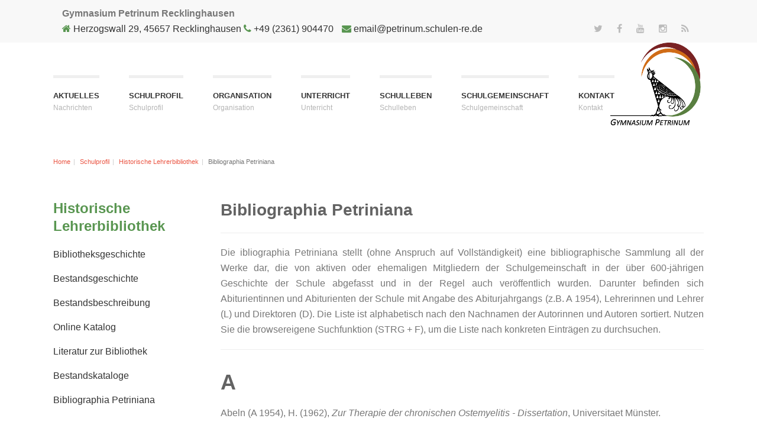

--- FILE ---
content_type: text/html; charset=UTF-8
request_url: https://www.petrinum.de/schulprofil/historische-lehrerbibliothek/bibliographia-petriniana
body_size: 61363
content:
<!doctype html>
<html class=" js no-touch">

<head>

	<meta charset="utf-8">
	<meta name="viewport" content="width=device-width, initial-scale=1.0" >
	<title>Bibliographia Petriniana | Gymnasium Petrinum Recklinghausen</title>
	<meta name="description" content="" >
	<meta name="keywords" content="" >
	<meta name="Author" content="" >
	<base href="https://www.petrinum.de">
	<!--<link href='https://fonts.googleapis.com/css?family=:|:' rel='stylesheet' type='text/css'>-->
	<link rel="stylesheet" href="https://maxcdn.bootstrapcdn.com/bootstrap/3.3.2/css/bootstrap.min.css">
	<link rel="stylesheet" href="https://maxcdn.bootstrapcdn.com/font-awesome/4.3.0/css/font-awesome.min.css">
	<link type="text/css" rel="stylesheet" href="https://www.petrinum.de/themes/mdx_adorn/css/layout.css" />
	<link type="text/css" rel="stylesheet" href="https://www.petrinum.de/themes/mdx_adorn/css/component.css" />
	<link type="text/css" rel="stylesheet" href="https://www.petrinum.de/themes/mdx_adorn/css/style.css" />
	<link type="text/css" rel="stylesheet" href="https://www.petrinum.de/themes/mdx_adorn/css/dropdown-menu.css" />
    <link type="text/css" rel="stylesheet" href="themes/green.css" />

	<!--[if IE]>
	<link type="text/css" rel="https://www.petrinum.de//themes/mdx_adorn/css/ie.css" />
	<![endif]-->
	<!--[if IE 6]>
	<link type="text/css" rel="https://www.petrinum.de//themes/mdx_adorn/css/ie6.css" />
	<![endif]-->
	<!--[if lt IE 9]>
	<link type="text/css" rel="stylesheet" href="https://www.petrinum.de//themes/mdx_adorn/css/font-awesome-ie7.min.css" />
	<script  async src="//html5shim.googlecode.com/svn/trunk/html5.js"></script>
	<![endif]-->
	
</head>
<body itemscope itemtype="http://schema.org/Action">
<div class="hidden-md hidden-lg gray-l2-bg menuwrap">
		<div class="col-md-6">
<a  href="https://www.petrinum.de/"><img src="images/Logo_Petrinum.png"/></a></div>
		<div class="col-md-6">

		
		<input type="checkbox" id="nav-trigger" class="nav-trigger" />
		<label for="nav-trigger" onclick="showhide()"></label>

PDOMENU		
		<ul class="navigation" id="first-ul" style="display:none;*display:none;"><li  class="first"><a href="nachrichten/" title="Nachrichten" mrembiak>Aktuelles</a></li><li class="innerrow"><a href="schulprofil">Schulprofil</a>  <input type="checkbox" id="nav-trigger-arr140" class="nav-trigger-arr140" />
						<label for="nav-trigger-arr140"  onclick="showhide140()" class="quacolor"></label>
						<style>
							  .nav-trigger-arr140 + label{transition:left .2s; display:block;*display:block}
							  .nav-trigger-arr140 {position:absolute;clip: rect(0,0,0,0);}
							  
.nav-trigger-arr140:checked ~ .innerul {height:auto;display:block;*display:block}							 
  .nav-trigger-arr140:checked + label {right: 15px;}
							  label[for="nav-trigger-arr140"]:before{
    content: "";
    float: right;
    font-family: FontAwesome;
    font-size: 17px;
}
							 label[for="nav-trigger-arr140"] {position: absolute;right: 15px;margin-top:-32px;z-index: 9999;cursor: pointer;width: 32px;height: 32px;background-repeat:no-repeat; }
						</style>

						<script>
    function showhide140(){ var e=document.getElementById("sm-ul140");e.style.display="none"==e.style.display?"block":"none" }
</script>


						<ul class="innerul" id="sm-ul140" style="display:none;*display:none;">
						<li  class="first"><a href="schulprofil/leitbild" title="Pädagogisches Leitbild und Schulprogramm" >Pädagogisches Leitbild und Schulprogramm</a></li><li class="innerrow"><a href="schulprofil/schwerpunkte">Schwerpunkte</a>  <input type="checkbox" id="nav-trigger-arr185" class="nav-trigger-arr185" />
						<label for="nav-trigger-arr185"  onclick="showhide185()" class="quacolor"></label>
						<style>
							  .nav-trigger-arr185 + label{transition:left .2s; display:block;*display:block}
							  .nav-trigger-arr185 {position:absolute;clip: rect(0,0,0,0);}
							  
.nav-trigger-arr185:checked ~ .innerul {height:auto;display:block;*display:block}							 
  .nav-trigger-arr185:checked + label {right: 15px;}
							  label[for="nav-trigger-arr185"]:before{
    content: "";
    float: right;
    font-family: FontAwesome;
    font-size: 17px;
}
							 label[for="nav-trigger-arr185"] {position: absolute;right: 15px;margin-top:-32px;z-index: 9999;cursor: pointer;width: 32px;height: 32px;background-repeat:no-repeat; }
						</style>

						<script>
    function showhide185(){ var e=document.getElementById("sm-ul185");e.style.display="none"==e.style.display?"block":"none" }
</script>


						<ul class="innerul" id="sm-ul185" style="display:none;*display:none;">
						<li  class="first"><a href="schulprofil/schwerpunkte/klassische-und-moderne-sprachen" title="Klassische und moderne Sprachen" >Klassische und moderne Sprachen</a></li><li ><a href="schulprofil/schwerpunkte/kunst,-musik-und-kultur" title="Kunst, Musik und Kultur" >Kunst, Musik und Kultur</a></li><li ><a href="schulprofil/schwerpunkte/naturwissenschaften" title="Naturwissenschaften - MINT" >Naturwissenschaften - MINT</a></li><li  class="last"><a href="schulprofil/schwerpunkte/sport,-gesellschaft-und-gesundheit" title="Sport, Gesellschaft und Gesundheit" >Sport, Gesellschaft und Gesundheit</a></li>
						</ul></li><li ><a href="schulprofil/netzwerke" title="Netzwerke" >Netzwerke</a></li><li class="innerrow"><a href="schulprofil/geschichte">Schulgeschichte</a>  <input type="checkbox" id="nav-trigger-arr172" class="nav-trigger-arr172" />
						<label for="nav-trigger-arr172"  onclick="showhide172()" class="quacolor"></label>
						<style>
							  .nav-trigger-arr172 + label{transition:left .2s; display:block;*display:block}
							  .nav-trigger-arr172 {position:absolute;clip: rect(0,0,0,0);}
							  
.nav-trigger-arr172:checked ~ .innerul {height:auto;display:block;*display:block}							 
  .nav-trigger-arr172:checked + label {right: 15px;}
							  label[for="nav-trigger-arr172"]:before{
    content: "";
    float: right;
    font-family: FontAwesome;
    font-size: 17px;
}
							 label[for="nav-trigger-arr172"] {position: absolute;right: 15px;margin-top:-32px;z-index: 9999;cursor: pointer;width: 32px;height: 32px;background-repeat:no-repeat; }
						</style>

						<script>
    function showhide172(){ var e=document.getElementById("sm-ul172");e.style.display="none"==e.style.display?"block":"none" }
</script>


						<ul class="innerul" id="sm-ul172" style="display:none;*display:none;">
						<li  class="first"><a href="schulprofil/geschichte/name-und-wappentier" title="Name und Wappentier" >Name und Wappentier</a></li><li ><a href="schulprofil/geschichte/petrinum-in-der-revolution-von-1848" title="Petrinum in der Revolution von 1848" >Petrinum in der Revolution von 1848</a></li><li ><a href="https://petrinum.de/schulleben/gedenk-und-erinnerungskultur/ver%C3%B6ffentlichungen" title="Das Petrinum im Nationalsozialismus" >Das Petrinum im Nationalsozialismus</a></li><li  class="last"><a href="https://petrinum.de/schulleben/gedenk-und-erinnerungskultur/gedenktafeln-auf-dem-schulgel%C3%A4nde/isbert-feuerstein" title="Gedenkstein Isbert Feuerstein" >Gedenkstein Isbert Feuerstein</a></li>
						</ul></li><li class="innerrow"><a href="schulprofil/historische-lehrerbibliothek/">Historische Lehrerbibliothek</a>  <input type="checkbox" id="nav-trigger-arr183" class="nav-trigger-arr183" />
						<label for="nav-trigger-arr183"  onclick="showhide183()" class="quacolor"></label>
						<style>
							  .nav-trigger-arr183 + label{transition:left .2s; display:block;*display:block}
							  .nav-trigger-arr183 {position:absolute;clip: rect(0,0,0,0);}
							  
.nav-trigger-arr183:checked ~ .innerul {height:auto;display:block;*display:block}							 
  .nav-trigger-arr183:checked + label {right: 15px;}
							  label[for="nav-trigger-arr183"]:before{
    content: "";
    float: right;
    font-family: FontAwesome;
    font-size: 17px;
}
							 label[for="nav-trigger-arr183"] {position: absolute;right: 15px;margin-top:-32px;z-index: 9999;cursor: pointer;width: 32px;height: 32px;background-repeat:no-repeat; }
						</style>

						<script>
    function showhide183(){ var e=document.getElementById("sm-ul183");e.style.display="none"==e.style.display?"block":"none" }
</script>


						<ul class="innerul" id="sm-ul183" style="display:none;*display:none;">
						<li  class="first"><a href="schulprofil/historische-lehrerbibliothek/wie-ist-die-hist.-bibliothek-entstanden" title="Bibliotheksgeschichte" >Bibliotheksgeschichte</a></li><li ><a href="schulprofil/historische-lehrerbibliothek/bestandsgeschichte" title="Bestandsgeschichte" >Bestandsgeschichte</a></li><li ><a href="schulprofil/historische-lehrerbibliothek/bestandsbeschreibung" title="Bestandsbeschreibung" >Bestandsbeschreibung</a></li><li ><a href="https://petrinum-recklinghausen.webopac.net/" title="Online Katalog" >Online Katalog</a></li><li ><a href="schulprofil/historische-lehrerbibliothek/literatur" title="Literatur zur Bibliothek" >Literatur zur Bibliothek</a></li><li ><a href="schulprofil/historische-lehrerbibliothek/was-ist-die-hist.-bibliothek" title="Bestandskataloge" >Bestandskataloge</a></li><li  class="last active"><a href="schulprofil/historische-lehrerbibliothek/bibliographia-petriniana" title="Bibliographia Petriniana" >Bibliographia Petriniana</a></li>
						</ul></li><li ><a href="schulprofil/gymnasilkirche" title="Gymnasialkirche" >Gymnasialkirche</a></li><li  class="last"><a href="schulprofil/gymnasialfonds" title="Gymnasialfonds" >Gymnasialfonds</a></li>
						</ul></li><li class="innerrow"><a href="organisation/">Organisation</a>  <input type="checkbox" id="nav-trigger-arr143" class="nav-trigger-arr143" />
						<label for="nav-trigger-arr143"  onclick="showhide143()" class="quacolor"></label>
						<style>
							  .nav-trigger-arr143 + label{transition:left .2s; display:block;*display:block}
							  .nav-trigger-arr143 {position:absolute;clip: rect(0,0,0,0);}
							  
.nav-trigger-arr143:checked ~ .innerul {height:auto;display:block;*display:block}							 
  .nav-trigger-arr143:checked + label {right: 15px;}
							  label[for="nav-trigger-arr143"]:before{
    content: "";
    float: right;
    font-family: FontAwesome;
    font-size: 17px;
}
							 label[for="nav-trigger-arr143"] {position: absolute;right: 15px;margin-top:-32px;z-index: 9999;cursor: pointer;width: 32px;height: 32px;background-repeat:no-repeat; }
						</style>

						<script>
    function showhide143(){ var e=document.getElementById("sm-ul143");e.style.display="none"==e.style.display?"block":"none" }
</script>


						<ul class="innerul" id="sm-ul143" style="display:none;*display:none;">
						<li  class="first"><a href="organisation/schulordnung" title="Schulordnung, Stundenraster, Stundenplanung" >Schulordnung, Stundenraster, Stundenplanung</a></li><li ><a href="organisation/geschäftsverteilungsplan" title="Geschäftsverteilungsplan" >Geschäftsverteilungsplan</a></li><li ><a href="organisation/tag-der-offenen-tür" title="Tag der offenen Tür" >Tag der offenen Tür</a></li><li class="innerrow"><a href="organisation/anmeldungen/">Anmelderunde 2026</a>  <input type="checkbox" id="nav-trigger-arr409" class="nav-trigger-arr409" />
						<label for="nav-trigger-arr409"  onclick="showhide409()" class="quacolor"></label>
						<style>
							  .nav-trigger-arr409 + label{transition:left .2s; display:block;*display:block}
							  .nav-trigger-arr409 {position:absolute;clip: rect(0,0,0,0);}
							  
.nav-trigger-arr409:checked ~ .innerul {height:auto;display:block;*display:block}							 
  .nav-trigger-arr409:checked + label {right: 15px;}
							  label[for="nav-trigger-arr409"]:before{
    content: "";
    float: right;
    font-family: FontAwesome;
    font-size: 17px;
}
							 label[for="nav-trigger-arr409"] {position: absolute;right: 15px;margin-top:-32px;z-index: 9999;cursor: pointer;width: 32px;height: 32px;background-repeat:no-repeat; }
						</style>

						<script>
    function showhide409(){ var e=document.getElementById("sm-ul409");e.style.display="none"==e.style.display?"block":"none" }
</script>


						<ul class="innerul" id="sm-ul409" style="display:none;*display:none;">
						<li  class="first"><a href="organisation/anmeldungen/anmeldungen-termine-und-unterlagen" title="Anmeldungen: Termine und Unterlagen" >Anmeldungen: Termine und Unterlagen</a></li><li class="innerrow"><a href="organisation/anmeldungen/school-of-talents/">School of Talents</a>  <input type="checkbox" id="nav-trigger-arr861" class="nav-trigger-arr861" />
						<label for="nav-trigger-arr861"  onclick="showhide861()" class="quacolor"></label>
						<style>
							  .nav-trigger-arr861 + label{transition:left .2s; display:block;*display:block}
							  .nav-trigger-arr861 {position:absolute;clip: rect(0,0,0,0);}
							  
.nav-trigger-arr861:checked ~ .innerul {height:auto;display:block;*display:block}							 
  .nav-trigger-arr861:checked + label {right: 15px;}
							  label[for="nav-trigger-arr861"]:before{
    content: "";
    float: right;
    font-family: FontAwesome;
    font-size: 17px;
}
							 label[for="nav-trigger-arr861"] {position: absolute;right: 15px;margin-top:-32px;z-index: 9999;cursor: pointer;width: 32px;height: 32px;background-repeat:no-repeat; }
						</style>

						<script>
    function showhide861(){ var e=document.getElementById("sm-ul861");e.style.display="none"==e.style.display?"block":"none" }
</script>


						<ul class="innerul" id="sm-ul861" style="display:none;*display:none;">
						<li  class="first"><a href="organisation/anmeldungen/school-of-talents/classics-latein-ab-klasse-5" title="Classics - Latein ab Klasse 5" >Classics - Latein ab Klasse 5</a></li><li ><a href="organisation/anmeldungen/school-of-talents/arts-kunst,-musik,-theater" title="Arts - Kunst, Musik, Theater" >Arts - Kunst, Musik, Theater</a></li><li ><a href="organisation/anmeldungen/school-of-talents/sciences-naturwissenschaften-und-technik" title="Sciences - Naturwissenschaften und Technik" >Sciences - Naturwissenschaften und Technik</a></li><li  class="last"><a href="organisation/anmeldungen/school-of-talents/sports-sport-und-bewegung" title="Sports - Sport und Bewegung" >Sports - Sport und Bewegung</a></li>
						</ul></li><li ><a href="organisation/anmeldungen/bläserklasse" title="Musikprofile" >Musikprofile</a></li><li ><a href="organisation/anmeldungen/offener-ganztag" title="Offener Ganztag" >Offener Ganztag</a></li><li ><a href="organisation/anmeldungen/klassenpaten-und-soziales-lernen" title="Soziales Lernen: Teaming, Klassenpaten" >Soziales Lernen: Teaming, Klassenpaten</a></li><li ><a href="organisation/anmeldungen/digitalisierung-und-medien" title="Digitalisierung und Medien" >Digitalisierung und Medien</a></li><li ><a href="organisation/anmeldungen/fördern-und-fordern-individuelle-förderung" title="Fördern und Fordern - Individuelle Förderung" >Fördern und Fordern - Individuelle Förderung</a></li><li  class="last"><a href="organisation/anmeldungen/oberstufe" title="Oberstufe" >Oberstufe</a></li>
						</ul></li><li class="innerrow"><a href="organisation/erprobungsstufe/">Erprobungsstufe</a>  <input type="checkbox" id="nav-trigger-arr193" class="nav-trigger-arr193" />
						<label for="nav-trigger-arr193"  onclick="showhide193()" class="quacolor"></label>
						<style>
							  .nav-trigger-arr193 + label{transition:left .2s; display:block;*display:block}
							  .nav-trigger-arr193 {position:absolute;clip: rect(0,0,0,0);}
							  
.nav-trigger-arr193:checked ~ .innerul {height:auto;display:block;*display:block}							 
  .nav-trigger-arr193:checked + label {right: 15px;}
							  label[for="nav-trigger-arr193"]:before{
    content: "";
    float: right;
    font-family: FontAwesome;
    font-size: 17px;
}
							 label[for="nav-trigger-arr193"] {position: absolute;right: 15px;margin-top:-32px;z-index: 9999;cursor: pointer;width: 32px;height: 32px;background-repeat:no-repeat; }
						</style>

						<script>
    function showhide193(){ var e=document.getElementById("sm-ul193");e.style.display="none"==e.style.display?"block":"none" }
</script>


						<ul class="innerul" id="sm-ul193" style="display:none;*display:none;">
						<li  class="first"><a href="organisation/erprobungsstufe/informationen-zum-unterricht" title="Informationen zum Unterricht" >Informationen zum Unterricht</a></li><li class="innerrow"><a href="organisation/erprobungsstufe/school-of-talents">School of Talents - Differenzierte Erprobungsstufe</a>  <input type="checkbox" id="nav-trigger-arr210" class="nav-trigger-arr210" />
						<label for="nav-trigger-arr210"  onclick="showhide210()" class="quacolor"></label>
						<style>
							  .nav-trigger-arr210 + label{transition:left .2s; display:block;*display:block}
							  .nav-trigger-arr210 {position:absolute;clip: rect(0,0,0,0);}
							  
.nav-trigger-arr210:checked ~ .innerul {height:auto;display:block;*display:block}							 
  .nav-trigger-arr210:checked + label {right: 15px;}
							  label[for="nav-trigger-arr210"]:before{
    content: "";
    float: right;
    font-family: FontAwesome;
    font-size: 17px;
}
							 label[for="nav-trigger-arr210"] {position: absolute;right: 15px;margin-top:-32px;z-index: 9999;cursor: pointer;width: 32px;height: 32px;background-repeat:no-repeat; }
						</style>

						<script>
    function showhide210(){ var e=document.getElementById("sm-ul210");e.style.display="none"==e.style.display?"block":"none" }
</script>


						<ul class="innerul" id="sm-ul210" style="display:none;*display:none;">
						<li  class="first"><a href="organisation/erprobungsstufe/school-of-talents/classics-latein-5" title="Classics - Latein 5" >Classics - Latein 5</a></li><li ><a href="organisation/erprobungsstufe/school-of-talents/arts" title="Arts" >Arts</a></li><li ><a href="organisation/erprobungsstufe/school-of-talents/sciences" title="Sciences" >Sciences</a></li><li  class="last"><a href="organisation/erprobungsstufe/school-of-talents/sports" title="Sports" >Sports</a></li>
						</ul></li><li ><a href="organisation/erprobungsstufe/bläserklasse" title="Musikprofile" >Musikprofile</a></li><li ><a href="organisation/erprobungsstufe/klassenpaten" title="Soziales Lernen: Teaming, Klassenpaten" >Soziales Lernen: Teaming, Klassenpaten</a></li><li  class="last"><a href="organisation/erprobungsstufe/kunterbunte-eindrücke" title="Kunterbunte Eindrücke" >Kunterbunte Eindrücke</a></li>
						</ul></li><li class="innerrow"><a href="organisation/mittelstufe/">Mittelstufe</a>  <input type="checkbox" id="nav-trigger-arr194" class="nav-trigger-arr194" />
						<label for="nav-trigger-arr194"  onclick="showhide194()" class="quacolor"></label>
						<style>
							  .nav-trigger-arr194 + label{transition:left .2s; display:block;*display:block}
							  .nav-trigger-arr194 {position:absolute;clip: rect(0,0,0,0);}
							  
.nav-trigger-arr194:checked ~ .innerul {height:auto;display:block;*display:block}							 
  .nav-trigger-arr194:checked + label {right: 15px;}
							  label[for="nav-trigger-arr194"]:before{
    content: "";
    float: right;
    font-family: FontAwesome;
    font-size: 17px;
}
							 label[for="nav-trigger-arr194"] {position: absolute;right: 15px;margin-top:-32px;z-index: 9999;cursor: pointer;width: 32px;height: 32px;background-repeat:no-repeat; }
						</style>

						<script>
    function showhide194(){ var e=document.getElementById("sm-ul194");e.style.display="none"==e.style.display?"block":"none" }
</script>


						<ul class="innerul" id="sm-ul194" style="display:none;*display:none;">
						<li  class="first"><a href="organisation/mittelstufe/zweite-fremdsprache-ab-klasse-7-wahlpflichtbereich-i" title="Zweite Fremdsprache ab Klasse 7 - Differenzierte Mittelstufe - Wahlpflichtbereich I" >Zweite Fremdsprache ab Klasse 7 - Differenzierte Mittelstufe - Wahlpflichtbereich I</a></li><li class="innerrow"><a href="organisation/mittelstufe/academy-of-talents">Academy of Talents - Differenzierte Mittelstufe - Wahlpflichtbereich II</a>  <input type="checkbox" id="nav-trigger-arr211" class="nav-trigger-arr211" />
						<label for="nav-trigger-arr211"  onclick="showhide211()" class="quacolor"></label>
						<style>
							  .nav-trigger-arr211 + label{transition:left .2s; display:block;*display:block}
							  .nav-trigger-arr211 {position:absolute;clip: rect(0,0,0,0);}
							  
.nav-trigger-arr211:checked ~ .innerul {height:auto;display:block;*display:block}							 
  .nav-trigger-arr211:checked + label {right: 15px;}
							  label[for="nav-trigger-arr211"]:before{
    content: "";
    float: right;
    font-family: FontAwesome;
    font-size: 17px;
}
							 label[for="nav-trigger-arr211"] {position: absolute;right: 15px;margin-top:-32px;z-index: 9999;cursor: pointer;width: 32px;height: 32px;background-repeat:no-repeat; }
						</style>

						<script>
    function showhide211(){ var e=document.getElementById("sm-ul211");e.style.display="none"==e.style.display?"block":"none" }
</script>


						<ul class="innerul" id="sm-ul211" style="display:none;*display:none;">
						<li  class="first"><a href="organisation/mittelstufe/academy-of-talents/arts" title="Arts" >Arts</a></li><li ><a href="organisation/mittelstufe/academy-of-talents/laguages-und-cultures" title="Laguages & Cultures" >Laguages & Cultures</a></li><li ><a href="organisation/mittelstufe/academy-of-talents/sciences" title="Sciences" >Sciences</a></li><li ><a href="organisation/mittelstufe/academy-of-talents/computer-sciences" title="Computer Sciences" >Computer Sciences</a></li><li  class="last"><a href="organisation/mittelstufe/academy-of-talents/sports-und-society" title="Sports & Society" >Sports & Society</a></li>
						</ul></li>
						</ul></li><li class="innerrow"><a href="organisation/oberstufe/">Oberstufe</a>  <input type="checkbox" id="nav-trigger-arr195" class="nav-trigger-arr195" />
						<label for="nav-trigger-arr195"  onclick="showhide195()" class="quacolor"></label>
						<style>
							  .nav-trigger-arr195 + label{transition:left .2s; display:block;*display:block}
							  .nav-trigger-arr195 {position:absolute;clip: rect(0,0,0,0);}
							  
.nav-trigger-arr195:checked ~ .innerul {height:auto;display:block;*display:block}							 
  .nav-trigger-arr195:checked + label {right: 15px;}
							  label[for="nav-trigger-arr195"]:before{
    content: "";
    float: right;
    font-family: FontAwesome;
    font-size: 17px;
}
							 label[for="nav-trigger-arr195"] {position: absolute;right: 15px;margin-top:-32px;z-index: 9999;cursor: pointer;width: 32px;height: 32px;background-repeat:no-repeat; }
						</style>

						<script>
    function showhide195(){ var e=document.getElementById("sm-ul195");e.style.display="none"==e.style.display?"block":"none" }
</script>


						<ul class="innerul" id="sm-ul195" style="display:none;*display:none;">
						<li  class="first"><a href="organisation/oberstufe/neu-in-der-oberstufe-am-petrinum" title="Neu in der Oberstufe am Petrinum" >Neu in der Oberstufe am Petrinum</a></li><li ><a href="organisation/oberstufe/neue-fächer-in-der-oberstufe" title="Neue Fächer in der Oberstufe" >Neue Fächer in der Oberstufe</a></li><li ><a href="organisation/oberstufe/oberstufenplanung-mit-lupo" title="Oberstufenplanung mit LuPo" >Oberstufenplanung mit LuPo</a></li><li ><a href="organisation/oberstufe/klausurpläne" title="Klausurpläne" >Klausurpläne</a></li><li ><a href="organisation/oberstufe/vertiefungskurse" title="Vertiefungskurse" >Vertiefungskurse</a></li><li ><a href="organisation/oberstufe/projektkurse" title="Projektkurse" >Projektkurse</a></li><li  class="last"><a href="organisation/oberstufe/bap" title="BAP" >BAP</a></li>
						</ul></li><li class="innerrow"><a href="organisation/offener-ganztag">Offener Ganztag</a>  <input type="checkbox" id="nav-trigger-arr192" class="nav-trigger-arr192" />
						<label for="nav-trigger-arr192"  onclick="showhide192()" class="quacolor"></label>
						<style>
							  .nav-trigger-arr192 + label{transition:left .2s; display:block;*display:block}
							  .nav-trigger-arr192 {position:absolute;clip: rect(0,0,0,0);}
							  
.nav-trigger-arr192:checked ~ .innerul {height:auto;display:block;*display:block}							 
  .nav-trigger-arr192:checked + label {right: 15px;}
							  label[for="nav-trigger-arr192"]:before{
    content: "";
    float: right;
    font-family: FontAwesome;
    font-size: 17px;
}
							 label[for="nav-trigger-arr192"] {position: absolute;right: 15px;margin-top:-32px;z-index: 9999;cursor: pointer;width: 32px;height: 32px;background-repeat:no-repeat; }
						</style>

						<script>
    function showhide192(){ var e=document.getElementById("sm-ul192");e.style.display="none"==e.style.display?"block":"none" }
</script>


						<ul class="innerul" id="sm-ul192" style="display:none;*display:none;">
						<li  class="first"><a href="organisation/offener-ganztag/og-organisation" title="OG-Organisation" >OG-Organisation</a></li><li ><a href="organisation/offener-ganztag/og-angebote" title="OG-Angebote" >OG-Angebote</a></li><li ><a href="organisation/offener-ganztag/og-team" title="OG-Team" >OG-Team</a></li><li  class="last"><a href="organisation/offener-ganztag/og-lernberater" title="OG-Lernberater" >OG-Lernberater</a></li>
						</ul></li><li class="innerrow"><a href="organisation/beratungskonzept/">Beratungskonzept</a>  <input type="checkbox" id="nav-trigger-arr1299" class="nav-trigger-arr1299" />
						<label for="nav-trigger-arr1299"  onclick="showhide1299()" class="quacolor"></label>
						<style>
							  .nav-trigger-arr1299 + label{transition:left .2s; display:block;*display:block}
							  .nav-trigger-arr1299 {position:absolute;clip: rect(0,0,0,0);}
							  
.nav-trigger-arr1299:checked ~ .innerul {height:auto;display:block;*display:block}							 
  .nav-trigger-arr1299:checked + label {right: 15px;}
							  label[for="nav-trigger-arr1299"]:before{
    content: "";
    float: right;
    font-family: FontAwesome;
    font-size: 17px;
}
							 label[for="nav-trigger-arr1299"] {position: absolute;right: 15px;margin-top:-32px;z-index: 9999;cursor: pointer;width: 32px;height: 32px;background-repeat:no-repeat; }
						</style>

						<script>
    function showhide1299(){ var e=document.getElementById("sm-ul1299");e.style.display="none"==e.style.display?"block":"none" }
</script>


						<ul class="innerul" id="sm-ul1299" style="display:none;*display:none;">
						<li  class="first"><a href="organisation/berufs-und-studieninformation/" title="Berufs- und Studienberatung" >Berufs- und Studienberatung</a></li><li ><a href="bildung-und-unterricht/förderung" title="Individuelle Förderung" >Individuelle Förderung</a></li><li ><a href="organisation/beratungskonzept/lernberatung" title="Lernberatung" >Lernberatung</a></li><li ><a href="organisation/beratungskonzept/psychosoziale-beratung" title="Psychosoziale Beratung" >Psychosoziale Beratung</a></li><li ><a href="schulgemeinschaft/sv" title="Beratung durch die Schülervertretung" >Beratung durch die Schülervertretung</a></li><li  class="last"><a href="schulleben/schulseelsorge" title="Schulseelsorge" >Schulseelsorge</a></li>
						</ul></li><li ><a href="organisation/schutzkonzept" title="Schutzkonzept" >Schutzkonzept</a></li><li class="innerrow"><a href="organisation/berufs-und-studieninformation/">Studien- und Berufsinformation (StuBo)</a>  <input type="checkbox" id="nav-trigger-arr196" class="nav-trigger-arr196" />
						<label for="nav-trigger-arr196"  onclick="showhide196()" class="quacolor"></label>
						<style>
							  .nav-trigger-arr196 + label{transition:left .2s; display:block;*display:block}
							  .nav-trigger-arr196 {position:absolute;clip: rect(0,0,0,0);}
							  
.nav-trigger-arr196:checked ~ .innerul {height:auto;display:block;*display:block}							 
  .nav-trigger-arr196:checked + label {right: 15px;}
							  label[for="nav-trigger-arr196"]:before{
    content: "";
    float: right;
    font-family: FontAwesome;
    font-size: 17px;
}
							 label[for="nav-trigger-arr196"] {position: absolute;right: 15px;margin-top:-32px;z-index: 9999;cursor: pointer;width: 32px;height: 32px;background-repeat:no-repeat; }
						</style>

						<script>
    function showhide196(){ var e=document.getElementById("sm-ul196");e.style.display="none"==e.style.display?"block":"none" }
</script>


						<ul class="innerul" id="sm-ul196" style="display:none;*display:none;">
						<li  class="first"><a href="https://www.taskcards.de/#/board/6bf279cc-299e-4a9c-b432-e6ff7afbe86a?token=c2172fde-83b1-457a-b19a-71f11f8f4e08" title="Tascard StuBo" >Tascard StuBo</a></li><li  class="last"><a href="https://www.taskcards.de/#/board/6bf279cc-299e-4a9c-b432-e6ff7afbe86a?token=c2172fde-83b1-457a-b19a-71f11f8f4e08" title="Curriculum StuBo" >Curriculum StuBo</a></li>
						</ul></li><li ><a href="organisation/praktika/" title="Praktika" >Praktika</a></li><li ><a href="organisation/schulplaner" title="Schulplaner" >Schulplaner</a></li><li ><a href="organisation/qualitätssicherung" title="Qualitätssicherung" >Qualitätssicherung</a></li><li  class="last"><a href="organisation/schulschließfach-mieten" title="Schulschließfach mieten" >Schulschließfach mieten</a></li>
						</ul></li><li class="innerrow"><a href="bildung-und-unterricht/">Unterricht</a>  <input type="checkbox" id="nav-trigger-arr145" class="nav-trigger-arr145" />
						<label for="nav-trigger-arr145"  onclick="showhide145()" class="quacolor"></label>
						<style>
							  .nav-trigger-arr145 + label{transition:left .2s; display:block;*display:block}
							  .nav-trigger-arr145 {position:absolute;clip: rect(0,0,0,0);}
							  
.nav-trigger-arr145:checked ~ .innerul {height:auto;display:block;*display:block}							 
  .nav-trigger-arr145:checked + label {right: 15px;}
							  label[for="nav-trigger-arr145"]:before{
    content: "";
    float: right;
    font-family: FontAwesome;
    font-size: 17px;
}
							 label[for="nav-trigger-arr145"] {position: absolute;right: 15px;margin-top:-32px;z-index: 9999;cursor: pointer;width: 32px;height: 32px;background-repeat:no-repeat; }
						</style>

						<script>
    function showhide145(){ var e=document.getElementById("sm-ul145");e.style.display="none"==e.style.display?"block":"none" }
</script>


						<ul class="innerul" id="sm-ul145" style="display:none;*display:none;">
						<li class="innerrow"><a href="bildung-und-unterricht/unterrichtsfächer">Unterrichtsfächer</a>  <input type="checkbox" id="nav-trigger-arr258" class="nav-trigger-arr258" />
						<label for="nav-trigger-arr258"  onclick="showhide258()" class="quacolor"></label>
						<style>
							  .nav-trigger-arr258 + label{transition:left .2s; display:block;*display:block}
							  .nav-trigger-arr258 {position:absolute;clip: rect(0,0,0,0);}
							  
.nav-trigger-arr258:checked ~ .innerul {height:auto;display:block;*display:block}							 
  .nav-trigger-arr258:checked + label {right: 15px;}
							  label[for="nav-trigger-arr258"]:before{
    content: "";
    float: right;
    font-family: FontAwesome;
    font-size: 17px;
}
							 label[for="nav-trigger-arr258"] {position: absolute;right: 15px;margin-top:-32px;z-index: 9999;cursor: pointer;width: 32px;height: 32px;background-repeat:no-repeat; }
						</style>

						<script>
    function showhide258(){ var e=document.getElementById("sm-ul258");e.style.display="none"==e.style.display?"block":"none" }
</script>


						<ul class="innerul" id="sm-ul258" style="display:none;*display:none;">
						<li class="innerrow"><a href="bildung-und-unterricht/unterrichtsfächer/sprachen">Deutsch und Fremdsprachen</a>  <input type="checkbox" id="nav-trigger-arr262" class="nav-trigger-arr262" />
						<label for="nav-trigger-arr262"  onclick="showhide262()" class="quacolor"></label>
						<style>
							  .nav-trigger-arr262 + label{transition:left .2s; display:block;*display:block}
							  .nav-trigger-arr262 {position:absolute;clip: rect(0,0,0,0);}
							  
.nav-trigger-arr262:checked ~ .innerul {height:auto;display:block;*display:block}							 
  .nav-trigger-arr262:checked + label {right: 15px;}
							  label[for="nav-trigger-arr262"]:before{
    content: "";
    float: right;
    font-family: FontAwesome;
    font-size: 17px;
}
							 label[for="nav-trigger-arr262"] {position: absolute;right: 15px;margin-top:-32px;z-index: 9999;cursor: pointer;width: 32px;height: 32px;background-repeat:no-repeat; }
						</style>

						<script>
    function showhide262(){ var e=document.getElementById("sm-ul262");e.style.display="none"==e.style.display?"block":"none" }
</script>


						<ul class="innerul" id="sm-ul262" style="display:none;*display:none;">
						<li  class="first"><a href="bildung-und-unterricht/unterrichtsfächer/sprachen/deutsch" title="Deutsch" >Deutsch</a></li><li ><a href="bildung-und-unterricht/unterrichtsfächer/sprachen/englisch" title="Englisch" >Englisch</a></li><li ><a href="bildung-und-unterricht/unterrichtsfächer/sprachen/latein" title="Latein" >Latein</a></li><li ><a href="bildung-und-unterricht/unterrichtsfächer/sprachen/griechisch" title="Griechisch" >Griechisch</a></li><li ><a href="bildung-und-unterricht/unterrichtsfächer/sprachen/französisch" title="Französisch" >Französisch</a></li><li  class="last"><a href="bildung-und-unterricht/unterrichtsfächer/sprachen/spanisch" title="Spanisch" >Spanisch</a></li>
						</ul></li><li class="innerrow"><a href="bildung-und-unterricht/unterrichtsfächer/kunst,-musik-und-theater">Kunst, Musik und Literatur</a>  <input type="checkbox" id="nav-trigger-arr259" class="nav-trigger-arr259" />
						<label for="nav-trigger-arr259"  onclick="showhide259()" class="quacolor"></label>
						<style>
							  .nav-trigger-arr259 + label{transition:left .2s; display:block;*display:block}
							  .nav-trigger-arr259 {position:absolute;clip: rect(0,0,0,0);}
							  
.nav-trigger-arr259:checked ~ .innerul {height:auto;display:block;*display:block}							 
  .nav-trigger-arr259:checked + label {right: 15px;}
							  label[for="nav-trigger-arr259"]:before{
    content: "";
    float: right;
    font-family: FontAwesome;
    font-size: 17px;
}
							 label[for="nav-trigger-arr259"] {position: absolute;right: 15px;margin-top:-32px;z-index: 9999;cursor: pointer;width: 32px;height: 32px;background-repeat:no-repeat; }
						</style>

						<script>
    function showhide259(){ var e=document.getElementById("sm-ul259");e.style.display="none"==e.style.display?"block":"none" }
</script>


						<ul class="innerul" id="sm-ul259" style="display:none;*display:none;">
						<li  class="first"><a href="bildung-und-unterricht/unterrichtsfächer/kunst,-musik-und-theater/kunst" title="Kunst" >Kunst</a></li><li ><a href="bildung-und-unterricht/unterrichtsfächer/kunst,-musik-und-theater/musik" title="Musik" >Musik</a></li><li  class="last"><a href="bildung-und-unterricht/unterrichtsfächer/kunst,-musik-und-theater/literatur" title="Literatur" >Literatur</a></li>
						</ul></li><li class="innerrow"><a href="bildung-und-unterricht/unterrichtsfächer/naturwissenschaften">Naturwissenschaften</a>  <input type="checkbox" id="nav-trigger-arr260" class="nav-trigger-arr260" />
						<label for="nav-trigger-arr260"  onclick="showhide260()" class="quacolor"></label>
						<style>
							  .nav-trigger-arr260 + label{transition:left .2s; display:block;*display:block}
							  .nav-trigger-arr260 {position:absolute;clip: rect(0,0,0,0);}
							  
.nav-trigger-arr260:checked ~ .innerul {height:auto;display:block;*display:block}							 
  .nav-trigger-arr260:checked + label {right: 15px;}
							  label[for="nav-trigger-arr260"]:before{
    content: "";
    float: right;
    font-family: FontAwesome;
    font-size: 17px;
}
							 label[for="nav-trigger-arr260"] {position: absolute;right: 15px;margin-top:-32px;z-index: 9999;cursor: pointer;width: 32px;height: 32px;background-repeat:no-repeat; }
						</style>

						<script>
    function showhide260(){ var e=document.getElementById("sm-ul260");e.style.display="none"==e.style.display?"block":"none" }
</script>


						<ul class="innerul" id="sm-ul260" style="display:none;*display:none;">
						<li  class="first"><a href="bildung-und-unterricht/unterrichtsfächer/naturwissenschaften/mathematik" title="Mathematik" >Mathematik</a></li><li ><a href="bildung-und-unterricht/unterrichtsfächer/naturwissenschaften/biologie" title="Biologie" >Biologie</a></li><li ><a href="bildung-und-unterricht/unterrichtsfächer/naturwissenschaften/chemie" title="Chemie" >Chemie</a></li><li ><a href="bildung-und-unterricht/unterrichtsfächer/naturwissenschaften/physik" title="Physik" >Physik</a></li><li  class="last"><a href="bildung-und-unterricht/unterrichtsfächer/naturwissenschaften/informatik" title="Informatik" >Informatik</a></li>
						</ul></li><li class="innerrow"><a href="bildung-und-unterricht/unterrichtsfächer/sport-und-gesellschaft">Sport und Gesellschaft</a>  <input type="checkbox" id="nav-trigger-arr261" class="nav-trigger-arr261" />
						<label for="nav-trigger-arr261"  onclick="showhide261()" class="quacolor"></label>
						<style>
							  .nav-trigger-arr261 + label{transition:left .2s; display:block;*display:block}
							  .nav-trigger-arr261 {position:absolute;clip: rect(0,0,0,0);}
							  
.nav-trigger-arr261:checked ~ .innerul {height:auto;display:block;*display:block}							 
  .nav-trigger-arr261:checked + label {right: 15px;}
							  label[for="nav-trigger-arr261"]:before{
    content: "";
    float: right;
    font-family: FontAwesome;
    font-size: 17px;
}
							 label[for="nav-trigger-arr261"] {position: absolute;right: 15px;margin-top:-32px;z-index: 9999;cursor: pointer;width: 32px;height: 32px;background-repeat:no-repeat; }
						</style>

						<script>
    function showhide261(){ var e=document.getElementById("sm-ul261");e.style.display="none"==e.style.display?"block":"none" }
</script>


						<ul class="innerul" id="sm-ul261" style="display:none;*display:none;">
						<li  class="first"><a href="bildung-und-unterricht/unterrichtsfächer/sport-und-gesellschaft/sport" title="Sport" >Sport</a></li><li ><a href="bildung-und-unterricht/unterrichtsfächer/sport-und-gesellschaft/erdkunde" title="Erdkunde / Geographie" >Erdkunde / Geographie</a></li><li ><a href="bildung-und-unterricht/unterrichtsfächer/sport-und-gesellschaft/erdkunde-bilingual" title="Erdkunde bilingual" >Erdkunde bilingual</a></li><li ><a href="bildung-und-unterricht/unterrichtsfächer/sport-und-gesellschaft/geschichte" title="Geschichte" >Geschichte</a></li><li ><a href="bildung-und-unterricht/unterrichtsfächer/sport-und-gesellschaft/politik/sozialwissenschaften" title="Politik/Sozialwissenschaften" >Politik/Sozialwissenschaften</a></li><li ><a href="bildung-und-unterricht/unterrichtsfächer/sport-und-gesellschaft/sozialwissenschaften-bilingual" title="Sozialwissenschaften bilingual" >Sozialwissenschaften bilingual</a></li><li ><a href="bildung-und-unterricht/unterrichtsfächer/sport-und-gesellschaft/pädagogik" title="Pädagogik" >Pädagogik</a></li><li ><a href="bildung-und-unterricht/unterrichtsfächer/sport-und-gesellschaft/philosophie" title="Philosophie" >Philosophie</a></li><li ><a href="bildung-und-unterricht/unterrichtsfächer/sport-und-gesellschaft/evangelische-religion" title="evangelische Religion" >evangelische Religion</a></li><li  class="last"><a href="bildung-und-unterricht/unterrichtsfächer/sport-und-gesellschaft/katholische-religion" title="katholische Religion" >katholische Religion</a></li>
						</ul></li><li  class="last"><a href="bildung-und-unterricht/unterrichtsfächer/stundentafel" title="Stundentafel Sekundarstufe I" >Stundentafel Sekundarstufe I</a></li>
						</ul></li><li ><a href="bildung-und-unterricht/leistungsbeurteilung" title="Leistungsbeurteilung" >Leistungsbeurteilung</a></li><li class="innerrow"><a href="bildung-und-unterricht/methoden">Methoden</a>  <input type="checkbox" id="nav-trigger-arr234" class="nav-trigger-arr234" />
						<label for="nav-trigger-arr234"  onclick="showhide234()" class="quacolor"></label>
						<style>
							  .nav-trigger-arr234 + label{transition:left .2s; display:block;*display:block}
							  .nav-trigger-arr234 {position:absolute;clip: rect(0,0,0,0);}
							  
.nav-trigger-arr234:checked ~ .innerul {height:auto;display:block;*display:block}							 
  .nav-trigger-arr234:checked + label {right: 15px;}
							  label[for="nav-trigger-arr234"]:before{
    content: "";
    float: right;
    font-family: FontAwesome;
    font-size: 17px;
}
							 label[for="nav-trigger-arr234"] {position: absolute;right: 15px;margin-top:-32px;z-index: 9999;cursor: pointer;width: 32px;height: 32px;background-repeat:no-repeat; }
						</style>

						<script>
    function showhide234(){ var e=document.getElementById("sm-ul234");e.style.display="none"==e.style.display?"block":"none" }
</script>


						<ul class="innerul" id="sm-ul234" style="display:none;*display:none;">
						<li class="innerrow"><a href="bildung-und-unterricht/methoden/duplikat-von-schulfahrten-im-fahrtenkonzept">Methodenlernen I: Erprobungsstufe</a>  <input type="checkbox" id="nav-trigger-arr238" class="nav-trigger-arr238" />
						<label for="nav-trigger-arr238"  onclick="showhide238()" class="quacolor"></label>
						<style>
							  .nav-trigger-arr238 + label{transition:left .2s; display:block;*display:block}
							  .nav-trigger-arr238 {position:absolute;clip: rect(0,0,0,0);}
							  
.nav-trigger-arr238:checked ~ .innerul {height:auto;display:block;*display:block}							 
  .nav-trigger-arr238:checked + label {right: 15px;}
							  label[for="nav-trigger-arr238"]:before{
    content: "";
    float: right;
    font-family: FontAwesome;
    font-size: 17px;
}
							 label[for="nav-trigger-arr238"] {position: absolute;right: 15px;margin-top:-32px;z-index: 9999;cursor: pointer;width: 32px;height: 32px;background-repeat:no-repeat; }
						</style>

						<script>
    function showhide238(){ var e=document.getElementById("sm-ul238");e.style.display="none"==e.style.display?"block":"none" }
</script>


						<ul class="innerul" id="sm-ul238" style="display:none;*display:none;">
						<li  class="first"><a href="bildung-und-unterricht/methoden/duplikat-von-schulfahrten-im-fahrtenkonzept/baustein-d-klassenarbeiten" title="Baustein D: Klassenarbeiten" >Baustein D: Klassenarbeiten</a></li><li  class="last"><a href="bildung-und-unterricht/methoden/duplikat-von-schulfahrten-im-fahrtenkonzept/baustein-i-lerntypen" title="Baustein I: Lerntypen" >Baustein I: Lerntypen</a></li>
						</ul></li><li ><a href="bildung-und-unterricht/methoden/duplikat-von-schulfahrten-auf-freiwilliger-basis" title="Methodenlernen II: Mittelstufe" >Methodenlernen II: Mittelstufe</a></li><li  class="last"><a href="bildung-und-unterricht/methoden/duplikat-von-auslandsaufenthalte" title="Methodenlernen III: Oberstufe" >Methodenlernen III: Oberstufe</a></li>
						</ul></li><li ><a href="bildung-und-unterricht/medien" title="Medien & Digitalisierung" >Medien & Digitalisierung</a></li><li class="innerrow"><a href="bildung-und-unterricht/förderung">Förderung</a>  <input type="checkbox" id="nav-trigger-arr307" class="nav-trigger-arr307" />
						<label for="nav-trigger-arr307"  onclick="showhide307()" class="quacolor"></label>
						<style>
							  .nav-trigger-arr307 + label{transition:left .2s; display:block;*display:block}
							  .nav-trigger-arr307 {position:absolute;clip: rect(0,0,0,0);}
							  
.nav-trigger-arr307:checked ~ .innerul {height:auto;display:block;*display:block}							 
  .nav-trigger-arr307:checked + label {right: 15px;}
							  label[for="nav-trigger-arr307"]:before{
    content: "";
    float: right;
    font-family: FontAwesome;
    font-size: 17px;
}
							 label[for="nav-trigger-arr307"] {position: absolute;right: 15px;margin-top:-32px;z-index: 9999;cursor: pointer;width: 32px;height: 32px;background-repeat:no-repeat; }
						</style>

						<script>
    function showhide307(){ var e=document.getElementById("sm-ul307");e.style.display="none"==e.style.display?"block":"none" }
</script>


						<ul class="innerul" id="sm-ul307" style="display:none;*display:none;">
						<li  class="first"><a href="bildung-und-unterricht/förderung/ffp-expertenprojekt" title="FFP - Expertenprojekt Stufe 6/8" >FFP - Expertenprojekt Stufe 6/8</a></li><li ><a href="bildung-und-unterricht/förderung/vertiefungskurs-expertenprojekt-stufe-ef" title="Vertiefungskurs Expertenprojekt Stufe EF" >Vertiefungskurs Expertenprojekt Stufe EF</a></li><li ><a href="bildung-und-unterricht/förderung/projektkurs-academic-writing-for-future-studies" title="Projektkurs Academic Writing for Future Studies Stufe Q1" >Projektkurs Academic Writing for Future Studies Stufe Q1</a></li><li ><a href="bildung-und-unterricht/förderung/projektkurs-orchester-in-stufe-q1" title="Projektkurs Orchesterpraxis Stufe Q1" >Projektkurs Orchesterpraxis Stufe Q1</a></li><li  class="last"><a href="bildung-und-unterricht/förderung/shs-schüler-helfen-schülern" title="ShS - Schüler helfen Schülern" >ShS - Schüler helfen Schülern</a></li>
						</ul></li><li  class="last"><a href="bildung-und-unterricht/zertifikate" title="Zertifikate" >Zertifikate</a></li>
						</ul></li><li class="innerrow"><a href="schulleben/">Schulleben</a>  <input type="checkbox" id="nav-trigger-arr144" class="nav-trigger-arr144" />
						<label for="nav-trigger-arr144"  onclick="showhide144()" class="quacolor"></label>
						<style>
							  .nav-trigger-arr144 + label{transition:left .2s; display:block;*display:block}
							  .nav-trigger-arr144 {position:absolute;clip: rect(0,0,0,0);}
							  
.nav-trigger-arr144:checked ~ .innerul {height:auto;display:block;*display:block}							 
  .nav-trigger-arr144:checked + label {right: 15px;}
							  label[for="nav-trigger-arr144"]:before{
    content: "";
    float: right;
    font-family: FontAwesome;
    font-size: 17px;
}
							 label[for="nav-trigger-arr144"] {position: absolute;right: 15px;margin-top:-32px;z-index: 9999;cursor: pointer;width: 32px;height: 32px;background-repeat:no-repeat; }
						</style>

						<script>
    function showhide144(){ var e=document.getElementById("sm-ul144");e.style.display="none"==e.style.display?"block":"none" }
</script>


						<ul class="innerul" id="sm-ul144" style="display:none;*display:none;">
						<li class="innerrow"><a href="schulleben/arbeitsgemeinschaften">Arbeitsgemeinschaften</a>  <input type="checkbox" id="nav-trigger-arr253" class="nav-trigger-arr253" />
						<label for="nav-trigger-arr253"  onclick="showhide253()" class="quacolor"></label>
						<style>
							  .nav-trigger-arr253 + label{transition:left .2s; display:block;*display:block}
							  .nav-trigger-arr253 {position:absolute;clip: rect(0,0,0,0);}
							  
.nav-trigger-arr253:checked ~ .innerul {height:auto;display:block;*display:block}							 
  .nav-trigger-arr253:checked + label {right: 15px;}
							  label[for="nav-trigger-arr253"]:before{
    content: "";
    float: right;
    font-family: FontAwesome;
    font-size: 17px;
}
							 label[for="nav-trigger-arr253"] {position: absolute;right: 15px;margin-top:-32px;z-index: 9999;cursor: pointer;width: 32px;height: 32px;background-repeat:no-repeat; }
						</style>

						<script>
    function showhide253(){ var e=document.getElementById("sm-ul253");e.style.display="none"==e.style.display?"block":"none" }
</script>


						<ul class="innerul" id="sm-ul253" style="display:none;*display:none;">
						<li class="innerrow"><a href="schulleben/arbeitsgemeinschaften/sprachen/">Sprachen</a>  <input type="checkbox" id="nav-trigger-arr257" class="nav-trigger-arr257" />
						<label for="nav-trigger-arr257"  onclick="showhide257()" class="quacolor"></label>
						<style>
							  .nav-trigger-arr257 + label{transition:left .2s; display:block;*display:block}
							  .nav-trigger-arr257 {position:absolute;clip: rect(0,0,0,0);}
							  
.nav-trigger-arr257:checked ~ .innerul {height:auto;display:block;*display:block}							 
  .nav-trigger-arr257:checked + label {right: 15px;}
							  label[for="nav-trigger-arr257"]:before{
    content: "";
    float: right;
    font-family: FontAwesome;
    font-size: 17px;
}
							 label[for="nav-trigger-arr257"] {position: absolute;right: 15px;margin-top:-32px;z-index: 9999;cursor: pointer;width: 32px;height: 32px;background-repeat:no-repeat; }
						</style>

						<script>
    function showhide257(){ var e=document.getElementById("sm-ul257");e.style.display="none"==e.style.display?"block":"none" }
</script>


						<ul class="innerul" id="sm-ul257" style="display:none;*display:none;">
						<li  class="first"><a href="schulleben/arbeitsgemeinschaften/sprachen/cambridge-certificates" title="Cambridge-Certificates" >Cambridge-Certificates</a></li><li ><a href="schulleben/arbeitsgemeinschaften/sprachen/delf" title="DELF" >DELF</a></li><li ><a href="schulleben/arbeitsgemeinschaften/sprachen/dele" title="DELE" >DELE</a></li><li ><a href="schulleben/arbeitsgemeinschaften/sprachen/lebendige-antike" title="Lebendige Antike*" >Lebendige Antike*</a></li><li  class="last"><a href="schulleben/arbeitsgemeinschaften/sprachen/leseland" title="Leseland" >Leseland</a></li>
						</ul></li><li class="innerrow"><a href="schulleben/arbeitsgemeinschaften/kunst-musik-theater/">Kunst, Musik und Theater</a>  <input type="checkbox" id="nav-trigger-arr254" class="nav-trigger-arr254" />
						<label for="nav-trigger-arr254"  onclick="showhide254()" class="quacolor"></label>
						<style>
							  .nav-trigger-arr254 + label{transition:left .2s; display:block;*display:block}
							  .nav-trigger-arr254 {position:absolute;clip: rect(0,0,0,0);}
							  
.nav-trigger-arr254:checked ~ .innerul {height:auto;display:block;*display:block}							 
  .nav-trigger-arr254:checked + label {right: 15px;}
							  label[for="nav-trigger-arr254"]:before{
    content: "";
    float: right;
    font-family: FontAwesome;
    font-size: 17px;
}
							 label[for="nav-trigger-arr254"] {position: absolute;right: 15px;margin-top:-32px;z-index: 9999;cursor: pointer;width: 32px;height: 32px;background-repeat:no-repeat; }
						</style>

						<script>
    function showhide254(){ var e=document.getElementById("sm-ul254");e.style.display="none"==e.style.display?"block":"none" }
</script>


						<ul class="innerul" id="sm-ul254" style="display:none;*display:none;">
						<li  class="first"><a href="schulleben/arbeitsgemeinschaften/kunst-musik-theater/kreativ-ag" title="Acrylmalerei*" >Acrylmalerei*</a></li><li ><a href="schulleben/arbeitsgemeinschaften/kunst-musik-theater/bärtrinum-theater-für-stufe-5-und-6" title="Bärtrinum - Theater für Stufe 5 bis 7*" >Bärtrinum - Theater für Stufe 5 bis 7*</a></li><li ><a href="schulleben/arbeitsgemeinschaften/kunst-musik-theater/bilderzauber" title="Bilderzauber*" >Bilderzauber*</a></li><li ><a href="schulleben/arbeitsgemeinschaften/kunst-musik-theater/chor-der-unterstufe" title="Chor für Stufe 5 bis 7*" >Chor für Stufe 5 bis 7*</a></li><li ><a href="schulleben/arbeitsgemeinschaften/kunst-musik-theater/chor-der-mittel-und-oberstufe" title="Chor der Mittel- und Oberstufe" >Chor der Mittel- und Oberstufe</a></li><li ><a href="schulleben/arbeitsgemeinschaften/kunst-musik-theater/foto-ag" title="Foto-AG" >Foto-AG</a></li><li ><a href="schulleben/arbeitsgemeinschaften/kunst-musik-theater/galerie-blaue-küken" title="Galerie Blaue Küken" >Galerie Blaue Küken</a></li><li ><a href="schulleben/arbeitsgemeinschaften/kunst-musik-theater/galerie-blauer-hahn" title="Galerie Blauer Hahn" >Galerie Blauer Hahn</a></li><li ><a href="schulleben/arbeitsgemeinschaften/kunst-musik-theater/orchester" title="Orchester" >Orchester</a></li><li ><a href="schulleben/arbeitsgemeinschaften/kunst-musik-theater/schulband" title="Schulband" >Schulband</a></li><li  class="last"><a href="schulleben/arbeitsgemeinschaften/kunst-musik-theater/theater-für-die-mittel-und-oberstufe" title="Theater für die Oberstufe" >Theater für die Oberstufe</a></li>
						</ul></li><li class="innerrow"><a href="schulleben/arbeitsgemeinschaften/naturwissenschaften/">Naturwissenschaften</a>  <input type="checkbox" id="nav-trigger-arr255" class="nav-trigger-arr255" />
						<label for="nav-trigger-arr255"  onclick="showhide255()" class="quacolor"></label>
						<style>
							  .nav-trigger-arr255 + label{transition:left .2s; display:block;*display:block}
							  .nav-trigger-arr255 {position:absolute;clip: rect(0,0,0,0);}
							  
.nav-trigger-arr255:checked ~ .innerul {height:auto;display:block;*display:block}							 
  .nav-trigger-arr255:checked + label {right: 15px;}
							  label[for="nav-trigger-arr255"]:before{
    content: "";
    float: right;
    font-family: FontAwesome;
    font-size: 17px;
}
							 label[for="nav-trigger-arr255"] {position: absolute;right: 15px;margin-top:-32px;z-index: 9999;cursor: pointer;width: 32px;height: 32px;background-repeat:no-repeat; }
						</style>

						<script>
    function showhide255(){ var e=document.getElementById("sm-ul255");e.style.display="none"==e.style.display?"block":"none" }
</script>


						<ul class="innerul" id="sm-ul255" style="display:none;*display:none;">
						<li  class="first"><a href="schulleben/arbeitsgemeinschaften/naturwissenschaften/architektur" title="Architektur*" >Architektur*</a></li><li ><a href="schulleben/arbeitsgemeinschaften/naturwissenschaften/digi-team" title="DIGI-Team" >DIGI-Team</a></li><li ><a href="schulleben/arbeitsgemeinschaften/naturwissenschaften/homepage" title="Homepage" >Homepage</a></li><li ><a href="schulleben/arbeitsgemeinschaften/naturwissenschaften/ecdl" title="ICDL" >ICDL</a></li><li ><a href="schulleben/arbeitsgemeinschaften/naturwissenschaften/informatik" title="Informatik" >Informatik</a></li><li ><a href="schulleben/arbeitsgemeinschaften/naturwissenschaften/duplikat-von-icdl" title="Mathe Plus" >Mathe Plus</a></li><li ><a href="schulleben/arbeitsgemeinschaften/naturwissenschaften/tastaturschreiben-mit-10-fingern" title="Tastaturschreiben mit 10 Fingern" >Tastaturschreiben mit 10 Fingern</a></li><li ><a href="schulleben/arbeitsgemeinschaften/naturwissenschaften/technik-ag" title="Technik" >Technik</a></li><li ><a href="schulleben/arbeitsgemeinschaften/naturwissenschaften/tüftler-ag" title="Tüftler*" >Tüftler*</a></li><li  class="last"><a href="schulleben/arbeitsgemeinschaften/naturwissenschaften/werkeln-für-wildtiere*" title="Werkeln für Wildtiere*" >Werkeln für Wildtiere*</a></li>
						</ul></li><li class="innerrow"><a href="schulleben/arbeitsgemeinschaften/sport-gesundheit-und-gesellschaft/">Sport, Gesundheit und Gesellschaft</a>  <input type="checkbox" id="nav-trigger-arr256" class="nav-trigger-arr256" />
						<label for="nav-trigger-arr256"  onclick="showhide256()" class="quacolor"></label>
						<style>
							  .nav-trigger-arr256 + label{transition:left .2s; display:block;*display:block}
							  .nav-trigger-arr256 {position:absolute;clip: rect(0,0,0,0);}
							  
.nav-trigger-arr256:checked ~ .innerul {height:auto;display:block;*display:block}							 
  .nav-trigger-arr256:checked + label {right: 15px;}
							  label[for="nav-trigger-arr256"]:before{
    content: "";
    float: right;
    font-family: FontAwesome;
    font-size: 17px;
}
							 label[for="nav-trigger-arr256"] {position: absolute;right: 15px;margin-top:-32px;z-index: 9999;cursor: pointer;width: 32px;height: 32px;background-repeat:no-repeat; }
						</style>

						<script>
    function showhide256(){ var e=document.getElementById("sm-ul256");e.style.display="none"==e.style.display?"block":"none" }
</script>


						<ul class="innerul" id="sm-ul256" style="display:none;*display:none;">
						<li  class="first"><a href="schulleben/arbeitsgemeinschaften/sport-gesundheit-und-gesellschaft/badminton" title="Badminton" >Badminton</a></li><li ><a href="schulleben/arbeitsgemeinschaften/sport-gesundheit-und-gesellschaft/basketball" title="Basketball" >Basketball</a></li><li class="innerrow"><a href="schulleben/arbeitsgemeinschaften/sport-gesundheit-und-gesellschaft/eine-welt-ag">Eine-Welt-AG</a>  <input type="checkbox" id="nav-trigger-arr289" class="nav-trigger-arr289" />
						<label for="nav-trigger-arr289"  onclick="showhide289()" class="quacolor"></label>
						<style>
							  .nav-trigger-arr289 + label{transition:left .2s; display:block;*display:block}
							  .nav-trigger-arr289 {position:absolute;clip: rect(0,0,0,0);}
							  
.nav-trigger-arr289:checked ~ .innerul {height:auto;display:block;*display:block}							 
  .nav-trigger-arr289:checked + label {right: 15px;}
							  label[for="nav-trigger-arr289"]:before{
    content: "";
    float: right;
    font-family: FontAwesome;
    font-size: 17px;
}
							 label[for="nav-trigger-arr289"] {position: absolute;right: 15px;margin-top:-32px;z-index: 9999;cursor: pointer;width: 32px;height: 32px;background-repeat:no-repeat; }
						</style>

						<script>
    function showhide289(){ var e=document.getElementById("sm-ul289");e.style.display="none"==e.style.display?"block":"none" }
</script>


						<ul class="innerul" id="sm-ul289" style="display:none;*display:none;">
						<li  class="first"><a href="schulleben/arbeitsgemeinschaften/sport-gesundheit-und-gesellschaft/eine-welt-ag/warum-und-wofür-engagieren-wir-uns" title="Warum engagieren wir uns?" >Warum engagieren wir uns?</a></li><li ><a href="schulleben/arbeitsgemeinschaften/sport-gesundheit-und-gesellschaft/eine-welt-ag/geschichte-der-ag" title="Geschichte der AG" >Geschichte der AG</a></li><li ><a href="schulleben/arbeitsgemeinschaften/sport-gesundheit-und-gesellschaft/eine-welt-ag/partnerschaft-nach-bacabal" title="Partnerschaft nach Bacabal" >Partnerschaft nach Bacabal</a></li><li ><a href="schulleben/arbeitsgemeinschaften/sport-gesundheit-und-gesellschaft/eine-welt-ag/aktionen-der-ag" title="Aktionen der AG" >Aktionen der AG</a></li><li  class="last"><a href="schulleben/arbeitsgemeinschaften/sport-gesundheit-und-gesellschaft/eine-welt-ag/spenden" title="Spenden" >Spenden</a></li>
						</ul></li><li ><a href="schulleben/arbeitsgemeinschaften/sport-gesundheit-und-gesellschaft/fitness" title="Fitness" >Fitness</a></li><li ><a href="schulleben/arbeitsgemeinschaften/sport-gesundheit-und-gesellschaft/fußball" title="Fußball*" >Fußball*</a></li><li ><a href="schulleben/arbeitsgemeinschaften/sport-gesundheit-und-gesellschaft/ice-breaker-tanz-ag*" title="Ice Breaker - Tanz AG*" >Ice Breaker - Tanz AG*</a></li><li ><a href="schulleben/arbeitsgemeinschaften/sport-gesundheit-und-gesellschaft/moderatoren" title="Moderatoren" >Moderatoren</a></li><li ><a href="schulleben/arbeitsgemeinschaften/sport-gesundheit-und-gesellschaft/rechtskunde" title="Rechtskunde" >Rechtskunde</a></li><li ><a href="schulleben/arbeitsgemeinschaften/sport-gesundheit-und-gesellschaft/schulsanitätsdienst" title="Schulsanitätsdienst" >Schulsanitätsdienst</a></li><li ><a href="schulleben/arbeitsgemeinschaften/sport-gesundheit-und-gesellschaft/sporthelfer" title="Sporthelfer" >Sporthelfer</a></li><li ><a href="schulleben/arbeitsgemeinschaften/sport-gesundheit-und-gesellschaft/tischtennis" title="Tischtennis*" >Tischtennis*</a></li><li  class="last"><a href="schulleben/arbeitsgemeinschaften/sport-gesundheit-und-gesellschaft/trampolin" title="Trampolin" >Trampolin</a></li>
						</ul></li>
						</ul></li><li class="innerrow"><a href="schulleben/wettbewerbe">Wettbewerbe</a>  <input type="checkbox" id="nav-trigger-arr310" class="nav-trigger-arr310" />
						<label for="nav-trigger-arr310"  onclick="showhide310()" class="quacolor"></label>
						<style>
							  .nav-trigger-arr310 + label{transition:left .2s; display:block;*display:block}
							  .nav-trigger-arr310 {position:absolute;clip: rect(0,0,0,0);}
							  
.nav-trigger-arr310:checked ~ .innerul {height:auto;display:block;*display:block}							 
  .nav-trigger-arr310:checked + label {right: 15px;}
							  label[for="nav-trigger-arr310"]:before{
    content: "";
    float: right;
    font-family: FontAwesome;
    font-size: 17px;
}
							 label[for="nav-trigger-arr310"] {position: absolute;right: 15px;margin-top:-32px;z-index: 9999;cursor: pointer;width: 32px;height: 32px;background-repeat:no-repeat; }
						</style>

						<script>
    function showhide310(){ var e=document.getElementById("sm-ul310");e.style.display="none"==e.style.display?"block":"none" }
</script>


						<ul class="innerul" id="sm-ul310" style="display:none;*display:none;">
						<li  class="first"><a href="schulleben/wettbewerbe/deutsch-und-sprachen" title="Wettbewerb: Paginula Petrina" >Wettbewerb: Paginula Petrina</a></li><li ><a href="schulleben/wettbewerbe/naturwissenschaften" title="Wettbewerb: Science Fair" >Wettbewerb: Science Fair</a></li><li ><a href="schulleben/wettbewerbe/deutsch-und-sprachen" title="Deutsch und Sprachen" >Deutsch und Sprachen</a></li><li ><a href="schulleben/wettbewerbe/kunst,-musik-und-literatur" title="Kunst, Musik und Literatur" >Kunst, Musik und Literatur</a></li><li ><a href="schulleben/wettbewerbe/naturwissenschaften" title="Naturwissenschaften" >Naturwissenschaften</a></li><li  class="last"><a href="schulleben/wettbewerbe/sport,-gesundheit-und-gesellschaft" title="Sport, Gesundheit und Gesellschaft" >Sport, Gesundheit und Gesellschaft</a></li>
						</ul></li><li class="innerrow"><a href="schulleben/schulfahrten">Schulfahrten</a>  <input type="checkbox" id="nav-trigger-arr212" class="nav-trigger-arr212" />
						<label for="nav-trigger-arr212"  onclick="showhide212()" class="quacolor"></label>
						<style>
							  .nav-trigger-arr212 + label{transition:left .2s; display:block;*display:block}
							  .nav-trigger-arr212 {position:absolute;clip: rect(0,0,0,0);}
							  
.nav-trigger-arr212:checked ~ .innerul {height:auto;display:block;*display:block}							 
  .nav-trigger-arr212:checked + label {right: 15px;}
							  label[for="nav-trigger-arr212"]:before{
    content: "";
    float: right;
    font-family: FontAwesome;
    font-size: 17px;
}
							 label[for="nav-trigger-arr212"] {position: absolute;right: 15px;margin-top:-32px;z-index: 9999;cursor: pointer;width: 32px;height: 32px;background-repeat:no-repeat; }
						</style>

						<script>
    function showhide212(){ var e=document.getElementById("sm-ul212");e.style.display="none"==e.style.display?"block":"none" }
</script>


						<ul class="innerul" id="sm-ul212" style="display:none;*display:none;">
						<li  class="first"><a href="schulleben/schulfahrten/fahrtenkonzept" title="Schulfahrten im Fahrtenkonzept" >Schulfahrten im Fahrtenkonzept</a></li><li ><a href="schulleben/schulfahrten/schulfahrten-auf-freiwilliger-basis" title="Schulfahrten auf freiwilliger Basis" >Schulfahrten auf freiwilliger Basis</a></li><li ><a href="schulleben/schulfahrten/auslandsaufenthalte" title="Auslandsaufenthalte" >Auslandsaufenthalte</a></li><li  class="last"><a href="schulleben/schulfahrten/exkursionen" title="Exkursionen" >Exkursionen</a></li>
						</ul></li><li class="innerrow"><a href="schulleben/partnerschulen-und-auslandsaustausche/">Partnerschulen und Auslandsaustausche</a>  <input type="checkbox" id="nav-trigger-arr226" class="nav-trigger-arr226" />
						<label for="nav-trigger-arr226"  onclick="showhide226()" class="quacolor"></label>
						<style>
							  .nav-trigger-arr226 + label{transition:left .2s; display:block;*display:block}
							  .nav-trigger-arr226 {position:absolute;clip: rect(0,0,0,0);}
							  
.nav-trigger-arr226:checked ~ .innerul {height:auto;display:block;*display:block}							 
  .nav-trigger-arr226:checked + label {right: 15px;}
							  label[for="nav-trigger-arr226"]:before{
    content: "";
    float: right;
    font-family: FontAwesome;
    font-size: 17px;
}
							 label[for="nav-trigger-arr226"] {position: absolute;right: 15px;margin-top:-32px;z-index: 9999;cursor: pointer;width: 32px;height: 32px;background-repeat:no-repeat; }
						</style>

						<script>
    function showhide226(){ var e=document.getElementById("sm-ul226");e.style.display="none"==e.style.display?"block":"none" }
</script>


						<ul class="innerul" id="sm-ul226" style="display:none;*display:none;">
						<li  class="first"><a href="schulleben/partnerschulen-und-auslandsaustausche/duplikat-von-schulfahrten-im-fahrtenkonzept" title="England-Austausch: Steyning Grammar School" >England-Austausch: Steyning Grammar School</a></li><li ><a href="schulleben/partnerschulen-und-auslandsaustausche/frankreich-austausch-lycée-albert-châtelet-douai" title="Frankreich-Austausch: Lycée Albert Châtelet Douai" >Frankreich-Austausch: Lycée Albert Châtelet Douai</a></li><li ><a href="schulleben/partnerschulen-und-auslandsaustausche/frankreich-austausch-drittorbegegnung" title="Frankreich-Austausch: Drittortbegegnung mit dem Lycée Albert Châtelet Douai" >Frankreich-Austausch: Drittortbegegnung mit dem Lycée Albert Châtelet Douai</a></li><li ><a href="schulleben/partnerschulen-und-auslandsaustausche/spanienaustausch-colegio-salesiano-del-pilar-madrid" title="Spanienaustausch: Colegio Salesiano del Pilar Madrid" >Spanienaustausch: Colegio Salesiano del Pilar Madrid</a></li><li ><a href="schulleben/partnerschulen-und-auslandsaustausche/israel-austausch-terra-santa-school-akko" title="Israel-Austausch: Terra-Santa-School Akko" >Israel-Austausch: Terra-Santa-School Akko</a></li><li ><a href="schulleben/partnerschulen-und-auslandsaustausche/finnland-austausch-klassillinen-lukio-tampere" title="Finnland-Austausch: Klassillinen Lukio Tampere" >Finnland-Austausch: Klassillinen Lukio Tampere</a></li><li ><a href="schulleben/partnerschulen-und-auslandsaustausche/irland-austausch-scoil-mhuire-trim" title="Irland-Austausch: Scoil Mhuire Trim" >Irland-Austausch: Scoil Mhuire Trim</a></li><li ><a href="schulleben/partnerschulen-und-auslandsaustausche/südafrika-austausch-somerset-college-kapstadt" title="Südafrika-Austausch: Somerset College Kapstadt" >Südafrika-Austausch: Somerset College Kapstadt</a></li><li ><a href="schulleben/partnerschulen-und-auslandsaustausche/summerjobs-irland-am-euro-languages-college-galway" title="Summerjobs Irland am Euro Languages College Galway" >Summerjobs Irland am Euro Languages College Galway</a></li><li  class="last"><a href="schulleben/arbeitsgemeinschaften/sport-gesundheit-und-gesellschaft/eine-welt-ag" title="Schulnetzwerk CONASA in Bacabal" >Schulnetzwerk CONASA in Bacabal</a></li>
						</ul></li><li class="innerrow"><a href="schulleben/gedenk-und-erinnerungskultur/">Gedenk- und Erinnerungskultur</a>  <input type="checkbox" id="nav-trigger-arr1330" class="nav-trigger-arr1330" />
						<label for="nav-trigger-arr1330"  onclick="showhide1330()" class="quacolor"></label>
						<style>
							  .nav-trigger-arr1330 + label{transition:left .2s; display:block;*display:block}
							  .nav-trigger-arr1330 {position:absolute;clip: rect(0,0,0,0);}
							  
.nav-trigger-arr1330:checked ~ .innerul {height:auto;display:block;*display:block}							 
  .nav-trigger-arr1330:checked + label {right: 15px;}
							  label[for="nav-trigger-arr1330"]:before{
    content: "";
    float: right;
    font-family: FontAwesome;
    font-size: 17px;
}
							 label[for="nav-trigger-arr1330"] {position: absolute;right: 15px;margin-top:-32px;z-index: 9999;cursor: pointer;width: 32px;height: 32px;background-repeat:no-repeat; }
						</style>

						<script>
    function showhide1330(){ var e=document.getElementById("sm-ul1330");e.style.display="none"==e.style.display?"block":"none" }
</script>


						<ul class="innerul" id="sm-ul1330" style="display:none;*display:none;">
						<li  class="first"><a href="schulleben/gedenk-und-erinnerungskultur/projekttage-erinnerungskultur-in-den-stufen-6,-8-und-10" title="Projekttage Erinnerungskultur in den Stufen 6, 8 und 9" >Projekttage Erinnerungskultur in den Stufen 6, 8 und 9</a></li><li ><a href="schulleben/gedenk-und-erinnerungskultur/gedenkstättenfahrt-nach-krakau/auschwitz-in-der-oberstufe" title="Gedenkstättenfahrt nach Krakau/Auschwitz in der Oberstufe" >Gedenkstättenfahrt nach Krakau/Auschwitz in der Oberstufe</a></li><li class="innerrow"><a href="schulleben/gedenk-und-erinnerungskultur/projektwoche-zum-holocaustgedenktag-2024/">Projektwoche zum Holocaustgedenktag 2024</a>  <input type="checkbox" id="nav-trigger-arr1333" class="nav-trigger-arr1333" />
						<label for="nav-trigger-arr1333"  onclick="showhide1333()" class="quacolor"></label>
						<style>
							  .nav-trigger-arr1333 + label{transition:left .2s; display:block;*display:block}
							  .nav-trigger-arr1333 {position:absolute;clip: rect(0,0,0,0);}
							  
.nav-trigger-arr1333:checked ~ .innerul {height:auto;display:block;*display:block}							 
  .nav-trigger-arr1333:checked + label {right: 15px;}
							  label[for="nav-trigger-arr1333"]:before{
    content: "";
    float: right;
    font-family: FontAwesome;
    font-size: 17px;
}
							 label[for="nav-trigger-arr1333"] {position: absolute;right: 15px;margin-top:-32px;z-index: 9999;cursor: pointer;width: 32px;height: 32px;background-repeat:no-repeat; }
						</style>

						<script>
    function showhide1333(){ var e=document.getElementById("sm-ul1333");e.style.display="none"==e.style.display?"block":"none" }
</script>


						<ul class="innerul" id="sm-ul1333" style="display:none;*display:none;">
						<li class="innerrow"><a href="schulleben/gedenk-und-erinnerungskultur/projektwoche-zum-holocaustgedenktag-2024/projektgruppen-1-10/">Projektgruppen 1-10</a>  <input type="checkbox" id="nav-trigger-arr1341" class="nav-trigger-arr1341" />
						<label for="nav-trigger-arr1341"  onclick="showhide1341()" class="quacolor"></label>
						<style>
							  .nav-trigger-arr1341 + label{transition:left .2s; display:block;*display:block}
							  .nav-trigger-arr1341 {position:absolute;clip: rect(0,0,0,0);}
							  
.nav-trigger-arr1341:checked ~ .innerul {height:auto;display:block;*display:block}							 
  .nav-trigger-arr1341:checked + label {right: 15px;}
							  label[for="nav-trigger-arr1341"]:before{
    content: "";
    float: right;
    font-family: FontAwesome;
    font-size: 17px;
}
							 label[for="nav-trigger-arr1341"] {position: absolute;right: 15px;margin-top:-32px;z-index: 9999;cursor: pointer;width: 32px;height: 32px;background-repeat:no-repeat; }
						</style>

						<script>
    function showhide1341(){ var e=document.getElementById("sm-ul1341");e.style.display="none"==e.style.display?"block":"none" }
</script>


						<ul class="innerul" id="sm-ul1341" style="display:none;*display:none;">
						<li  class="first"><a href="schulleben/gedenk-und-erinnerungskultur/projektwoche-zum-holocaustgedenktag-2024/projektgruppen-1-10/projektgruppe-1" title="Projektgruppe 1" >Projektgruppe 1</a></li><li ><a href="schulleben/gedenk-und-erinnerungskultur/projektwoche-zum-holocaustgedenktag-2024/projektgruppen-1-10/projektgruppe-2" title="Projektgruppe 2" >Projektgruppe 2</a></li><li ><a href="schulleben/gedenk-und-erinnerungskultur/projektwoche-zum-holocaustgedenktag-2024/projektgruppen-1-10/projektgruppe-3" title="Projektgruppe 3" >Projektgruppe 3</a></li><li ><a href="schulleben/gedenk-und-erinnerungskultur/projektwoche-zum-holocaustgedenktag-2024/projektgruppen-1-10/projektgruppe-4" title="Projektgruppe 4" >Projektgruppe 4</a></li><li ><a href="schulleben/gedenk-und-erinnerungskultur/projektwoche-zum-holocaustgedenktag-2024/projektgruppen-1-10/projektgruppe-6" title="Projektgruppe 5" >Projektgruppe 5</a></li><li ><a href="schulleben/gedenk-und-erinnerungskultur/projektwoche-zum-holocaustgedenktag-2024/projektgruppen-1-10/projektgruppe-5" title="Projektgruppe 6" >Projektgruppe 6</a></li><li ><a href="schulleben/gedenk-und-erinnerungskultur/projektwoche-zum-holocaustgedenktag-2024/projektgruppen-1-10/projektgruppe-7" title="Projektgruppe 7" >Projektgruppe 7</a></li><li ><a href="schulleben/gedenk-und-erinnerungskultur/projektwoche-zum-holocaustgedenktag-2024/projektgruppen-1-10/projektgruppe-8" title="Projektgruppe 8" >Projektgruppe 8</a></li><li ><a href="schulleben/gedenk-und-erinnerungskultur/projektwoche-zum-holocaustgedenktag-2024/projektgruppen-1-10/projektgruppe-9" title="Projektgruppe 9" >Projektgruppe 9</a></li><li  class="last"><a href="schulleben/gedenk-und-erinnerungskultur/projektwoche-zum-holocaustgedenktag-2024/projektgruppen-1-10/projektgruppe-10" title="Projektgruppe 10" >Projektgruppe 10</a></li>
						</ul></li><li class="innerrow"><a href="schulleben/gedenk-und-erinnerungskultur/projektwoche-zum-holocaustgedenktag-2024/projektgruppen-11-20/">Projektgruppen 11-20</a>  <input type="checkbox" id="nav-trigger-arr1361" class="nav-trigger-arr1361" />
						<label for="nav-trigger-arr1361"  onclick="showhide1361()" class="quacolor"></label>
						<style>
							  .nav-trigger-arr1361 + label{transition:left .2s; display:block;*display:block}
							  .nav-trigger-arr1361 {position:absolute;clip: rect(0,0,0,0);}
							  
.nav-trigger-arr1361:checked ~ .innerul {height:auto;display:block;*display:block}							 
  .nav-trigger-arr1361:checked + label {right: 15px;}
							  label[for="nav-trigger-arr1361"]:before{
    content: "";
    float: right;
    font-family: FontAwesome;
    font-size: 17px;
}
							 label[for="nav-trigger-arr1361"] {position: absolute;right: 15px;margin-top:-32px;z-index: 9999;cursor: pointer;width: 32px;height: 32px;background-repeat:no-repeat; }
						</style>

						<script>
    function showhide1361(){ var e=document.getElementById("sm-ul1361");e.style.display="none"==e.style.display?"block":"none" }
</script>


						<ul class="innerul" id="sm-ul1361" style="display:none;*display:none;">
						<li  class="first"><a href="schulleben/gedenk-und-erinnerungskultur/projektwoche-zum-holocaustgedenktag-2024/projektgruppen-11-20/duplikat-von-projektgruppe-1" title="Projektgruppe 11" >Projektgruppe 11</a></li><li ><a href="schulleben/gedenk-und-erinnerungskultur/projektwoche-zum-holocaustgedenktag-2024/projektgruppen-11-20/duplikat-von-projektgruppe-2" title="Projektgruppe 12" >Projektgruppe 12</a></li><li ><a href="schulleben/gedenk-und-erinnerungskultur/projektwoche-zum-holocaustgedenktag-2024/projektgruppen-11-20/duplikat-von-projektgruppe-3" title="Projektgruppe 13" >Projektgruppe 13</a></li><li ><a href="schulleben/gedenk-und-erinnerungskultur/projektwoche-zum-holocaustgedenktag-2024/projektgruppen-11-20/duplikat-von-projektgruppe-4" title="Projektgruppe 14" >Projektgruppe 14</a></li><li ><a href="schulleben/gedenk-und-erinnerungskultur/projektwoche-zum-holocaustgedenktag-2024/projektgruppen-11-20/duplikat-von-projektgruppe-5" title="Projektgruppe 15" >Projektgruppe 15</a></li><li ><a href="schulleben/gedenk-und-erinnerungskultur/projektwoche-zum-holocaustgedenktag-2024/projektgruppen-11-20/duplikat-von-projektgruppe-6" title="Projektgruppe 16" >Projektgruppe 16</a></li><li ><a href="schulleben/gedenk-und-erinnerungskultur/projektwoche-zum-holocaustgedenktag-2024/projektgruppen-11-20/duplikat-von-projektgruppe-7" title="Projektgruppe 17" >Projektgruppe 17</a></li><li ><a href="schulleben/gedenk-und-erinnerungskultur/projektwoche-zum-holocaustgedenktag-2024/projektgruppen-11-20/duplikat-von-projektgruppe-8" title="Projektgruppe 18" >Projektgruppe 18</a></li><li ><a href="schulleben/gedenk-und-erinnerungskultur/projektwoche-zum-holocaustgedenktag-2024/projektgruppen-11-20/duplikat-von-projektgruppe-9" title="Projektgruppe 19" >Projektgruppe 19</a></li><li  class="last"><a href="schulleben/gedenk-und-erinnerungskultur/projektwoche-zum-holocaustgedenktag-2024/projektgruppen-11-20/duplikat-von-projektgruppe-10" title="Projektgruppe 20" >Projektgruppe 20</a></li>
						</ul></li><li class="innerrow"><a href="schulleben/gedenk-und-erinnerungskultur/projektwoche-zum-holocaustgedenktag-2024/projektgruppen-21-31/">Projektgruppen 21-31</a>  <input type="checkbox" id="nav-trigger-arr1372" class="nav-trigger-arr1372" />
						<label for="nav-trigger-arr1372"  onclick="showhide1372()" class="quacolor"></label>
						<style>
							  .nav-trigger-arr1372 + label{transition:left .2s; display:block;*display:block}
							  .nav-trigger-arr1372 {position:absolute;clip: rect(0,0,0,0);}
							  
.nav-trigger-arr1372:checked ~ .innerul {height:auto;display:block;*display:block}							 
  .nav-trigger-arr1372:checked + label {right: 15px;}
							  label[for="nav-trigger-arr1372"]:before{
    content: "";
    float: right;
    font-family: FontAwesome;
    font-size: 17px;
}
							 label[for="nav-trigger-arr1372"] {position: absolute;right: 15px;margin-top:-32px;z-index: 9999;cursor: pointer;width: 32px;height: 32px;background-repeat:no-repeat; }
						</style>

						<script>
    function showhide1372(){ var e=document.getElementById("sm-ul1372");e.style.display="none"==e.style.display?"block":"none" }
</script>


						<ul class="innerul" id="sm-ul1372" style="display:none;*display:none;">
						<li  class="first"><a href="schulleben/gedenk-und-erinnerungskultur/projektwoche-zum-holocaustgedenktag-2024/projektgruppen-21-31/duplikat-von-projektgruppe-11" title="Projektgruppe 21" >Projektgruppe 21</a></li><li ><a href="schulleben/gedenk-und-erinnerungskultur/projektwoche-zum-holocaustgedenktag-2024/projektgruppen-21-31/duplikat-von-projektgruppe-12" title="Projektgruppe 22" >Projektgruppe 22</a></li><li ><a href="schulleben/gedenk-und-erinnerungskultur/projektwoche-zum-holocaustgedenktag-2024/projektgruppen-21-31/duplikat-von-projektgruppe-13" title="Projektgruppe 23" >Projektgruppe 23</a></li><li ><a href="schulleben/gedenk-und-erinnerungskultur/projektwoche-zum-holocaustgedenktag-2024/projektgruppen-21-31/duplikat-von-projektgruppe-14" title="Projektgruppe 24" >Projektgruppe 24</a></li><li ><a href="schulleben/gedenk-und-erinnerungskultur/projektwoche-zum-holocaustgedenktag-2024/projektgruppen-21-31/duplikat-von-projektgruppe-15" title="Projektgruppe 25" >Projektgruppe 25</a></li><li ><a href="schulleben/gedenk-und-erinnerungskultur/projektwoche-zum-holocaustgedenktag-2024/projektgruppen-21-31/duplikat-von-projektgruppe-16" title="Projektgruppe 26" >Projektgruppe 26</a></li><li ><a href="schulleben/gedenk-und-erinnerungskultur/projektwoche-zum-holocaustgedenktag-2024/projektgruppen-21-31/duplikat-von-projektgruppe-17" title="Projektgruppe 27" >Projektgruppe 27</a></li><li ><a href="schulleben/gedenk-und-erinnerungskultur/projektwoche-zum-holocaustgedenktag-2024/projektgruppen-21-31/duplikat-von-projektgruppe-18" title="Projektgruppe 28" >Projektgruppe 28</a></li><li ><a href="schulleben/gedenk-und-erinnerungskultur/projektwoche-zum-holocaustgedenktag-2024/projektgruppen-21-31/duplikat-von-projektgruppe-19" title="Projektgruppe 29" >Projektgruppe 29</a></li><li ><a href="schulleben/gedenk-und-erinnerungskultur/projektwoche-zum-holocaustgedenktag-2024/projektgruppen-21-31/duplikat-von-projektgruppe-20" title="Projektgruppe 30" >Projektgruppe 30</a></li><li  class="last"><a href="schulleben/gedenk-und-erinnerungskultur/projektwoche-zum-holocaustgedenktag-2024/projektgruppen-21-31/projektgruppe-31" title="Projektgruppe 31" >Projektgruppe 31</a></li>
						</ul></li><li ><a href="schulleben/gedenk-und-erinnerungskultur/projektwoche-zum-holocaustgedenktag-2024/gesamtdokumentation" title="Gesamtdokumentation" >Gesamtdokumentation</a></li><li  class="last"><a href="schulleben/gedenk-und-erinnerungskultur/projektwoche-zum-holocaustgedenktag-2024/redaktion" title="Redaktion" >Redaktion</a></li>
						</ul></li><li class="innerrow"><a href="schulleben/gedenk-und-erinnerungskultur/gedenktafeln-auf-dem-schulgelände/">Gedenktafeln auf dem Schulgelände</a>  <input type="checkbox" id="nav-trigger-arr1332" class="nav-trigger-arr1332" />
						<label for="nav-trigger-arr1332"  onclick="showhide1332()" class="quacolor"></label>
						<style>
							  .nav-trigger-arr1332 + label{transition:left .2s; display:block;*display:block}
							  .nav-trigger-arr1332 {position:absolute;clip: rect(0,0,0,0);}
							  
.nav-trigger-arr1332:checked ~ .innerul {height:auto;display:block;*display:block}							 
  .nav-trigger-arr1332:checked + label {right: 15px;}
							  label[for="nav-trigger-arr1332"]:before{
    content: "";
    float: right;
    font-family: FontAwesome;
    font-size: 17px;
}
							 label[for="nav-trigger-arr1332"] {position: absolute;right: 15px;margin-top:-32px;z-index: 9999;cursor: pointer;width: 32px;height: 32px;background-repeat:no-repeat; }
						</style>

						<script>
    function showhide1332(){ var e=document.getElementById("sm-ul1332");e.style.display="none"==e.style.display?"block":"none" }
</script>


						<ul class="innerul" id="sm-ul1332" style="display:none;*display:none;">
						<li  class="first"><a href="schulleben/gedenk-und-erinnerungskultur/gedenktafeln-auf-dem-schulgelände/isbert-feuerstein" title="Isbert Feuerstein" >Isbert Feuerstein</a></li><li ><a href="schulleben/gedenk-und-erinnerungskultur/gedenktafeln-auf-dem-schulgelände/rahmen-ohne-bild-hans-aris" title="Rahmen ohne Bild - Hans Aris" >Rahmen ohne Bild - Hans Aris</a></li><li ><a href="schulleben/gedenk-und-erinnerungskultur/gedenktafeln-auf-dem-schulgelände/petriner-opfer-des-nationalsozialismus" title="Petriner Opfer des Nationalsozialismus" >Petriner Opfer des Nationalsozialismus</a></li><li  class="last"><a href="schulleben/gedenk-und-erinnerungskultur/gedenktafeln-auf-dem-schulgelände/gefallene-petriner-des-ersten-weltkrieges" title="Gefallene Petriner des Ersten Weltkriegs" >Gefallene Petriner des Ersten Weltkriegs</a></li>
						</ul></li><li ><a href="schulleben/gedenk-und-erinnerungskultur/israel-austausch-mit-der-terra-santa-school-acco" title="Israel-Austausch mit der Terra Santa School Acco" >Israel-Austausch mit der Terra Santa School Acco</a></li><li ><a href="schulleben/gedenk-und-erinnerungskultur/schule-gegen-rassismus-schule-mit-courage" title="Schule gegen Rassismus - Schule mit Courage" >Schule gegen Rassismus - Schule mit Courage</a></li><li ><a href="schulleben/gedenk-und-erinnerungskultur/bündnis-für-zivilcourage-und-toleranz" title="Bündnis für Zivilcourage und Toleranz" >Bündnis für Zivilcourage und Toleranz</a></li><li ><a href="schulleben/gedenk-und-erinnerungskultur/lesungen,-vorträge-und-konzerte" title="Lesungen, Vorträge, Konzerte, Ausstellungen und Projekte" >Lesungen, Vorträge, Konzerte, Ausstellungen und Projekte</a></li><li  class="last"><a href="schulleben/gedenk-und-erinnerungskultur/veröffentlichungen" title="Veröffentlichungen" >Veröffentlichungen</a></li>
						</ul></li><li class="innerrow"><a href="schulleben/schulseelsorge">Schulseelsorge</a>  <input type="checkbox" id="nav-trigger-arr220" class="nav-trigger-arr220" />
						<label for="nav-trigger-arr220"  onclick="showhide220()" class="quacolor"></label>
						<style>
							  .nav-trigger-arr220 + label{transition:left .2s; display:block;*display:block}
							  .nav-trigger-arr220 {position:absolute;clip: rect(0,0,0,0);}
							  
.nav-trigger-arr220:checked ~ .innerul {height:auto;display:block;*display:block}							 
  .nav-trigger-arr220:checked + label {right: 15px;}
							  label[for="nav-trigger-arr220"]:before{
    content: "";
    float: right;
    font-family: FontAwesome;
    font-size: 17px;
}
							 label[for="nav-trigger-arr220"] {position: absolute;right: 15px;margin-top:-32px;z-index: 9999;cursor: pointer;width: 32px;height: 32px;background-repeat:no-repeat; }
						</style>

						<script>
    function showhide220(){ var e=document.getElementById("sm-ul220");e.style.display="none"==e.style.display?"block":"none" }
</script>


						<ul class="innerul" id="sm-ul220" style="display:none;*display:none;">
						<li  class="first"><a href="schulleben/schulseelsorge/duplikat-von-schulfahrten-im-fahrtenkonzept" title="Ökumenische Andachten und Gottesdienste" >Ökumenische Andachten und Gottesdienste</a></li><li ><a href="schulleben/schulseelsorge/duplikat-von-schulfahrten-auf-freiwilliger-basis" title="Tage religiöser Orientierung" >Tage religiöser Orientierung</a></li><li ><a href="schulleben/schulseelsorge/duplikat-von-auslandsaufenthalte" title="Kooperationen" >Kooperationen</a></li><li  class="last"><a href="schulleben/schulseelsorge/duplikat-von-exkursionen" title="Interreligiöser Dialog" >Interreligiöser Dialog</a></li>
						</ul></li><li ><a href="schulleben/kooperationen" title="Kooperationen" >Kooperationen</a></li><li class="innerrow"><a href="schulleben/regelmäßige-veranstaltungen/">Regelmäßige Veranstaltungen</a>  <input type="checkbox" id="nav-trigger-arr372" class="nav-trigger-arr372" />
						<label for="nav-trigger-arr372"  onclick="showhide372()" class="quacolor"></label>
						<style>
							  .nav-trigger-arr372 + label{transition:left .2s; display:block;*display:block}
							  .nav-trigger-arr372 {position:absolute;clip: rect(0,0,0,0);}
							  
.nav-trigger-arr372:checked ~ .innerul {height:auto;display:block;*display:block}							 
  .nav-trigger-arr372:checked + label {right: 15px;}
							  label[for="nav-trigger-arr372"]:before{
    content: "";
    float: right;
    font-family: FontAwesome;
    font-size: 17px;
}
							 label[for="nav-trigger-arr372"] {position: absolute;right: 15px;margin-top:-32px;z-index: 9999;cursor: pointer;width: 32px;height: 32px;background-repeat:no-repeat; }
						</style>

						<script>
    function showhide372(){ var e=document.getElementById("sm-ul372");e.style.display="none"==e.style.display?"block":"none" }
</script>


						<ul class="innerul" id="sm-ul372" style="display:none;*display:none;">
						<li  class="first"><a href="schulleben/regelmäßige-veranstaltungen/sportfest" title="Sportfest" >Sportfest</a></li><li ><a href="schulgemeinschaft/ehemalige/veranstaltungen" title="Akademisches Frühstück" >Akademisches Frühstück</a></li><li ><a href="schulleben/regelmäßige-veranstaltungen/weihnachtskonzert/" title="Weihnachtskonzert" >Weihnachtskonzert</a></li><li ><a href="schulleben/reike-pokal" title="Josef-Reike-Pokal" >Josef-Reike-Pokal</a></li><li ><a href="schulleben/regelmäßige-veranstaltungen/patronatsfest" title="Patronatsfest" >Patronatsfest</a></li><li ><a href="schulleben/regelmäßige-veranstaltungen/frühlingskonzert" title="Frühlingskonzert" >Frühlingskonzert</a></li><li ><a href="schulleben/wettbewerbe/deutsch-und-sprachen" title="Wettbewerb: Paginula Petrina" >Wettbewerb: Paginula Petrina</a></li><li  class="last"><a href="schulleben/wettbewerbe/naturwissenschaften" title="Wettbewerb: Science Fair" >Wettbewerb: Science Fair</a></li>
						</ul></li><li class="innerrow"><a href="schulleben/studium-generale-petrinianum/">Studium Generale Petrinianum</a>  <input type="checkbox" id="nav-trigger-arr1153" class="nav-trigger-arr1153" />
						<label for="nav-trigger-arr1153"  onclick="showhide1153()" class="quacolor"></label>
						<style>
							  .nav-trigger-arr1153 + label{transition:left .2s; display:block;*display:block}
							  .nav-trigger-arr1153 {position:absolute;clip: rect(0,0,0,0);}
							  
.nav-trigger-arr1153:checked ~ .innerul {height:auto;display:block;*display:block}							 
  .nav-trigger-arr1153:checked + label {right: 15px;}
							  label[for="nav-trigger-arr1153"]:before{
    content: "";
    float: right;
    font-family: FontAwesome;
    font-size: 17px;
}
							 label[for="nav-trigger-arr1153"] {position: absolute;right: 15px;margin-top:-32px;z-index: 9999;cursor: pointer;width: 32px;height: 32px;background-repeat:no-repeat; }
						</style>

						<script>
    function showhide1153(){ var e=document.getElementById("sm-ul1153");e.style.display="none"==e.style.display?"block":"none" }
</script>


						<ul class="innerul" id="sm-ul1153" style="display:none;*display:none;">
						<li  class="first"><a href="schulleben/studium-generale-petrinianum/jahrgang-(2021)" title="Jahrgang I (2021)" >Jahrgang I (2021)</a></li><li ><a href="schulleben/studium-generale-petrinianum/jahrgang-ii-(2022)" title="Jahrgang II (2022)" >Jahrgang II (2022)</a></li><li ><a href="schulleben/studium-generale-petrinianum/jahrgang-iii-(2023)" title="Jahrgang III (2023)" >Jahrgang III (2023)</a></li><li ><a href="schulleben/studium-generale-petrinianum/jahrgang-iv-(2024)" title="Jahrgang IV (2024)" >Jahrgang IV (2024)</a></li><li  class="last"><a href="schulleben/studium-generale-petrinianum/jahrgang-v-(20205)" title="Jahrgang V (2025)" >Jahrgang V (2025)</a></li>
						</ul></li><li class="innerrow"><a href="schulleben/zeitschrift-petrinum/">Zeitschrift Petrinum</a>  <input type="checkbox" id="nav-trigger-arr301" class="nav-trigger-arr301" />
						<label for="nav-trigger-arr301"  onclick="showhide301()" class="quacolor"></label>
						<style>
							  .nav-trigger-arr301 + label{transition:left .2s; display:block;*display:block}
							  .nav-trigger-arr301 {position:absolute;clip: rect(0,0,0,0);}
							  
.nav-trigger-arr301:checked ~ .innerul {height:auto;display:block;*display:block}							 
  .nav-trigger-arr301:checked + label {right: 15px;}
							  label[for="nav-trigger-arr301"]:before{
    content: "";
    float: right;
    font-family: FontAwesome;
    font-size: 17px;
}
							 label[for="nav-trigger-arr301"] {position: absolute;right: 15px;margin-top:-32px;z-index: 9999;cursor: pointer;width: 32px;height: 32px;background-repeat:no-repeat; }
						</style>

						<script>
    function showhide301(){ var e=document.getElementById("sm-ul301");e.style.display="none"==e.style.display?"block":"none" }
</script>


						<ul class="innerul" id="sm-ul301" style="display:none;*display:none;">
						<li  class="first"><a href="schulleben/zeitschrift-petrinum/archiv-1929-2017" title="Archiv 1929-2017" >Archiv 1929-2017</a></li><li ><a href="schulleben/zeitschrift-petrinum/heft-50-(2018)" title="Heft 50 (2018)" >Heft 50 (2018)</a></li><li ><a href="schulleben/zeitschrift-petrinum/heft-51-(2019)" title="Heft 51 (2019)" >Heft 51 (2019)</a></li><li ><a href="schulleben/zeitschrift-petrinum/heft-52-(2020)" title="Heft 52 (2020)" >Heft 52 (2020)</a></li><li ><a href="schulleben/zeitschrift-petrinum/heft-53-(2021)" title="Heft 53 (2021)" >Heft 53 (2021)</a></li><li ><a href="schulleben/zeitschrift-petrinum/heft-54-(2022)" title="Heft 54 (2022)" >Heft 54 (2022)</a></li><li ><a href="schulleben/zeitschrift-petrinum/heft-55-(2023)" title="Heft 55 (2023)" >Heft 55 (2023)</a></li><li ><a href="schulleben/zeitschrift-petrinum/heft-56-(2024)" title="Heft 56 (2024)" >Heft 56 (2024)</a></li><li ><a href="schulleben/zeitschrift-petrinum/heft-57-(2025)" title="Heft 57 (2025)" >Heft 57 (2025)</a></li><li  class="last"><a href="schulleben/zeitschrift-petrinum/heft-58-(2026)" title="Heft 58 (2026)" >Heft 58 (2026)</a></li>
						</ul></li><li ><a href="schulleben/preis-der-ehemaligen" title="Preis der Ehemaligen" >Preis der Ehemaligen</a></li><li class="innerrow"><a href="schulleben/still-preis/">Still-Preis</a>  <input type="checkbox" id="nav-trigger-arr264" class="nav-trigger-arr264" />
						<label for="nav-trigger-arr264"  onclick="showhide264()" class="quacolor"></label>
						<style>
							  .nav-trigger-arr264 + label{transition:left .2s; display:block;*display:block}
							  .nav-trigger-arr264 {position:absolute;clip: rect(0,0,0,0);}
							  
.nav-trigger-arr264:checked ~ .innerul {height:auto;display:block;*display:block}							 
  .nav-trigger-arr264:checked + label {right: 15px;}
							  label[for="nav-trigger-arr264"]:before{
    content: "";
    float: right;
    font-family: FontAwesome;
    font-size: 17px;
}
							 label[for="nav-trigger-arr264"] {position: absolute;right: 15px;margin-top:-32px;z-index: 9999;cursor: pointer;width: 32px;height: 32px;background-repeat:no-repeat; }
						</style>

						<script>
    function showhide264(){ var e=document.getElementById("sm-ul264");e.style.display="none"==e.style.display?"block":"none" }
</script>


						<ul class="innerul" id="sm-ul264" style="display:none;*display:none;">
						<li  class="first"><a href="schulleben/still-preis/still-preis-2021" title="Still-Preis 2021" >Still-Preis 2021</a></li><li ><a href="schulleben/still-preis/still-preis-2023" title="Still-Preis 2023" >Still-Preis 2023</a></li><li  class="last"><a href="schulleben/still-preis/still-preis-2025" title="Still-Preis 2025" >Still-Preis 2025</a></li>
						</ul></li><li class="innerrow"><a href="schulleben/reike-pokal">Josef-Reike-Pokal</a>  <input type="checkbox" id="nav-trigger-arr300" class="nav-trigger-arr300" />
						<label for="nav-trigger-arr300"  onclick="showhide300()" class="quacolor"></label>
						<style>
							  .nav-trigger-arr300 + label{transition:left .2s; display:block;*display:block}
							  .nav-trigger-arr300 {position:absolute;clip: rect(0,0,0,0);}
							  
.nav-trigger-arr300:checked ~ .innerul {height:auto;display:block;*display:block}							 
  .nav-trigger-arr300:checked + label {right: 15px;}
							  label[for="nav-trigger-arr300"]:before{
    content: "";
    float: right;
    font-family: FontAwesome;
    font-size: 17px;
}
							 label[for="nav-trigger-arr300"] {position: absolute;right: 15px;margin-top:-32px;z-index: 9999;cursor: pointer;width: 32px;height: 32px;background-repeat:no-repeat; }
						</style>

						<script>
    function showhide300(){ var e=document.getElementById("sm-ul300");e.style.display="none"==e.style.display?"block":"none" }
</script>


						<ul class="innerul" id="sm-ul300" style="display:none;*display:none;">
						<li  class="first"><a href="schulleben/reike-pokal/aktuelles-turnier" title="Aktuelles Turnier" >Aktuelles Turnier</a></li><li ><a href="schulleben/reike-pokal/anmeldung" title="Anmeldung" >Anmeldung</a></li><li ><a href="schulleben/reike-pokal/historie" title="Historie" >Historie</a></li><li ><a href="schulleben/reike-pokal/ergebnisse-und-statistiken" title="Ergebnisse und Statistiken" >Ergebnisse und Statistiken</a></li><li  class="last"><a href="schulleben/reike-pokal/jubiläumsturnier-2019" title="Jubiläumsturnier 2019" >Jubiläumsturnier 2019</a></li>
						</ul></li>
						</ul></li><li class="innerrow"><a href="schulgemeinschaft/">Schulgemeinschaft</a>  <input type="checkbox" id="nav-trigger-arr142" class="nav-trigger-arr142" />
						<label for="nav-trigger-arr142"  onclick="showhide142()" class="quacolor"></label>
						<style>
							  .nav-trigger-arr142 + label{transition:left .2s; display:block;*display:block}
							  .nav-trigger-arr142 {position:absolute;clip: rect(0,0,0,0);}
							  
.nav-trigger-arr142:checked ~ .innerul {height:auto;display:block;*display:block}							 
  .nav-trigger-arr142:checked + label {right: 15px;}
							  label[for="nav-trigger-arr142"]:before{
    content: "";
    float: right;
    font-family: FontAwesome;
    font-size: 17px;
}
							 label[for="nav-trigger-arr142"] {position: absolute;right: 15px;margin-top:-32px;z-index: 9999;cursor: pointer;width: 32px;height: 32px;background-repeat:no-repeat; }
						</style>

						<script>
    function showhide142(){ var e=document.getElementById("sm-ul142");e.style.display="none"==e.style.display?"block":"none" }
</script>


						<ul class="innerul" id="sm-ul142" style="display:none;*display:none;">
						<li  class="first"><a href="schulgemeinschaft/ansprechpartner" title="Ansprechpartner" >Ansprechpartner</a></li><li class="innerrow"><a href="schulgemeinschaft/kollegium">Kollegium</a>  <input type="checkbox" id="nav-trigger-arr200" class="nav-trigger-arr200" />
						<label for="nav-trigger-arr200"  onclick="showhide200()" class="quacolor"></label>
						<style>
							  .nav-trigger-arr200 + label{transition:left .2s; display:block;*display:block}
							  .nav-trigger-arr200 {position:absolute;clip: rect(0,0,0,0);}
							  
.nav-trigger-arr200:checked ~ .innerul {height:auto;display:block;*display:block}							 
  .nav-trigger-arr200:checked + label {right: 15px;}
							  label[for="nav-trigger-arr200"]:before{
    content: "";
    float: right;
    font-family: FontAwesome;
    font-size: 17px;
}
							 label[for="nav-trigger-arr200"] {position: absolute;right: 15px;margin-top:-32px;z-index: 9999;cursor: pointer;width: 32px;height: 32px;background-repeat:no-repeat; }
						</style>

						<script>
    function showhide200(){ var e=document.getElementById("sm-ul200");e.style.display="none"==e.style.display?"block":"none" }
</script>


						<ul class="innerul" id="sm-ul200" style="display:none;*display:none;">
						<li  class="first"><a href="schulgemeinschaft/kollegium/teilzeitkonzept" title="Teilzeitkonzept" >Teilzeitkonzept</a></li><li ><a href="schulgemeinschaft/kollegium/ausbildungskonzept" title="Ausbildungskonzept" >Ausbildungskonzept</a></li><li ><a href="schulgemeinschaft/kollegium/fortbildungskonzept" title="Fortbildungskonzept" >Fortbildungskonzept</a></li><li  class="last"><a href="schulgemeinschaft/kollegium/sport-und-freizeit" title="Sport und Freizeit" >Sport und Freizeit</a></li>
						</ul></li><li ><a href="schulgemeinschaft/sv" title="Schülerinnen und Schüler - SV" >Schülerinnen und Schüler - SV</a></li><li ><a href="schulgemeinschaft/eltern" title="Eltern" >Eltern</a></li><li class="innerrow"><a href="schulgemeinschaft/ehemalige/">Ehemalige</a>  <input type="checkbox" id="nav-trigger-arr203" class="nav-trigger-arr203" />
						<label for="nav-trigger-arr203"  onclick="showhide203()" class="quacolor"></label>
						<style>
							  .nav-trigger-arr203 + label{transition:left .2s; display:block;*display:block}
							  .nav-trigger-arr203 {position:absolute;clip: rect(0,0,0,0);}
							  
.nav-trigger-arr203:checked ~ .innerul {height:auto;display:block;*display:block}							 
  .nav-trigger-arr203:checked + label {right: 15px;}
							  label[for="nav-trigger-arr203"]:before{
    content: "";
    float: right;
    font-family: FontAwesome;
    font-size: 17px;
}
							 label[for="nav-trigger-arr203"] {position: absolute;right: 15px;margin-top:-32px;z-index: 9999;cursor: pointer;width: 32px;height: 32px;background-repeat:no-repeat; }
						</style>

						<script>
    function showhide203(){ var e=document.getElementById("sm-ul203");e.style.display="none"==e.style.display?"block":"none" }
</script>


						<ul class="innerul" id="sm-ul203" style="display:none;*display:none;">
						<li  class="first"><a href="schulgemeinschaft/ehemalige/veranstaltungen" title="Veranstaltungen" >Veranstaltungen</a></li><li ><a href="schulleben/preis-der-ehemaligen" title="Preis der Ehemaligen" >Preis der Ehemaligen</a></li><li ><a href="schulgemeinschaft/ehemalige/mitgliedschaft" title="Mitgliedschaft" >Mitgliedschaft</a></li><li ><a href="schulgemeinschaft/ehemalige/vorstand" title="Vorstand" >Vorstand</a></li><li  class="last"><a href="schulgemeinschaft/ehemalige/spenden" title="Spenden" >Spenden</a></li>
						</ul></li><li  class="last"><a href="schulgemeinschaft/foerderverein" title="Förderverein" >Förderverein</a></li>
						</ul></li><li  class="last"><a href="kontakt" title="Kontakt" >Kontakt</a></li></ul><script>function showhide(){ var e=document.getElementById("first-ul");e.style.display="none"==e.style.display?"block":"none" }</script>
		</div>
</div>	

 

<header id="mdx_headerwrap" class="pribdr container-fluid">

 <section id="mdx_header" class=""><div class="headertop quabg">
	<div class="site-width">
		<div class="row">
<div class="col-md-12">
<div class="col-md-9 col-xs-12 pull-left">
<strong>Gymnasium Petrinum Recklinghausen</strong>
</div>
</div>
<div class="col-md-12">
			<div class="col-md-9 col-xs-12 pull-left">
				<span class="adress  prihover">
					<i class="fa fa-home pricolor"></i> <a href="kontakt" class="tercolor">Herzogswall 29, 45657 Recklinghausen</a>
				</span>

				<span class="phone-no prihover">
					<i class="fa fa-phone pricolor"></i><a href="tel:+49 (2361) 904470" class="tercolor"> +49 (2361) 904470</a>
				</span>

				<span class="email  prihover">
					<i class="fa fa-envelope pricolor"></i> <a href="mailto:email@petrinum.schulen-re.de" class="tercolor">email@petrinum.schulen-re.de</a>
				</span>
			</div>
			<div class="col-md-3 col-xs-12 icon-bar text-right seccolor">
				<a href="https://twitter.com/PetrinumRE" target="_blank"><i class="fa fa-twitter"></i></a>
                <a href="https://facebook.com/PetrinumRE" target="_blank"><i class="fa fa-facebook"></i></a>
                <a href="https://youtube.com/PetrinumRE" target="_blank"><i class="fa fa-youtube"></i></a>
				<a href="https://www.instagram.com/petrinumre/" target="_blank"><i class="fa fa-instagram"></i></a>
                <a href="nachrichten.rss" target="_blank"><i class="fa fa-rss"></i></a>
			</div>

		</div>
</div>
	</div>
</div>
<div class="clearfix"></div><div class="logo-n-menubar-variation hidden-sm hidden-xs">
	<div class="site-width">
		<div class="row">


			<div class="col-md-10">
        	<nav id="k-menu" class="k-main-navig">
					<!-- First UL -->
<ul id="drop-down-left" class="k-dropdown-menu" >
<!-- First-li-Tpl -->
<li >
<a href="nachrichten/" title="Nachrichten" mrembiak>Aktuelles  <span class="k-item-desc level1"></span>
</a> 
</li><!-- cusParentRow --> 
<li  class="" ><a href="schulprofil" title="Schulprofil">Schulprofil</a><!-- second UL -->

<ul class="sub-menu" style="visibility: hidden; display: none;">
							  <!-- First-li-Tpl -->
<li >
<a href="schulprofil/leitbild" title="Pädagogisches Leitbild und Schulprogramm" >Pädagogisches Leitbild und Schulprogramm  
</a> 
</li><!-- cusParentRow --> 
<li  class="" ><a href="schulprofil/schwerpunkte" title="Schwerpunkte">Schwerpunkte</a><!-- second UL -->

<ul class="sub-menu" style="visibility: hidden; display: none;">
							  <!-- First-li-Tpl -->
<li >
<a href="schulprofil/schwerpunkte/klassische-und-moderne-sprachen" title="Klassische und moderne Sprachen" >Klassische und moderne Sprachen  
</a> 
</li><!-- First-li-Tpl -->
<li >
<a href="schulprofil/schwerpunkte/kunst,-musik-und-kultur" title="Kunst, Musik und Kultur" >Kunst, Musik und Kultur  
</a> 
</li><!-- First-li-Tpl -->
<li >
<a href="schulprofil/schwerpunkte/naturwissenschaften" title="Naturwissenschaften - MINT" >Naturwissenschaften - MINT  
</a> 
</li><!-- First-li-Tpl -->
<li >
<a href="schulprofil/schwerpunkte/sport,-gesellschaft-und-gesundheit" title="Sport, Gesellschaft und Gesundheit" >Sport, Gesellschaft und Gesundheit  
</a> 
</li>
</ul></li><!-- First-li-Tpl -->
<li >
<a href="schulprofil/netzwerke" title="Netzwerke" >Netzwerke  
</a> 
</li><!-- cusParentRow --> 
<li  class="" ><a href="schulprofil/geschichte" title="Schulgeschichte">Schulgeschichte</a><!-- second UL -->

<ul class="sub-menu" style="visibility: hidden; display: none;">
							  <!-- First-li-Tpl -->
<li >
<a href="schulprofil/geschichte/name-und-wappentier" title="Name und Wappentier" >Name und Wappentier  
</a> 
</li><!-- First-li-Tpl -->
<li >
<a href="schulprofil/geschichte/petrinum-in-der-revolution-von-1848" title="Petrinum in der Revolution von 1848" >Petrinum in der Revolution von 1848  
</a> 
</li><!-- First-li-Tpl -->
<li >
<a href="https://petrinum.de/schulleben/gedenk-und-erinnerungskultur/ver%C3%B6ffentlichungen" title="Das Petrinum im Nationalsozialismus" >Das Petrinum im Nationalsozialismus  
</a> 
</li><!-- First-li-Tpl -->
<li >
<a href="https://petrinum.de/schulleben/gedenk-und-erinnerungskultur/gedenktafeln-auf-dem-schulgel%C3%A4nde/isbert-feuerstein" title="Gedenkstein Isbert Feuerstein" >Gedenkstein Isbert Feuerstein  
</a> 
</li>
</ul></li><!-- cusParentRow --> 
<li  class="" ><a href="schulprofil/historische-lehrerbibliothek/" title="Historische Lehrerbibliothek">Historische Lehrerbibliothek</a><!-- second UL -->

<ul class="sub-menu" style="visibility: hidden; display: none;">
							  <!-- First-li-Tpl -->
<li >
<a href="schulprofil/historische-lehrerbibliothek/wie-ist-die-hist.-bibliothek-entstanden" title="Bibliotheksgeschichte" >Bibliotheksgeschichte  
</a> 
</li><!-- First-li-Tpl -->
<li >
<a href="schulprofil/historische-lehrerbibliothek/bestandsgeschichte" title="Bestandsgeschichte" >Bestandsgeschichte  
</a> 
</li><!-- First-li-Tpl -->
<li >
<a href="schulprofil/historische-lehrerbibliothek/bestandsbeschreibung" title="Bestandsbeschreibung" >Bestandsbeschreibung  
</a> 
</li><!-- First-li-Tpl -->
<li >
<a href="https://petrinum-recklinghausen.webopac.net/" title="Online Katalog" >Online Katalog  
</a> 
</li><!-- First-li-Tpl -->
<li >
<a href="schulprofil/historische-lehrerbibliothek/literatur" title="Literatur zur Bibliothek" >Literatur zur Bibliothek  
</a> 
</li><!-- First-li-Tpl -->
<li >
<a href="schulprofil/historische-lehrerbibliothek/was-ist-die-hist.-bibliothek" title="Bestandskataloge" >Bestandskataloge  
</a> 
</li><!-- First-li-Tpl -->
<li >
<a href="schulprofil/historische-lehrerbibliothek/bibliographia-petriniana" title="Bibliographia Petriniana" >Bibliographia Petriniana  
</a> 
</li>
</ul></li><!-- First-li-Tpl -->
<li >
<a href="schulprofil/gymnasilkirche" title="Gymnasialkirche" >Gymnasialkirche  
</a> 
</li><!-- First-li-Tpl -->
<li >
<a href="schulprofil/gymnasialfonds" title="Gymnasialfonds" >Gymnasialfonds  
</a> 
</li>
</ul></li><!-- cusParentRow --> 
<li  class="" ><a href="organisation/" title="Organisation">Organisation</a><!-- second UL -->

<ul class="sub-menu" style="visibility: hidden; display: none;">
							  <!-- First-li-Tpl -->
<li >
<a href="organisation/schulordnung" title="Schulordnung, Stundenraster, Stundenplanung" >Schulordnung, Stundenraster, Stundenplanung  
</a> 
</li><!-- First-li-Tpl -->
<li >
<a href="organisation/geschäftsverteilungsplan" title="Geschäftsverteilungsplan" >Geschäftsverteilungsplan  
</a> 
</li><!-- First-li-Tpl -->
<li >
<a href="organisation/tag-der-offenen-tür" title="Tag der offenen Tür" >Tag der offenen Tür  
</a> 
</li><!-- cusParentRow --> 
<li  class="" ><a href="organisation/anmeldungen/" title="Anmelderunde 2026">Anmelderunde 2026</a><!-- second UL -->

<ul class="sub-menu" style="visibility: hidden; display: none;">
							  <!-- First-li-Tpl -->
<li >
<a href="organisation/anmeldungen/anmeldungen-termine-und-unterlagen" title="Anmeldungen: Termine und Unterlagen" >Anmeldungen: Termine und Unterlagen  
</a> 
</li><!-- cusParentRow --> 
<li  class="" ><a href="organisation/anmeldungen/school-of-talents/" title="School of Talents">School of Talents</a><!-- second UL -->

<ul class="sub-menu" style="visibility: hidden; display: none;">
							  <!-- First-li-Tpl -->
<li >
<a href="organisation/anmeldungen/school-of-talents/classics-latein-ab-klasse-5" title="Classics - Latein ab Klasse 5" >Classics - Latein ab Klasse 5  
</a> 
</li><!-- First-li-Tpl -->
<li >
<a href="organisation/anmeldungen/school-of-talents/arts-kunst,-musik,-theater" title="Arts - Kunst, Musik, Theater" >Arts - Kunst, Musik, Theater  
</a> 
</li><!-- First-li-Tpl -->
<li >
<a href="organisation/anmeldungen/school-of-talents/sciences-naturwissenschaften-und-technik" title="Sciences - Naturwissenschaften und Technik" >Sciences - Naturwissenschaften und Technik  
</a> 
</li><!-- First-li-Tpl -->
<li >
<a href="organisation/anmeldungen/school-of-talents/sports-sport-und-bewegung" title="Sports - Sport und Bewegung" >Sports - Sport und Bewegung  
</a> 
</li>
</ul></li><!-- First-li-Tpl -->
<li >
<a href="organisation/anmeldungen/bläserklasse" title="Musikprofile" >Musikprofile  
</a> 
</li><!-- First-li-Tpl -->
<li >
<a href="organisation/anmeldungen/offener-ganztag" title="Offener Ganztag" >Offener Ganztag  
</a> 
</li><!-- First-li-Tpl -->
<li >
<a href="organisation/anmeldungen/klassenpaten-und-soziales-lernen" title="Soziales Lernen: Teaming, Klassenpaten" >Soziales Lernen: Teaming, Klassenpaten  
</a> 
</li><!-- First-li-Tpl -->
<li >
<a href="organisation/anmeldungen/digitalisierung-und-medien" title="Digitalisierung und Medien" >Digitalisierung und Medien  
</a> 
</li><!-- First-li-Tpl -->
<li >
<a href="organisation/anmeldungen/fördern-und-fordern-individuelle-förderung" title="Fördern und Fordern - Individuelle Förderung" >Fördern und Fordern - Individuelle Förderung  
</a> 
</li><!-- First-li-Tpl -->
<li >
<a href="organisation/anmeldungen/oberstufe" title="Oberstufe" >Oberstufe  
</a> 
</li>
</ul></li><!-- cusParentRow --> 
<li  class="" ><a href="organisation/erprobungsstufe/" title="Erprobungsstufe">Erprobungsstufe</a><!-- second UL -->

<ul class="sub-menu" style="visibility: hidden; display: none;">
							  <!-- First-li-Tpl -->
<li >
<a href="organisation/erprobungsstufe/informationen-zum-unterricht" title="Informationen zum Unterricht" >Informationen zum Unterricht  
</a> 
</li><!-- cusParentRow --> 
<li  class="" ><a href="organisation/erprobungsstufe/school-of-talents" title="School of Talents - Differenzierte Erprobungsstufe">School of Talents - Differenzierte Erprobungsstufe</a><!-- second UL -->

<ul class="sub-menu" style="visibility: hidden; display: none;">
							  <!-- First-li-Tpl -->
<li >
<a href="organisation/erprobungsstufe/school-of-talents/classics-latein-5" title="Classics - Latein 5" >Classics - Latein 5  
</a> 
</li><!-- First-li-Tpl -->
<li >
<a href="organisation/erprobungsstufe/school-of-talents/arts" title="Arts" >Arts  
</a> 
</li><!-- First-li-Tpl -->
<li >
<a href="organisation/erprobungsstufe/school-of-talents/sciences" title="Sciences" >Sciences  
</a> 
</li><!-- First-li-Tpl -->
<li >
<a href="organisation/erprobungsstufe/school-of-talents/sports" title="Sports" >Sports  
</a> 
</li>
</ul></li><!-- First-li-Tpl -->
<li >
<a href="organisation/erprobungsstufe/bläserklasse" title="Musikprofile" >Musikprofile  
</a> 
</li><!-- First-li-Tpl -->
<li >
<a href="organisation/erprobungsstufe/klassenpaten" title="Soziales Lernen: Teaming, Klassenpaten" >Soziales Lernen: Teaming, Klassenpaten  
</a> 
</li><!-- First-li-Tpl -->
<li >
<a href="organisation/erprobungsstufe/kunterbunte-eindrücke" title="Kunterbunte Eindrücke" >Kunterbunte Eindrücke  
</a> 
</li>
</ul></li><!-- cusParentRow --> 
<li  class="" ><a href="organisation/mittelstufe/" title="Mittelstufe">Mittelstufe</a><!-- second UL -->

<ul class="sub-menu" style="visibility: hidden; display: none;">
							  <!-- First-li-Tpl -->
<li >
<a href="organisation/mittelstufe/zweite-fremdsprache-ab-klasse-7-wahlpflichtbereich-i" title="Zweite Fremdsprache ab Klasse 7 - Differenzierte Mittelstufe - Wahlpflichtbereich I" >Zweite Fremdsprache ab Klasse 7 - Differenzierte Mittelstufe - Wahlpflichtbereich I  
</a> 
</li><!-- cusParentRow --> 
<li  class="" ><a href="organisation/mittelstufe/academy-of-talents" title="Academy of Talents - Differenzierte Mittelstufe - Wahlpflichtbereich II">Academy of Talents - Differenzierte Mittelstufe - Wahlpflichtbereich II</a><!-- second UL -->

<ul class="sub-menu" style="visibility: hidden; display: none;">
							  <!-- First-li-Tpl -->
<li >
<a href="organisation/mittelstufe/academy-of-talents/arts" title="Arts" >Arts  
</a> 
</li><!-- First-li-Tpl -->
<li >
<a href="organisation/mittelstufe/academy-of-talents/laguages-und-cultures" title="Laguages & Cultures" >Laguages & Cultures  
</a> 
</li><!-- First-li-Tpl -->
<li >
<a href="organisation/mittelstufe/academy-of-talents/sciences" title="Sciences" >Sciences  
</a> 
</li><!-- First-li-Tpl -->
<li >
<a href="organisation/mittelstufe/academy-of-talents/computer-sciences" title="Computer Sciences" >Computer Sciences  
</a> 
</li><!-- First-li-Tpl -->
<li >
<a href="organisation/mittelstufe/academy-of-talents/sports-und-society" title="Sports & Society" >Sports & Society  
</a> 
</li>
</ul></li>
</ul></li><!-- cusParentRow --> 
<li  class="" ><a href="organisation/oberstufe/" title="Oberstufe">Oberstufe</a><!-- second UL -->

<ul class="sub-menu" style="visibility: hidden; display: none;">
							  <!-- First-li-Tpl -->
<li >
<a href="organisation/oberstufe/neu-in-der-oberstufe-am-petrinum" title="Neu in der Oberstufe am Petrinum" >Neu in der Oberstufe am Petrinum  
</a> 
</li><!-- First-li-Tpl -->
<li >
<a href="organisation/oberstufe/neue-fächer-in-der-oberstufe" title="Neue Fächer in der Oberstufe" >Neue Fächer in der Oberstufe  
</a> 
</li><!-- First-li-Tpl -->
<li >
<a href="organisation/oberstufe/oberstufenplanung-mit-lupo" title="Oberstufenplanung mit LuPo" >Oberstufenplanung mit LuPo  
</a> 
</li><!-- First-li-Tpl -->
<li >
<a href="organisation/oberstufe/klausurpläne" title="Klausurpläne" >Klausurpläne  
</a> 
</li><!-- First-li-Tpl -->
<li >
<a href="organisation/oberstufe/vertiefungskurse" title="Vertiefungskurse" >Vertiefungskurse  
</a> 
</li><!-- First-li-Tpl -->
<li >
<a href="organisation/oberstufe/projektkurse" title="Projektkurse" >Projektkurse  
</a> 
</li><!-- First-li-Tpl -->
<li >
<a href="organisation/oberstufe/bap" title="BAP" >BAP  
</a> 
</li>
</ul></li><!-- cusParentRow --> 
<li  class="" ><a href="organisation/offener-ganztag" title="Offener Ganztag">Offener Ganztag</a><!-- second UL -->

<ul class="sub-menu" style="visibility: hidden; display: none;">
							  <!-- First-li-Tpl -->
<li >
<a href="organisation/offener-ganztag/og-organisation" title="OG-Organisation" >OG-Organisation  
</a> 
</li><!-- First-li-Tpl -->
<li >
<a href="organisation/offener-ganztag/og-angebote" title="OG-Angebote" >OG-Angebote  
</a> 
</li><!-- First-li-Tpl -->
<li >
<a href="organisation/offener-ganztag/og-team" title="OG-Team" >OG-Team  
</a> 
</li><!-- First-li-Tpl -->
<li >
<a href="organisation/offener-ganztag/og-lernberater" title="OG-Lernberater" >OG-Lernberater  
</a> 
</li>
</ul></li><!-- cusParentRow --> 
<li  class="" ><a href="organisation/beratungskonzept/" title="Beratungskonzept">Beratungskonzept</a><!-- second UL -->

<ul class="sub-menu" style="visibility: hidden; display: none;">
							  <!-- First-li-Tpl -->
<li >
<a href="organisation/berufs-und-studieninformation/" title="Berufs- und Studienberatung" >Berufs- und Studienberatung  
</a> 
</li><!-- First-li-Tpl -->
<li >
<a href="bildung-und-unterricht/förderung" title="Individuelle Förderung" >Individuelle Förderung  
</a> 
</li><!-- First-li-Tpl -->
<li >
<a href="organisation/beratungskonzept/lernberatung" title="Lernberatung" >Lernberatung  
</a> 
</li><!-- First-li-Tpl -->
<li >
<a href="organisation/beratungskonzept/psychosoziale-beratung" title="Psychosoziale Beratung" >Psychosoziale Beratung  
</a> 
</li><!-- First-li-Tpl -->
<li >
<a href="schulgemeinschaft/sv" title="Beratung durch die Schülervertretung" >Beratung durch die Schülervertretung  
</a> 
</li><!-- First-li-Tpl -->
<li >
<a href="schulleben/schulseelsorge" title="Schulseelsorge" >Schulseelsorge  
</a> 
</li>
</ul></li><!-- First-li-Tpl -->
<li >
<a href="organisation/schutzkonzept" title="Schutzkonzept" >Schutzkonzept  
</a> 
</li><!-- cusParentRow --> 
<li  class="" ><a href="organisation/berufs-und-studieninformation/" title="Studien- und Berufsinformation (StuBo)">Studien- und Berufsinformation (StuBo)</a><!-- second UL -->

<ul class="sub-menu" style="visibility: hidden; display: none;">
							  <!-- First-li-Tpl -->
<li >
<a href="https://www.taskcards.de/#/board/6bf279cc-299e-4a9c-b432-e6ff7afbe86a?token=c2172fde-83b1-457a-b19a-71f11f8f4e08" title="Tascard StuBo" >Tascard StuBo  
</a> 
</li><!-- First-li-Tpl -->
<li >
<a href="https://www.taskcards.de/#/board/6bf279cc-299e-4a9c-b432-e6ff7afbe86a?token=c2172fde-83b1-457a-b19a-71f11f8f4e08" title="Curriculum StuBo" >Curriculum StuBo  
</a> 
</li>
</ul></li><!-- First-li-Tpl -->
<li >
<a href="organisation/praktika/" title="Praktika" >Praktika  
</a> 
</li><!-- First-li-Tpl -->
<li >
<a href="organisation/schulplaner" title="Schulplaner" >Schulplaner  
</a> 
</li><!-- First-li-Tpl -->
<li >
<a href="organisation/qualitätssicherung" title="Qualitätssicherung" >Qualitätssicherung  
</a> 
</li><!-- First-li-Tpl -->
<li >
<a href="organisation/schulschließfach-mieten" title="Schulschließfach mieten" >Schulschließfach mieten  
</a> 
</li>
</ul></li><!-- cusParentRow --> 
<li  class="" ><a href="bildung-und-unterricht/" title="Unterricht">Unterricht</a><!-- second UL -->

<ul class="sub-menu" style="visibility: hidden; display: none;">
							  <!-- cusParentRow --> 
<li  class="" ><a href="bildung-und-unterricht/unterrichtsfächer" title="Unterrichtsfächer">Unterrichtsfächer</a><!-- second UL -->

<ul class="sub-menu" style="visibility: hidden; display: none;">
							  <!-- cusParentRow --> 
<li  class="" ><a href="bildung-und-unterricht/unterrichtsfächer/sprachen" title="Deutsch und Fremdsprachen">Deutsch und Fremdsprachen</a><!-- second UL -->

<ul class="sub-menu" style="visibility: hidden; display: none;">
							  <!-- First-li-Tpl -->
<li >
<a href="bildung-und-unterricht/unterrichtsfächer/sprachen/deutsch" title="Deutsch" >Deutsch  
</a> 
</li><!-- First-li-Tpl -->
<li >
<a href="bildung-und-unterricht/unterrichtsfächer/sprachen/englisch" title="Englisch" >Englisch  
</a> 
</li><!-- First-li-Tpl -->
<li >
<a href="bildung-und-unterricht/unterrichtsfächer/sprachen/latein" title="Latein" >Latein  
</a> 
</li><!-- First-li-Tpl -->
<li >
<a href="bildung-und-unterricht/unterrichtsfächer/sprachen/griechisch" title="Griechisch" >Griechisch  
</a> 
</li><!-- First-li-Tpl -->
<li >
<a href="bildung-und-unterricht/unterrichtsfächer/sprachen/französisch" title="Französisch" >Französisch  
</a> 
</li><!-- First-li-Tpl -->
<li >
<a href="bildung-und-unterricht/unterrichtsfächer/sprachen/spanisch" title="Spanisch" >Spanisch  
</a> 
</li>
</ul></li><!-- cusParentRow --> 
<li  class="" ><a href="bildung-und-unterricht/unterrichtsfächer/kunst,-musik-und-theater" title="Kunst, Musik und Literatur">Kunst, Musik und Literatur</a><!-- second UL -->

<ul class="sub-menu" style="visibility: hidden; display: none;">
							  <!-- First-li-Tpl -->
<li >
<a href="bildung-und-unterricht/unterrichtsfächer/kunst,-musik-und-theater/kunst" title="Kunst" >Kunst  
</a> 
</li><!-- First-li-Tpl -->
<li >
<a href="bildung-und-unterricht/unterrichtsfächer/kunst,-musik-und-theater/musik" title="Musik" >Musik  
</a> 
</li><!-- First-li-Tpl -->
<li >
<a href="bildung-und-unterricht/unterrichtsfächer/kunst,-musik-und-theater/literatur" title="Literatur" >Literatur  
</a> 
</li>
</ul></li><!-- cusParentRow --> 
<li  class="" ><a href="bildung-und-unterricht/unterrichtsfächer/naturwissenschaften" title="Naturwissenschaften">Naturwissenschaften</a><!-- second UL -->

<ul class="sub-menu" style="visibility: hidden; display: none;">
							  <!-- First-li-Tpl -->
<li >
<a href="bildung-und-unterricht/unterrichtsfächer/naturwissenschaften/mathematik" title="Mathematik" >Mathematik  
</a> 
</li><!-- First-li-Tpl -->
<li >
<a href="bildung-und-unterricht/unterrichtsfächer/naturwissenschaften/biologie" title="Biologie" >Biologie  
</a> 
</li><!-- First-li-Tpl -->
<li >
<a href="bildung-und-unterricht/unterrichtsfächer/naturwissenschaften/chemie" title="Chemie" >Chemie  
</a> 
</li><!-- First-li-Tpl -->
<li >
<a href="bildung-und-unterricht/unterrichtsfächer/naturwissenschaften/physik" title="Physik" >Physik  
</a> 
</li><!-- First-li-Tpl -->
<li >
<a href="bildung-und-unterricht/unterrichtsfächer/naturwissenschaften/informatik" title="Informatik" >Informatik  
</a> 
</li>
</ul></li><!-- cusParentRow --> 
<li  class="" ><a href="bildung-und-unterricht/unterrichtsfächer/sport-und-gesellschaft" title="Sport und Gesellschaft">Sport und Gesellschaft</a><!-- second UL -->

<ul class="sub-menu" style="visibility: hidden; display: none;">
							  <!-- First-li-Tpl -->
<li >
<a href="bildung-und-unterricht/unterrichtsfächer/sport-und-gesellschaft/sport" title="Sport" >Sport  
</a> 
</li><!-- First-li-Tpl -->
<li >
<a href="bildung-und-unterricht/unterrichtsfächer/sport-und-gesellschaft/erdkunde" title="Erdkunde / Geographie" >Erdkunde / Geographie  
</a> 
</li><!-- First-li-Tpl -->
<li >
<a href="bildung-und-unterricht/unterrichtsfächer/sport-und-gesellschaft/erdkunde-bilingual" title="Erdkunde bilingual" >Erdkunde bilingual  
</a> 
</li><!-- First-li-Tpl -->
<li >
<a href="bildung-und-unterricht/unterrichtsfächer/sport-und-gesellschaft/geschichte" title="Geschichte" >Geschichte  
</a> 
</li><!-- First-li-Tpl -->
<li >
<a href="bildung-und-unterricht/unterrichtsfächer/sport-und-gesellschaft/politik/sozialwissenschaften" title="Politik/Sozialwissenschaften" >Politik/Sozialwissenschaften  
</a> 
</li><!-- First-li-Tpl -->
<li >
<a href="bildung-und-unterricht/unterrichtsfächer/sport-und-gesellschaft/sozialwissenschaften-bilingual" title="Sozialwissenschaften bilingual" >Sozialwissenschaften bilingual  
</a> 
</li><!-- First-li-Tpl -->
<li >
<a href="bildung-und-unterricht/unterrichtsfächer/sport-und-gesellschaft/pädagogik" title="Pädagogik" >Pädagogik  
</a> 
</li><!-- First-li-Tpl -->
<li >
<a href="bildung-und-unterricht/unterrichtsfächer/sport-und-gesellschaft/philosophie" title="Philosophie" >Philosophie  
</a> 
</li><!-- First-li-Tpl -->
<li >
<a href="bildung-und-unterricht/unterrichtsfächer/sport-und-gesellschaft/evangelische-religion" title="evangelische Religion" >evangelische Religion  
</a> 
</li><!-- First-li-Tpl -->
<li >
<a href="bildung-und-unterricht/unterrichtsfächer/sport-und-gesellschaft/katholische-religion" title="katholische Religion" >katholische Religion  
</a> 
</li>
</ul></li><!-- First-li-Tpl -->
<li >
<a href="bildung-und-unterricht/unterrichtsfächer/stundentafel" title="Stundentafel Sekundarstufe I" >Stundentafel Sekundarstufe I  
</a> 
</li>
</ul></li><!-- First-li-Tpl -->
<li >
<a href="bildung-und-unterricht/leistungsbeurteilung" title="Leistungsbeurteilung" >Leistungsbeurteilung  
</a> 
</li><!-- cusParentRow --> 
<li  class="" ><a href="bildung-und-unterricht/methoden" title="Methoden">Methoden</a><!-- second UL -->

<ul class="sub-menu" style="visibility: hidden; display: none;">
							  <!-- cusParentRow --> 
<li  class="" ><a href="bildung-und-unterricht/methoden/duplikat-von-schulfahrten-im-fahrtenkonzept" title="Methodenlernen I: Erprobungsstufe">Methodenlernen I: Erprobungsstufe</a><!-- second UL -->

<ul class="sub-menu" style="visibility: hidden; display: none;">
							  <!-- First-li-Tpl -->
<li >
<a href="bildung-und-unterricht/methoden/duplikat-von-schulfahrten-im-fahrtenkonzept/baustein-d-klassenarbeiten" title="Baustein D: Klassenarbeiten" >Baustein D: Klassenarbeiten  
</a> 
</li><!-- First-li-Tpl -->
<li >
<a href="bildung-und-unterricht/methoden/duplikat-von-schulfahrten-im-fahrtenkonzept/baustein-i-lerntypen" title="Baustein I: Lerntypen" >Baustein I: Lerntypen  
</a> 
</li>
</ul></li><!-- First-li-Tpl -->
<li >
<a href="bildung-und-unterricht/methoden/duplikat-von-schulfahrten-auf-freiwilliger-basis" title="Methodenlernen II: Mittelstufe" >Methodenlernen II: Mittelstufe  
</a> 
</li><!-- First-li-Tpl -->
<li >
<a href="bildung-und-unterricht/methoden/duplikat-von-auslandsaufenthalte" title="Methodenlernen III: Oberstufe" >Methodenlernen III: Oberstufe  
</a> 
</li>
</ul></li><!-- First-li-Tpl -->
<li >
<a href="bildung-und-unterricht/medien" title="Medien & Digitalisierung" >Medien & Digitalisierung  
</a> 
</li><!-- cusParentRow --> 
<li  class="" ><a href="bildung-und-unterricht/förderung" title="Förderung">Förderung</a><!-- second UL -->

<ul class="sub-menu" style="visibility: hidden; display: none;">
							  <!-- First-li-Tpl -->
<li >
<a href="bildung-und-unterricht/förderung/ffp-expertenprojekt" title="FFP - Expertenprojekt Stufe 6/8" >FFP - Expertenprojekt Stufe 6/8  
</a> 
</li><!-- First-li-Tpl -->
<li >
<a href="bildung-und-unterricht/förderung/vertiefungskurs-expertenprojekt-stufe-ef" title="Vertiefungskurs Expertenprojekt Stufe EF" >Vertiefungskurs Expertenprojekt Stufe EF  
</a> 
</li><!-- First-li-Tpl -->
<li >
<a href="bildung-und-unterricht/förderung/projektkurs-academic-writing-for-future-studies" title="Projektkurs Academic Writing for Future Studies Stufe Q1" >Projektkurs Academic Writing for Future Studies Stufe Q1  
</a> 
</li><!-- First-li-Tpl -->
<li >
<a href="bildung-und-unterricht/förderung/projektkurs-orchester-in-stufe-q1" title="Projektkurs Orchesterpraxis Stufe Q1" >Projektkurs Orchesterpraxis Stufe Q1  
</a> 
</li><!-- First-li-Tpl -->
<li >
<a href="bildung-und-unterricht/förderung/shs-schüler-helfen-schülern" title="ShS - Schüler helfen Schülern" >ShS - Schüler helfen Schülern  
</a> 
</li>
</ul></li><!-- First-li-Tpl -->
<li >
<a href="bildung-und-unterricht/zertifikate" title="Zertifikate" >Zertifikate  
</a> 
</li>
</ul></li><!-- cusParentRow --> 
<li  class="" ><a href="schulleben/" title="Schulleben">Schulleben</a><!-- second UL -->

<ul class="sub-menu" style="visibility: hidden; display: none;">
							  <!-- cusParentRow --> 
<li  class="" ><a href="schulleben/arbeitsgemeinschaften" title="Arbeitsgemeinschaften">Arbeitsgemeinschaften</a><!-- second UL -->

<ul class="sub-menu" style="visibility: hidden; display: none;">
							  <!-- cusParentRow --> 
<li  class="" ><a href="schulleben/arbeitsgemeinschaften/sprachen/" title="Sprachen">Sprachen</a><!-- second UL -->

<ul class="sub-menu" style="visibility: hidden; display: none;">
							  <!-- First-li-Tpl -->
<li >
<a href="schulleben/arbeitsgemeinschaften/sprachen/cambridge-certificates" title="Cambridge-Certificates" >Cambridge-Certificates  
</a> 
</li><!-- First-li-Tpl -->
<li >
<a href="schulleben/arbeitsgemeinschaften/sprachen/delf" title="DELF" >DELF  
</a> 
</li><!-- First-li-Tpl -->
<li >
<a href="schulleben/arbeitsgemeinschaften/sprachen/dele" title="DELE" >DELE  
</a> 
</li><!-- First-li-Tpl -->
<li >
<a href="schulleben/arbeitsgemeinschaften/sprachen/lebendige-antike" title="Lebendige Antike*" >Lebendige Antike*  
</a> 
</li><!-- First-li-Tpl -->
<li >
<a href="schulleben/arbeitsgemeinschaften/sprachen/leseland" title="Leseland" >Leseland  
</a> 
</li>
</ul></li><!-- cusParentRow --> 
<li  class="" ><a href="schulleben/arbeitsgemeinschaften/kunst-musik-theater/" title="Kunst, Musik und Theater">Kunst, Musik und Theater</a><!-- second UL -->

<ul class="sub-menu" style="visibility: hidden; display: none;">
							  <!-- First-li-Tpl -->
<li >
<a href="schulleben/arbeitsgemeinschaften/kunst-musik-theater/kreativ-ag" title="Acrylmalerei*" >Acrylmalerei*  
</a> 
</li><!-- First-li-Tpl -->
<li >
<a href="schulleben/arbeitsgemeinschaften/kunst-musik-theater/bärtrinum-theater-für-stufe-5-und-6" title="Bärtrinum - Theater für Stufe 5 bis 7*" >Bärtrinum - Theater für Stufe 5 bis 7*  
</a> 
</li><!-- First-li-Tpl -->
<li >
<a href="schulleben/arbeitsgemeinschaften/kunst-musik-theater/bilderzauber" title="Bilderzauber*" >Bilderzauber*  
</a> 
</li><!-- First-li-Tpl -->
<li >
<a href="schulleben/arbeitsgemeinschaften/kunst-musik-theater/chor-der-unterstufe" title="Chor für Stufe 5 bis 7*" >Chor für Stufe 5 bis 7*  
</a> 
</li><!-- First-li-Tpl -->
<li >
<a href="schulleben/arbeitsgemeinschaften/kunst-musik-theater/chor-der-mittel-und-oberstufe" title="Chor der Mittel- und Oberstufe" >Chor der Mittel- und Oberstufe  
</a> 
</li><!-- First-li-Tpl -->
<li >
<a href="schulleben/arbeitsgemeinschaften/kunst-musik-theater/foto-ag" title="Foto-AG" >Foto-AG  
</a> 
</li><!-- First-li-Tpl -->
<li >
<a href="schulleben/arbeitsgemeinschaften/kunst-musik-theater/galerie-blaue-küken" title="Galerie Blaue Küken" >Galerie Blaue Küken  
</a> 
</li><!-- First-li-Tpl -->
<li >
<a href="schulleben/arbeitsgemeinschaften/kunst-musik-theater/galerie-blauer-hahn" title="Galerie Blauer Hahn" >Galerie Blauer Hahn  
</a> 
</li><!-- First-li-Tpl -->
<li >
<a href="schulleben/arbeitsgemeinschaften/kunst-musik-theater/orchester" title="Orchester" >Orchester  
</a> 
</li><!-- First-li-Tpl -->
<li >
<a href="schulleben/arbeitsgemeinschaften/kunst-musik-theater/schulband" title="Schulband" >Schulband  
</a> 
</li><!-- First-li-Tpl -->
<li >
<a href="schulleben/arbeitsgemeinschaften/kunst-musik-theater/theater-für-die-mittel-und-oberstufe" title="Theater für die Oberstufe" >Theater für die Oberstufe  
</a> 
</li>
</ul></li><!-- cusParentRow --> 
<li  class="" ><a href="schulleben/arbeitsgemeinschaften/naturwissenschaften/" title="Naturwissenschaften">Naturwissenschaften</a><!-- second UL -->

<ul class="sub-menu" style="visibility: hidden; display: none;">
							  <!-- First-li-Tpl -->
<li >
<a href="schulleben/arbeitsgemeinschaften/naturwissenschaften/architektur" title="Architektur*" >Architektur*  
</a> 
</li><!-- First-li-Tpl -->
<li >
<a href="schulleben/arbeitsgemeinschaften/naturwissenschaften/digi-team" title="DIGI-Team" >DIGI-Team  
</a> 
</li><!-- First-li-Tpl -->
<li >
<a href="schulleben/arbeitsgemeinschaften/naturwissenschaften/homepage" title="Homepage" >Homepage  
</a> 
</li><!-- First-li-Tpl -->
<li >
<a href="schulleben/arbeitsgemeinschaften/naturwissenschaften/ecdl" title="ICDL" >ICDL  
</a> 
</li><!-- First-li-Tpl -->
<li >
<a href="schulleben/arbeitsgemeinschaften/naturwissenschaften/informatik" title="Informatik" >Informatik  
</a> 
</li><!-- First-li-Tpl -->
<li >
<a href="schulleben/arbeitsgemeinschaften/naturwissenschaften/duplikat-von-icdl" title="Mathe Plus" >Mathe Plus  
</a> 
</li><!-- First-li-Tpl -->
<li >
<a href="schulleben/arbeitsgemeinschaften/naturwissenschaften/tastaturschreiben-mit-10-fingern" title="Tastaturschreiben mit 10 Fingern" >Tastaturschreiben mit 10 Fingern  
</a> 
</li><!-- First-li-Tpl -->
<li >
<a href="schulleben/arbeitsgemeinschaften/naturwissenschaften/technik-ag" title="Technik" >Technik  
</a> 
</li><!-- First-li-Tpl -->
<li >
<a href="schulleben/arbeitsgemeinschaften/naturwissenschaften/tüftler-ag" title="Tüftler*" >Tüftler*  
</a> 
</li><!-- First-li-Tpl -->
<li >
<a href="schulleben/arbeitsgemeinschaften/naturwissenschaften/werkeln-für-wildtiere*" title="Werkeln für Wildtiere*" >Werkeln für Wildtiere*  
</a> 
</li>
</ul></li><!-- cusParentRow --> 
<li  class="" ><a href="schulleben/arbeitsgemeinschaften/sport-gesundheit-und-gesellschaft/" title="Sport, Gesundheit und Gesellschaft">Sport, Gesundheit und Gesellschaft</a><!-- second UL -->

<ul class="sub-menu" style="visibility: hidden; display: none;">
							  <!-- First-li-Tpl -->
<li >
<a href="schulleben/arbeitsgemeinschaften/sport-gesundheit-und-gesellschaft/badminton" title="Badminton" >Badminton  
</a> 
</li><!-- First-li-Tpl -->
<li >
<a href="schulleben/arbeitsgemeinschaften/sport-gesundheit-und-gesellschaft/basketball" title="Basketball" >Basketball  
</a> 
</li><!-- First-li-Tpl -->
<li >
<a href="schulleben/arbeitsgemeinschaften/sport-gesundheit-und-gesellschaft/eine-welt-ag" title="Eine-Welt-AG" >Eine-Welt-AG  
</a> 
</li><!-- First-li-Tpl -->
<li >
<a href="schulleben/arbeitsgemeinschaften/sport-gesundheit-und-gesellschaft/fitness" title="Fitness" >Fitness  
</a> 
</li><!-- First-li-Tpl -->
<li >
<a href="schulleben/arbeitsgemeinschaften/sport-gesundheit-und-gesellschaft/fußball" title="Fußball*" >Fußball*  
</a> 
</li><!-- First-li-Tpl -->
<li >
<a href="schulleben/arbeitsgemeinschaften/sport-gesundheit-und-gesellschaft/ice-breaker-tanz-ag*" title="Ice Breaker - Tanz AG*" >Ice Breaker - Tanz AG*  
</a> 
</li><!-- First-li-Tpl -->
<li >
<a href="schulleben/arbeitsgemeinschaften/sport-gesundheit-und-gesellschaft/moderatoren" title="Moderatoren" >Moderatoren  
</a> 
</li><!-- First-li-Tpl -->
<li >
<a href="schulleben/arbeitsgemeinschaften/sport-gesundheit-und-gesellschaft/rechtskunde" title="Rechtskunde" >Rechtskunde  
</a> 
</li><!-- First-li-Tpl -->
<li >
<a href="schulleben/arbeitsgemeinschaften/sport-gesundheit-und-gesellschaft/schulsanitätsdienst" title="Schulsanitätsdienst" >Schulsanitätsdienst  
</a> 
</li><!-- First-li-Tpl -->
<li >
<a href="schulleben/arbeitsgemeinschaften/sport-gesundheit-und-gesellschaft/sporthelfer" title="Sporthelfer" >Sporthelfer  
</a> 
</li><!-- First-li-Tpl -->
<li >
<a href="schulleben/arbeitsgemeinschaften/sport-gesundheit-und-gesellschaft/tischtennis" title="Tischtennis*" >Tischtennis*  
</a> 
</li><!-- First-li-Tpl -->
<li >
<a href="schulleben/arbeitsgemeinschaften/sport-gesundheit-und-gesellschaft/trampolin" title="Trampolin" >Trampolin  
</a> 
</li>
</ul></li>
</ul></li><!-- cusParentRow --> 
<li  class="" ><a href="schulleben/wettbewerbe" title="Wettbewerbe">Wettbewerbe</a><!-- second UL -->

<ul class="sub-menu" style="visibility: hidden; display: none;">
							  <!-- First-li-Tpl -->
<li >
<a href="schulleben/wettbewerbe/deutsch-und-sprachen" title="Wettbewerb: Paginula Petrina" >Wettbewerb: Paginula Petrina  
</a> 
</li><!-- First-li-Tpl -->
<li >
<a href="schulleben/wettbewerbe/naturwissenschaften" title="Wettbewerb: Science Fair" >Wettbewerb: Science Fair  
</a> 
</li><!-- First-li-Tpl -->
<li >
<a href="schulleben/wettbewerbe/deutsch-und-sprachen" title="Deutsch und Sprachen" >Deutsch und Sprachen  
</a> 
</li><!-- First-li-Tpl -->
<li >
<a href="schulleben/wettbewerbe/kunst,-musik-und-literatur" title="Kunst, Musik und Literatur" >Kunst, Musik und Literatur  
</a> 
</li><!-- First-li-Tpl -->
<li >
<a href="schulleben/wettbewerbe/naturwissenschaften" title="Naturwissenschaften" >Naturwissenschaften  
</a> 
</li><!-- First-li-Tpl -->
<li >
<a href="schulleben/wettbewerbe/sport,-gesundheit-und-gesellschaft" title="Sport, Gesundheit und Gesellschaft" >Sport, Gesundheit und Gesellschaft  
</a> 
</li>
</ul></li><!-- cusParentRow --> 
<li  class="" ><a href="schulleben/schulfahrten" title="Schulfahrten">Schulfahrten</a><!-- second UL -->

<ul class="sub-menu" style="visibility: hidden; display: none;">
							  <!-- First-li-Tpl -->
<li >
<a href="schulleben/schulfahrten/fahrtenkonzept" title="Schulfahrten im Fahrtenkonzept" >Schulfahrten im Fahrtenkonzept  
</a> 
</li><!-- First-li-Tpl -->
<li >
<a href="schulleben/schulfahrten/schulfahrten-auf-freiwilliger-basis" title="Schulfahrten auf freiwilliger Basis" >Schulfahrten auf freiwilliger Basis  
</a> 
</li><!-- First-li-Tpl -->
<li >
<a href="schulleben/schulfahrten/auslandsaufenthalte" title="Auslandsaufenthalte" >Auslandsaufenthalte  
</a> 
</li><!-- First-li-Tpl -->
<li >
<a href="schulleben/schulfahrten/exkursionen" title="Exkursionen" >Exkursionen  
</a> 
</li>
</ul></li><!-- cusParentRow --> 
<li  class="" ><a href="schulleben/partnerschulen-und-auslandsaustausche/" title="Partnerschulen und Auslandsaustausche">Partnerschulen und Auslandsaustausche</a><!-- second UL -->

<ul class="sub-menu" style="visibility: hidden; display: none;">
							  <!-- First-li-Tpl -->
<li >
<a href="schulleben/partnerschulen-und-auslandsaustausche/duplikat-von-schulfahrten-im-fahrtenkonzept" title="England-Austausch: Steyning Grammar School" >England-Austausch: Steyning Grammar School  
</a> 
</li><!-- First-li-Tpl -->
<li >
<a href="schulleben/partnerschulen-und-auslandsaustausche/frankreich-austausch-lycée-albert-châtelet-douai" title="Frankreich-Austausch: Lycée Albert Châtelet Douai" >Frankreich-Austausch: Lycée Albert Châtelet Douai  
</a> 
</li><!-- First-li-Tpl -->
<li >
<a href="schulleben/partnerschulen-und-auslandsaustausche/frankreich-austausch-drittorbegegnung" title="Frankreich-Austausch: Drittortbegegnung mit dem Lycée Albert Châtelet Douai" >Frankreich-Austausch: Drittortbegegnung mit dem Lycée Albert Châtelet Douai  
</a> 
</li><!-- First-li-Tpl -->
<li >
<a href="schulleben/partnerschulen-und-auslandsaustausche/spanienaustausch-colegio-salesiano-del-pilar-madrid" title="Spanienaustausch: Colegio Salesiano del Pilar Madrid" >Spanienaustausch: Colegio Salesiano del Pilar Madrid  
</a> 
</li><!-- First-li-Tpl -->
<li >
<a href="schulleben/partnerschulen-und-auslandsaustausche/israel-austausch-terra-santa-school-akko" title="Israel-Austausch: Terra-Santa-School Akko" >Israel-Austausch: Terra-Santa-School Akko  
</a> 
</li><!-- First-li-Tpl -->
<li >
<a href="schulleben/partnerschulen-und-auslandsaustausche/finnland-austausch-klassillinen-lukio-tampere" title="Finnland-Austausch: Klassillinen Lukio Tampere" >Finnland-Austausch: Klassillinen Lukio Tampere  
</a> 
</li><!-- First-li-Tpl -->
<li >
<a href="schulleben/partnerschulen-und-auslandsaustausche/irland-austausch-scoil-mhuire-trim" title="Irland-Austausch: Scoil Mhuire Trim" >Irland-Austausch: Scoil Mhuire Trim  
</a> 
</li><!-- First-li-Tpl -->
<li >
<a href="schulleben/partnerschulen-und-auslandsaustausche/südafrika-austausch-somerset-college-kapstadt" title="Südafrika-Austausch: Somerset College Kapstadt" >Südafrika-Austausch: Somerset College Kapstadt  
</a> 
</li><!-- First-li-Tpl -->
<li >
<a href="schulleben/partnerschulen-und-auslandsaustausche/summerjobs-irland-am-euro-languages-college-galway" title="Summerjobs Irland am Euro Languages College Galway" >Summerjobs Irland am Euro Languages College Galway  
</a> 
</li><!-- First-li-Tpl -->
<li >
<a href="schulleben/arbeitsgemeinschaften/sport-gesundheit-und-gesellschaft/eine-welt-ag" title="Schulnetzwerk CONASA in Bacabal" >Schulnetzwerk CONASA in Bacabal  
</a> 
</li>
</ul></li><!-- cusParentRow --> 
<li  class="" ><a href="schulleben/gedenk-und-erinnerungskultur/" title="Gedenk- und Erinnerungskultur">Gedenk- und Erinnerungskultur</a><!-- second UL -->

<ul class="sub-menu" style="visibility: hidden; display: none;">
							  <!-- First-li-Tpl -->
<li >
<a href="schulleben/gedenk-und-erinnerungskultur/projekttage-erinnerungskultur-in-den-stufen-6,-8-und-10" title="Projekttage Erinnerungskultur in den Stufen 6, 8 und 9" >Projekttage Erinnerungskultur in den Stufen 6, 8 und 9  
</a> 
</li><!-- First-li-Tpl -->
<li >
<a href="schulleben/gedenk-und-erinnerungskultur/gedenkstättenfahrt-nach-krakau/auschwitz-in-der-oberstufe" title="Gedenkstättenfahrt nach Krakau/Auschwitz in der Oberstufe" >Gedenkstättenfahrt nach Krakau/Auschwitz in der Oberstufe  
</a> 
</li><!-- cusParentRow --> 
<li  class="" ><a href="schulleben/gedenk-und-erinnerungskultur/projektwoche-zum-holocaustgedenktag-2024/" title="Projektwoche zum Holocaustgedenktag 2024">Projektwoche zum Holocaustgedenktag 2024</a><!-- second UL -->

<ul class="sub-menu" style="visibility: hidden; display: none;">
							  <!-- First-li-Tpl -->
<li >
<a href="schulleben/gedenk-und-erinnerungskultur/projektwoche-zum-holocaustgedenktag-2024/projektgruppen-1-10/" title="Projektgruppen 1-10" >Projektgruppen 1-10  
</a> 
</li><!-- First-li-Tpl -->
<li >
<a href="schulleben/gedenk-und-erinnerungskultur/projektwoche-zum-holocaustgedenktag-2024/projektgruppen-11-20/" title="Projektgruppen 11-20" >Projektgruppen 11-20  
</a> 
</li><!-- First-li-Tpl -->
<li >
<a href="schulleben/gedenk-und-erinnerungskultur/projektwoche-zum-holocaustgedenktag-2024/projektgruppen-21-31/" title="Projektgruppen 21-31" >Projektgruppen 21-31  
</a> 
</li><!-- First-li-Tpl -->
<li >
<a href="schulleben/gedenk-und-erinnerungskultur/projektwoche-zum-holocaustgedenktag-2024/gesamtdokumentation" title="Gesamtdokumentation" >Gesamtdokumentation  
</a> 
</li><!-- First-li-Tpl -->
<li >
<a href="schulleben/gedenk-und-erinnerungskultur/projektwoche-zum-holocaustgedenktag-2024/redaktion" title="Redaktion" >Redaktion  
</a> 
</li>
</ul></li><!-- cusParentRow --> 
<li  class="" ><a href="schulleben/gedenk-und-erinnerungskultur/gedenktafeln-auf-dem-schulgelände/" title="Gedenktafeln auf dem Schulgelände">Gedenktafeln auf dem Schulgelände</a><!-- second UL -->

<ul class="sub-menu" style="visibility: hidden; display: none;">
							  <!-- First-li-Tpl -->
<li >
<a href="schulleben/gedenk-und-erinnerungskultur/gedenktafeln-auf-dem-schulgelände/isbert-feuerstein" title="Isbert Feuerstein" >Isbert Feuerstein  
</a> 
</li><!-- First-li-Tpl -->
<li >
<a href="schulleben/gedenk-und-erinnerungskultur/gedenktafeln-auf-dem-schulgelände/rahmen-ohne-bild-hans-aris" title="Rahmen ohne Bild - Hans Aris" >Rahmen ohne Bild - Hans Aris  
</a> 
</li><!-- First-li-Tpl -->
<li >
<a href="schulleben/gedenk-und-erinnerungskultur/gedenktafeln-auf-dem-schulgelände/petriner-opfer-des-nationalsozialismus" title="Petriner Opfer des Nationalsozialismus" >Petriner Opfer des Nationalsozialismus  
</a> 
</li><!-- First-li-Tpl -->
<li >
<a href="schulleben/gedenk-und-erinnerungskultur/gedenktafeln-auf-dem-schulgelände/gefallene-petriner-des-ersten-weltkrieges" title="Gefallene Petriner des Ersten Weltkriegs" >Gefallene Petriner des Ersten Weltkriegs  
</a> 
</li>
</ul></li><!-- First-li-Tpl -->
<li >
<a href="schulleben/gedenk-und-erinnerungskultur/israel-austausch-mit-der-terra-santa-school-acco" title="Israel-Austausch mit der Terra Santa School Acco" >Israel-Austausch mit der Terra Santa School Acco  
</a> 
</li><!-- First-li-Tpl -->
<li >
<a href="schulleben/gedenk-und-erinnerungskultur/schule-gegen-rassismus-schule-mit-courage" title="Schule gegen Rassismus - Schule mit Courage" >Schule gegen Rassismus - Schule mit Courage  
</a> 
</li><!-- First-li-Tpl -->
<li >
<a href="schulleben/gedenk-und-erinnerungskultur/bündnis-für-zivilcourage-und-toleranz" title="Bündnis für Zivilcourage und Toleranz" >Bündnis für Zivilcourage und Toleranz  
</a> 
</li><!-- First-li-Tpl -->
<li >
<a href="schulleben/gedenk-und-erinnerungskultur/lesungen,-vorträge-und-konzerte" title="Lesungen, Vorträge, Konzerte, Ausstellungen und Projekte" >Lesungen, Vorträge, Konzerte, Ausstellungen und Projekte  
</a> 
</li><!-- First-li-Tpl -->
<li >
<a href="schulleben/gedenk-und-erinnerungskultur/veröffentlichungen" title="Veröffentlichungen" >Veröffentlichungen  
</a> 
</li>
</ul></li><!-- cusParentRow --> 
<li  class="" ><a href="schulleben/schulseelsorge" title="Schulseelsorge">Schulseelsorge</a><!-- second UL -->

<ul class="sub-menu" style="visibility: hidden; display: none;">
							  <!-- First-li-Tpl -->
<li >
<a href="schulleben/schulseelsorge/duplikat-von-schulfahrten-im-fahrtenkonzept" title="Ökumenische Andachten und Gottesdienste" >Ökumenische Andachten und Gottesdienste  
</a> 
</li><!-- First-li-Tpl -->
<li >
<a href="schulleben/schulseelsorge/duplikat-von-schulfahrten-auf-freiwilliger-basis" title="Tage religiöser Orientierung" >Tage religiöser Orientierung  
</a> 
</li><!-- First-li-Tpl -->
<li >
<a href="schulleben/schulseelsorge/duplikat-von-auslandsaufenthalte" title="Kooperationen" >Kooperationen  
</a> 
</li><!-- First-li-Tpl -->
<li >
<a href="schulleben/schulseelsorge/duplikat-von-exkursionen" title="Interreligiöser Dialog" >Interreligiöser Dialog  
</a> 
</li>
</ul></li><!-- First-li-Tpl -->
<li >
<a href="schulleben/kooperationen" title="Kooperationen" >Kooperationen  
</a> 
</li><!-- cusParentRow --> 
<li  class="" ><a href="schulleben/regelmäßige-veranstaltungen/" title="Regelmäßige Veranstaltungen">Regelmäßige Veranstaltungen</a><!-- second UL -->

<ul class="sub-menu" style="visibility: hidden; display: none;">
							  <!-- First-li-Tpl -->
<li >
<a href="schulleben/regelmäßige-veranstaltungen/sportfest" title="Sportfest" >Sportfest  
</a> 
</li><!-- First-li-Tpl -->
<li >
<a href="schulgemeinschaft/ehemalige/veranstaltungen" title="Akademisches Frühstück" >Akademisches Frühstück  
</a> 
</li><!-- First-li-Tpl -->
<li >
<a href="schulleben/regelmäßige-veranstaltungen/weihnachtskonzert/" title="Weihnachtskonzert" >Weihnachtskonzert  
</a> 
</li><!-- First-li-Tpl -->
<li >
<a href="schulleben/reike-pokal" title="Josef-Reike-Pokal" >Josef-Reike-Pokal  
</a> 
</li><!-- First-li-Tpl -->
<li >
<a href="schulleben/regelmäßige-veranstaltungen/patronatsfest" title="Patronatsfest" >Patronatsfest  
</a> 
</li><!-- First-li-Tpl -->
<li >
<a href="schulleben/regelmäßige-veranstaltungen/frühlingskonzert" title="Frühlingskonzert" >Frühlingskonzert  
</a> 
</li><!-- First-li-Tpl -->
<li >
<a href="schulleben/wettbewerbe/deutsch-und-sprachen" title="Wettbewerb: Paginula Petrina" >Wettbewerb: Paginula Petrina  
</a> 
</li><!-- First-li-Tpl -->
<li >
<a href="schulleben/wettbewerbe/naturwissenschaften" title="Wettbewerb: Science Fair" >Wettbewerb: Science Fair  
</a> 
</li>
</ul></li><!-- cusParentRow --> 
<li  class="" ><a href="schulleben/studium-generale-petrinianum/" title="Studium Generale Petrinianum">Studium Generale Petrinianum</a><!-- second UL -->

<ul class="sub-menu" style="visibility: hidden; display: none;">
							  <!-- First-li-Tpl -->
<li >
<a href="schulleben/studium-generale-petrinianum/jahrgang-(2021)" title="Jahrgang I (2021)" >Jahrgang I (2021)  
</a> 
</li><!-- First-li-Tpl -->
<li >
<a href="schulleben/studium-generale-petrinianum/jahrgang-ii-(2022)" title="Jahrgang II (2022)" >Jahrgang II (2022)  
</a> 
</li><!-- First-li-Tpl -->
<li >
<a href="schulleben/studium-generale-petrinianum/jahrgang-iii-(2023)" title="Jahrgang III (2023)" >Jahrgang III (2023)  
</a> 
</li><!-- First-li-Tpl -->
<li >
<a href="schulleben/studium-generale-petrinianum/jahrgang-iv-(2024)" title="Jahrgang IV (2024)" >Jahrgang IV (2024)  
</a> 
</li><!-- First-li-Tpl -->
<li >
<a href="schulleben/studium-generale-petrinianum/jahrgang-v-(20205)" title="Jahrgang V (2025)" >Jahrgang V (2025)  
</a> 
</li>
</ul></li><!-- cusParentRow --> 
<li  class="" ><a href="schulleben/zeitschrift-petrinum/" title="Zeitschrift Petrinum">Zeitschrift Petrinum</a><!-- second UL -->

<ul class="sub-menu" style="visibility: hidden; display: none;">
							  <!-- First-li-Tpl -->
<li >
<a href="schulleben/zeitschrift-petrinum/archiv-1929-2017" title="Archiv 1929-2017" >Archiv 1929-2017  
</a> 
</li><!-- First-li-Tpl -->
<li >
<a href="schulleben/zeitschrift-petrinum/heft-50-(2018)" title="Heft 50 (2018)" >Heft 50 (2018)  
</a> 
</li><!-- First-li-Tpl -->
<li >
<a href="schulleben/zeitschrift-petrinum/heft-51-(2019)" title="Heft 51 (2019)" >Heft 51 (2019)  
</a> 
</li><!-- First-li-Tpl -->
<li >
<a href="schulleben/zeitschrift-petrinum/heft-52-(2020)" title="Heft 52 (2020)" >Heft 52 (2020)  
</a> 
</li><!-- First-li-Tpl -->
<li >
<a href="schulleben/zeitschrift-petrinum/heft-53-(2021)" title="Heft 53 (2021)" >Heft 53 (2021)  
</a> 
</li><!-- First-li-Tpl -->
<li >
<a href="schulleben/zeitschrift-petrinum/heft-54-(2022)" title="Heft 54 (2022)" >Heft 54 (2022)  
</a> 
</li><!-- First-li-Tpl -->
<li >
<a href="schulleben/zeitschrift-petrinum/heft-55-(2023)" title="Heft 55 (2023)" >Heft 55 (2023)  
</a> 
</li><!-- First-li-Tpl -->
<li >
<a href="schulleben/zeitschrift-petrinum/heft-56-(2024)" title="Heft 56 (2024)" >Heft 56 (2024)  
</a> 
</li><!-- First-li-Tpl -->
<li >
<a href="schulleben/zeitschrift-petrinum/heft-57-(2025)" title="Heft 57 (2025)" >Heft 57 (2025)  
</a> 
</li><!-- First-li-Tpl -->
<li >
<a href="schulleben/zeitschrift-petrinum/heft-58-(2026)" title="Heft 58 (2026)" >Heft 58 (2026)  
</a> 
</li>
</ul></li><!-- First-li-Tpl -->
<li >
<a href="schulleben/preis-der-ehemaligen" title="Preis der Ehemaligen" >Preis der Ehemaligen  
</a> 
</li><!-- cusParentRow --> 
<li  class="" ><a href="schulleben/still-preis/" title="Still-Preis">Still-Preis</a><!-- second UL -->

<ul class="sub-menu" style="visibility: hidden; display: none;">
							  <!-- First-li-Tpl -->
<li >
<a href="schulleben/still-preis/still-preis-2021" title="Still-Preis 2021" >Still-Preis 2021  
</a> 
</li><!-- First-li-Tpl -->
<li >
<a href="schulleben/still-preis/still-preis-2023" title="Still-Preis 2023" >Still-Preis 2023  
</a> 
</li><!-- First-li-Tpl -->
<li >
<a href="schulleben/still-preis/still-preis-2025" title="Still-Preis 2025" >Still-Preis 2025  
</a> 
</li>
</ul></li><!-- cusParentRow --> 
<li  class="" ><a href="schulleben/reike-pokal" title="Josef-Reike-Pokal">Josef-Reike-Pokal</a><!-- second UL -->

<ul class="sub-menu" style="visibility: hidden; display: none;">
							  <!-- First-li-Tpl -->
<li >
<a href="schulleben/reike-pokal/aktuelles-turnier" title="Aktuelles Turnier" >Aktuelles Turnier  
</a> 
</li><!-- First-li-Tpl -->
<li >
<a href="schulleben/reike-pokal/anmeldung" title="Anmeldung" >Anmeldung  
</a> 
</li><!-- First-li-Tpl -->
<li >
<a href="schulleben/reike-pokal/historie" title="Historie" >Historie  
</a> 
</li><!-- First-li-Tpl -->
<li >
<a href="schulleben/reike-pokal/ergebnisse-und-statistiken" title="Ergebnisse und Statistiken" >Ergebnisse und Statistiken  
</a> 
</li><!-- First-li-Tpl -->
<li >
<a href="schulleben/reike-pokal/jubiläumsturnier-2019" title="Jubiläumsturnier 2019" >Jubiläumsturnier 2019  
</a> 
</li>
</ul></li>
</ul></li><!-- cusParentRow --> 
<li  class="" ><a href="schulgemeinschaft/" title="Schulgemeinschaft">Schulgemeinschaft</a><!-- second UL -->

<ul class="sub-menu" style="visibility: hidden; display: none;">
							  <!-- First-li-Tpl -->
<li >
<a href="schulgemeinschaft/ansprechpartner" title="Ansprechpartner" >Ansprechpartner  
</a> 
</li><!-- cusParentRow --> 
<li  class="" ><a href="schulgemeinschaft/kollegium" title="Kollegium">Kollegium</a><!-- second UL -->

<ul class="sub-menu" style="visibility: hidden; display: none;">
							  <!-- First-li-Tpl -->
<li >
<a href="schulgemeinschaft/kollegium/teilzeitkonzept" title="Teilzeitkonzept" >Teilzeitkonzept  
</a> 
</li><!-- First-li-Tpl -->
<li >
<a href="schulgemeinschaft/kollegium/ausbildungskonzept" title="Ausbildungskonzept" >Ausbildungskonzept  
</a> 
</li><!-- First-li-Tpl -->
<li >
<a href="schulgemeinschaft/kollegium/fortbildungskonzept" title="Fortbildungskonzept" >Fortbildungskonzept  
</a> 
</li><!-- First-li-Tpl -->
<li >
<a href="schulgemeinschaft/kollegium/sport-und-freizeit" title="Sport und Freizeit" >Sport und Freizeit  
</a> 
</li>
</ul></li><!-- First-li-Tpl -->
<li >
<a href="schulgemeinschaft/sv" title="Schülerinnen und Schüler - SV" >Schülerinnen und Schüler - SV  
</a> 
</li><!-- First-li-Tpl -->
<li >
<a href="schulgemeinschaft/eltern" title="Eltern" >Eltern  
</a> 
</li><!-- cusParentRow --> 
<li  class="" ><a href="schulgemeinschaft/ehemalige/" title="Ehemalige">Ehemalige</a><!-- second UL -->

<ul class="sub-menu" style="visibility: hidden; display: none;">
							  <!-- First-li-Tpl -->
<li >
<a href="schulgemeinschaft/ehemalige/veranstaltungen" title="Veranstaltungen" >Veranstaltungen  
</a> 
</li><!-- First-li-Tpl -->
<li >
<a href="schulleben/preis-der-ehemaligen" title="Preis der Ehemaligen" >Preis der Ehemaligen  
</a> 
</li><!-- First-li-Tpl -->
<li >
<a href="schulgemeinschaft/ehemalige/mitgliedschaft" title="Mitgliedschaft" >Mitgliedschaft  
</a> 
</li><!-- First-li-Tpl -->
<li >
<a href="schulgemeinschaft/ehemalige/vorstand" title="Vorstand" >Vorstand  
</a> 
</li><!-- First-li-Tpl -->
<li >
<a href="schulgemeinschaft/ehemalige/spenden" title="Spenden" >Spenden  
</a> 
</li>
</ul></li><!-- First-li-Tpl -->
<li >
<a href="schulgemeinschaft/foerderverein" title="Förderverein" >Förderverein  
</a> 
</li>
</ul></li><!-- First-li-Tpl -->
<li >
<a href="kontakt" title="Kontakt" >Kontakt  <span class="k-item-desc level1"></span>
</a> 
</li>
</ul>

			</nav></div>
			<div class="logo">
				<a  href="https://www.petrinum.de/"><img src="images/Logo_Petrinum.png"/></a>        
        	</div>

           </div>
	</div>
</div></section>

</header>
<div class="clearfix"></div>
 

 



<section id="mdx_mainwrap" class="container-fluid">


<section id="mdx_MainTopWrap">

    	<section id="mdx_MainTopChunks" class=""><div class="breadcrumb">
	<div class="site-width">
   	<div class="row">
	<div class="col-md-12">
					<ul class="breadcrumb" itemprop="breadcrumb"><li class="home" ><a href="/">Home</a></li><li class="link"><a href="schulprofil">Schulprofil</a></li><li class="link"><a href="schulprofil/historische-lehrerbibliothek/">Historische Lehrerbibliothek</a></li><li class="current">Bibliographia Petriniana</li></ul>
		</div></div>
	</div>
</div></section>

</section>
<div class="clearfix"></div>
 


<div id="content"><div class="site-width"><div class="row"><!--Middle Content Wrap  -->

<section id="mdx_contentmainwrap"> 
        
<!--Left Column Wrap  -->

	<aside id="mdx_leftwrap" class="col-md-3"><div class="mdx_mainLeftMenu">
<!--<h3 class="title">Navigation</h3>-->
<h2 class="pricolor first level0 active">Historische Lehrerbibliothek</h2><ul><li class="pricolor first level1"><a href="schulprofil/historische-lehrerbibliothek/wie-ist-die-hist.-bibliothek-entstanden" title="Bibliotheksgeschichte" >Bibliotheksgeschichte</a></li>
<li class="pricolor level1"><a href="schulprofil/historische-lehrerbibliothek/bestandsgeschichte" title="Bestandsgeschichte" >Bestandsgeschichte</a></li>
<li class="pricolor level1"><a href="schulprofil/historische-lehrerbibliothek/bestandsbeschreibung" title="Bestandsbeschreibung" >Bestandsbeschreibung</a></li>
<li class="pricolor level1"><a href="https://petrinum-recklinghausen.webopac.net/" title="Online Katalog" >Online Katalog</a></li>
<li class="pricolor level1"><a href="schulprofil/historische-lehrerbibliothek/literatur" title="Literatur zur Bibliothek" >Literatur zur Bibliothek</a></li>
<li class="pricolor level1"><a href="schulprofil/historische-lehrerbibliothek/was-ist-die-hist.-bibliothek" title="Bestandskataloge" >Bestandskataloge</a></li>
<li class="pricolor last level1 active"><a href="schulprofil/historische-lehrerbibliothek/bibliographia-petriniana" title="Bibliographia Petriniana" >Bibliographia Petriniana</a></li>
</ul>

<!--</div>-->
<div class="clearfix"></div></aside>

        


	<section id="mdx_content" class="col-md-9"> 



<!--Content Top Code  -->
            

            <article class="mdx_contentmain">
                
                   <div class="content"> <h1 class="csc-firstHeader justifyfull">Bibliographia Petriniana</h1>
<hr />
<p style="text-align: justify;">Die ibliographia Petriniana stellt (ohne Anspruch auf Vollständigkeit) eine bibliographische Sammlung all der Werke dar, die von aktiven oder ehemaligen Mitgliedern der Schulgemeinschaft in der über 600-jährigen Geschichte der Schule abgefasst und in der Regel auch veröffentlich wurden. Darunter befinden sich Abiturientinnen und Abiturienten der Schule mit Angabe des Abiturjahrgangs (z.B. A 1954), Lehrerinnen und Lehrer (L) und Direktoren (D). Die Liste ist alphabetisch nach den Nachnamen der Autorinnen und Autoren sortiert. Nutzen Sie die browsereigene Suchfunktion (STRG + F), um die Liste nach konkreten Einträgen zu durchsuchen.</p>
<hr />
<h2 style="„text-align: justify;"><span style="font-size: 1.5em;">A</span></h2>
<p style="text-align: justify;">Abeln (A 1954), H. (1962), <em>Zur Therapie der chronischen Ostemyelitis - Dissertation</em>, Universitaet Münster.</p>
<p style="text-align: justify;">van Ahlen (A 1898), L. (1904), <em>Beitrag zur Kenntnis der Polyneuritis alkoholica - Dissertation</em>, Universitaet Kiel, Kiel.</p>
<p style="text-align: justify;">Ahmann (A 1978), J. (2013), <em>Kuenstlerische Veredelungstechniken: Neue Einrichtungseffekte durch Patina und Co.</em>, ars momentum, Witten.</p>
<p style="text-align: justify;">Ahmann (A 1978), J. (2009), <em>Alles verspielt - Ausstellungskatalog - Fotos von André Normann</em>, Druckerei Bloemeke.</p>
<p style="text-align: justify;">Ahmann (A 1978), J. (1995), <em>Landklang</em>, Bezirksamt Hellersdorf, Kulturamt, Kunsthaus Flora, Berlin.</p>
<p style="text-align: justify;">Ahmann (A 1978), J. (1993), <em>Vorahnungen der Muetter</em>, Kuenstlerhaus Bethanien, Berlin.</p>
<p style="text-align: justify;">Ahmann (A 1978), J. &amp; Vogt, I. (2013), <em>wortgewand - Sprache in der Kunst - eine Themenausstellung des Westdeutschen Künstlerbundes 2011-2013 - Austellungskatalog - Projektbetreuung Jochem Ahmann und Ike vogt</em>, Westdeutscher Künstlerbund, Bochum.</p>
<p style="text-align: justify;">Altenburger (A 1980), P. C. F. (1996), <em>Die zivilrechtliche Haftung des Architekten fuer Vermoegensschaeden Dritter aufgrund unrichtig erteilter Auskuenfte und Gutachten: eine Untersuchung zu den dogmatischen Grundlagen der Expertenhaftung anhand ausgewaehlter Probleme des Architektenrechts</em>, Lit, Muenster.</p>
<p style="text-align: justify;">Altenburger (A 1987), M. (2000), <em>Expression von Decorin und Biglycan bei Wundheilung und entzuendlichen Prozessen - Dissertation</em>, Universitaet Muenster.</p>
<p style="text-align: justify;">Althoff (A 1926), F. (1933), <em>Der Venendruck in der Schwangerschaft, speziell unter Beruecksichtigung von koerperlicher Arbeit - Dissertation</em>, Universitaet Bonn.</p>
<p style="text-align: justify;">Anderbruegge (A 1961), I. (1971), '50 Jahre Bund Neudeutschland Teil II', <em>Das Petrinum</em> <strong>13-14</strong>, Seite: 50 - 58.</p>
<p style="text-align: justify;">Anderbruegge (A 1961), I. (1968), '50 Jahre Bund Neudeutschland Teil I', <em>Das Petrinum</em> <strong>12</strong>, Seite: 43 - 47.</p>
<p style="text-align: justify;">Anderbruegge (A 1961), K. (2004), <em>Die "kleine" Universitaet als Alternative: veraendern sich die Universitaetsstrukturen? - 7. - 9. Juni, Luzern / Arbeitsgruppe Fortbildung, Sprecherkreis der Universitaetskanzler. Planung und Betreuung: Klaus Anderbruegge (Herausgeber)</em>, Bauhaus Universtaetsverlag.</p>
<p style="text-align: justify;">Anderbruegge (A 1961), K. (2003), <em>Bew von Bauten und Liegenschaften in Hochschulen: 16. - 18. November, Hamburg / Arbeitsgruppe Fortbildung, Sprecherkreis der Universitaetskanzler, Planung und Betreuung: Kleus Anderbruegge</em>, Bauhaus Universtaetsverlag, Weimar.</p>
<p style="text-align: justify;">Anderbruegge (A 1961), K. (2003), <em>Die Rolle des Telelearning: europaeische Erfahrungen: 11. - 14. April 2002, Loveno di Menaggio / Arbeitsgruppe Fortbildung, Sprecherkreis der Universitaetskanzler, Planung und Betreuung: Klaus Anderbruegge</em>, Bauhaus Universtaetsverlag, Weimar.</p>
<p style="text-align: justify;">Anderbruegge (A 1961), K. (2003), <em>Dienst an der Hochschule: Festschrift fuer Dieter Leuze zum 70. Geburtstag - hearusgegeben von Klaus Anderbruegge</em>, Duncker und Humblot, Berlin.</p>
<p style="text-align: justify;">Anderbruegge (A 1961), K. (2003), <em>Wettbewerb, Kooperation, Benchmarking: geignete Instrumente fuer Hochschulentwicklung?: 15. - 17. Juni 2000, Berlin / Arbeitsgruppe Fortbildung, Sprecherkreis der Universitaetskanzler, Palanung und Betreuung: Klaus Anderbruegge</em>, Bauhaus.</p>
<p style="text-align: justify;">Anderbruegge (A 1961), K. (2001), <em>Unterwegs zur europaeischen Universitaet? Die Herausforderung fuer die Hochschulverwaltung, 9. - 12. September 1999, Loveno di Menaggio / Arbeitsgruppe Fortbildung, Sprecherkreis der Universitaetskanzler, Betreuung Klaus Anderbruegge</em>, Bauhaus U.</p>
<p style="text-align: justify;">Anderbruegge (A 1961), K. (1978), <em>Voelkisches Rechtsdenken: zur Rechtslehre in der Zeit des Nationalsozialismus - Dissertation 1976- Universitaet Muenster</em>, Duncker und Humblot, Berlin.</p>
<p style="text-align: justify;">Anstipp (A1997), J. (2006), <em>Einfluss von intravenoesen Glucose-dependent Insulinotropic Polypeptide auf die Magenentleerungsgeschwindigkeit beim Menschen - Dissertation</em>, Universitaet Bochum, Bochum.</p>
<p style="text-align: justify;">Ares, R. &amp; Taddy, U. (2001), <em>Martin Geck: Festschrift zum 65. Geburtstag - herausgegeben von Rolf Ares und Ulrich Tadday</em>, Klangfarben-Musikverlag, Dortmund.</p>
<hr />
<h2 style="text-align: justify;"><span style="font-size: 1.5em;">B</span></h2>
<p style="text-align: justify;">Backmann (A 1952), R. (1969), <em>Blutvolumen, Gefaessbett und Blutverteilung in der Lunge - Habitilationsschrift</em>, Gustav Fischer, Stuttgart.</p>
<p style="text-align: justify;">Backmann (A 1952), R. (1958), <em>Zur methodischen Problematik bei Stoffwechseluntersuchungen mit P_1hn3_1hn2 nach roentgenbestrahlung tierischer Tumoren - Dissertation 1959</em>, Vol. 84, Thieme.</p>
<p style="text-align: justify;">Backmann (A 1952), R. &amp; Grundmann, E. (1986), <em>Einfuehrung in die allgemeine Pathologie und in Teile der pathologischen Physiologei entsprechend dem Gegenstandskatalog fuer den ersten Abschnitt der aerztlichen Pruefung - herausgegeben von Ekkehard Grundmann - mit Beitraegen von Rupert Backmann</em>, Fischer, Stuttgart, New York.</p>
<p style="text-align: justify;">Bajon, B. (2010), <em>Interessenausgleich im Wissenschaftsurheberrecht - Wissenchaftschranken nach dem "Zeiten Korb" der Urheberrechtsreform - Dissertation - Westfaelische Wilhelms-Universitaet Muenster</em>, Vol. III, Monsenstein und Vannerdat OHG, Muenster.</p>
<p style="text-align: justify;">Bermbach, U. (2006), <em>Getauft auf Musik: Festschrift fuer Dieter Borchmeyer. Hrsg. Udo Bermbach</em>, Koenighausen &amp; Neumann, Wuerzburg.</p>
<p style="text-align: justify;">Billmann (A 1907), O. (1921), <em>Beitrag zur Lehre der Paranoia chronica: 2 Faelle von Eifersuchtswahn; Aus der Osychiatrie und Nervenklinik der Universitaet Kiel - Dissertation</em>, Universitaet Kiel, Kiel.</p>
<p style="text-align: justify;">Bitter (A 1935), K. (1940), <em>Perthessche Erkrankung und ihre Behandlung: Behandlungserfolge waehrend der letzten 15 Jahre in der orthopaed. Abt. der Chirurg. Univ. Klnik Muenster - Dissertation</em>, Universitaet Muenster.</p>
<p style="text-align: justify;">Boeker (A 1918), H. &amp; Buelow, F. W. (1935), <em>Die Landflucht in der Tschecheslowakei: Ergebnisse einer Studienreise</em>, Vol. Reihe K, Internationales Arbeitsamt, Genf, Berlin.</p>
<p style="text-align: justify;">Boeker (A 1918), H. &amp; Buelow, F. W. (1933), <em>Die Landflucht in Deutschland: Ergebnisse einer Studienreise im Monat Mai 1931 in den Provinzen Pommern und Sachsen und im Freistaate Sachsen</em>, Vol. Reihe K, Internationale Arbeitsamt, Genf, Berlin.</p>
<p style="text-align: justify;">Boeker (A 1986), H. (2000), <em>Die Stellung des Anwalts im brasilianischen Recht - Dissertation</em>, Vol. 66, LIT Verlag, Muenster.</p>
<p style="text-align: justify;">Boemer (A 1930), F. (ohne), <em>P. Ovidius Naso, Metamorphosen: Kommentar (mehrteiliges Werk)</em>, Winter, Heidelberg.</p>
<p style="text-align: justify;">Boemer (A 1930), F. (ohne), <em>Untersuchungen ueber die Religion der Sklaven in Griechenland und Rom</em>, Vol. 14, Steiner, Stuttgart.</p>
<p style="text-align: justify;">Boemer (A 1930), F. (1951), <em>Rom und Troja: Untersuchungen zur Fruehgeschichte Roms</em>, Verlag fuer Kunst und Wissenschaft, Baden-Baden.</p>
<p style="text-align: justify;">Boemer (A 1930), F. (1943), <em>Ahnenkult und Ahnenglaube im alten Rom</em>, Vol. Beihefte Heft 1, Teubner, Leipzig.</p>
<p style="text-align: justify;">Boemer (A 1930), F. (1939), <em>Ahnenkult im alten Rom : Di parentes - (Di indigetes - Imagines maiorum) Phil. Hab.-Schrift 1939 Berlin</em>, Hochschulschrift: Berlin.</p>
<p style="text-align: justify;">Boemer (A 1930), F. (1936), <em>Der lateinische Neuplatonismus und Claudianus Mamertus in Sprache und Philosophie - Dissertation</em>, Hochschulschrift: Bonn, Bonn.</p>
<p style="text-align: justify;">Boemer (A 1930), F. (1936), <em>Der lateinische Neuplatonismus und Neupythagoreismus und Claudianus Mamertus in Sprache und Philosophie</em>, Vol. Heft 7, Harrassowitz, Leipzig.</p>
<p style="text-align: justify;">Boemer (A 1930), F. &amp; andere (1957), <em>Beitraege zur augusteischen Dichtung - Mitarbeit : Franz Boemer (u.a.)</em>, Vol. Band 64, Winter, Heidelberg.</p>
<p style="text-align: justify;">Boemer (A 1930), F. &amp; Haas, H. (1956), <em>Tagung des Deutschen Altphilologenverbandes in Speyer vom 1. bis 4. Juni 1955: Wortlaut der Vortraege und Entschliessung der Versammlung / Hrsg. von Franz Boemer und Hans Haas</em>, Vol. Band 63, Winter, Heidelberg.</p>
<p style="text-align: justify;">Boemer (A 1930), F.; Knoche, U. &amp; Mette, H. J. (1962), <em>Vom Selbstverstaendnis der Roemer: Gesammelte Aufsaetze / Ulrich Knoche. Anlaesslich des 60. Geburtstages am 6.9.1962 hrsg. von Franz Boemer und Hans joachim Mette</em>, Vol. Heft 2, Winter, Heidelberg.</p>
<p style="text-align: justify;">Boemer (A 1931), H. (1937), <em>Untersuchungen ueber die Wasserstoffionenkonzentration im Gefrierfleisch - Dissertation</em>, Universitaet Giessen, Giessen.</p>
<p style="text-align: justify;">Boente (A 1912), F. (1927), <em>Ein Beitrag zur traumatisch bedingten pseudoreflektorischen Pupillenstarre - Dissertation</em>, Universitaet Berlin, Berlin.</p>
<p style="text-align: justify;">Boente (A 1914), L. (1929), <em>Aminoalkohole aus Diketonen und Oxyketonen - Dissertation</em>, Technische Hochschule Hannover.</p>
<p style="text-align: justify;">Bone (L), H. (1860), <em>Dichterperlen. Eine Auswahl des Guten und Schoenen aus deutschen Dichtern seit Haller, herausgegeben und mit Erlaeuterungen versehen von Heinrich Bone - Band 1 Lyrisches</em>, Henry &amp; Cohen Verlag, Bonn.</p>
<p style="text-align: justify;">Bone (L), H. (1860), <em>Dichterperlen. Eine Auswahl des Guten und Schoenen aus deutschen Dichtern seit Haller, herausgegeben und mit Erlaeuterungen versehen von Heinrich Bone - Band 2 Episches</em>, Vol. II. Episches, Henry &amp; Cohen, Bonn.</p>
<p style="text-align: justify;">Bone (L), H. (1853), <em>Deutsches Lesebuch fuer die hoeheren Lehranstalten. 1. Zunaechst fuer die unteren und mittleren Klassen der Gymnasien mit Ruecksicht auf schriftliche Arbeiten der Schueler</em>, Vol. I, DuMont-Schauberg, Koeln.</p>
<p style="text-align: justify;">Bone (L), H. (1853), <em>Deutsches Lesebuch fuer hoehere Lehranstalten. 2. Handbuch fuer den deutschen Unterricht in den oberen Klassen der Gymnasien</em>, Vol. II, DuMont-Schauberg, Koeln.</p>
<p style="text-align: justify;">Bonkamp (L), B. (1939), <em>Die Bibel im Lichte der Keilschriftforschung</em>, Visarius, Recklinghausen.</p>
<p style="text-align: justify;">Bonkamp (L), B. &amp; Allgeier, A. (1952), <em>Die Psalmen nach dem hebraeischen Grundtext - Übersetzung: Bernhard Bonkamp, mit einem Vorwort von Arthur Allgeier</em>, Visarius, Freiburg, Recklinghausen.</p>
<p style="text-align: justify;">Borchmeyer (A 1915), m. (1921?), <em>Der Einfluss der Art der Bestandsbegruendung auf die Entwicklung von Fichtenbestaenden</em>, Universitaet Freiburg?, Freiburg.</p>
<p style="text-align: justify;">Borchmeyer (A 1916), J. (1923), <em>Der strafrechtliche Schutz des aerztlichen berufsgeheimnisses - Dissertation</em>, Universitaet Goettingen, Goettingen.</p>
<p style="text-align: justify;">Borchmeyer (A 1923), W. (1928), <em>Das Ende der sog. Leibeigenschaft im Veste Recklinghausen. Ein Beitrag zur Vestischen Rechts- und Wirtschaftsgeschichte - Dissertation</em>, Universitaet Wuerzburg.</p>
<p style="text-align: justify;">Borchmeyer (A 1961), D. (2010), <em>Was ist deutsch? Variationen eines Themas von Schiller ueber Wagner zu Thomas Mann.</em>, Vol. 118, Katholische Universitaet Eichstaett-Ingolstadt.</p>
<p style="text-align: justify;">Borchmeyer (A 1961), D. (2008), <em>Der goldene Fisch. Die besten Schulaufsaetze 2008. Hrsg. von Dieter Borchmeyer. Mit einem Schulaufsatz von Wolf Kirsten und einer Schulgeschichte von Petra Morsbach.</em>, Langen-Mueller, Muenchen.</p>
<p style="text-align: justify;">Borchmeyer (A 1961), D. (2008), <em>Nietzsche, Cosima, Wagner: Portrait einer Freundschaft.</em>, Vol. 3363, Insel, Frankfurt.</p>
<p style="text-align: justify;">Borchmeyer (A 1961), D. (2008), <em>Goethe: der Zeitbuerger. Lizenz des Hanser Verl. Muenchen</em>, Wissenschaftliche Buchgesellschaft, Darmstadt.</p>
<p style="text-align: justify;">Borchmeyer (A 1961), D. (2008), <em>Klassische Dramen: Johann Wolfgang Goethe (Text und Kommentar) Herausgegeben von Dieter Borchmeyer. Unter Mitarbeit von Peter Huber.</em>, Vol. 30, Deutscher Klassiker-Verlag, Frankfurt.</p>
<p style="text-align: justify;">Borchmeyer (A 1961), D. (2007), <em>Melancholie und Heiterkeit: im Sommersemester 2006. Hrsg. Dieter Borchmeyer. Mit Beitraegen von Dieter Borchmeyer......</em>, Winter, Heidelberg.</p>
<p style="text-align: justify;">Borchmeyer (A 1961), D. (2006), <em>Mozart oder die Entdeckung der Liebe (ein Opernfuehrer der besonderen Art).</em>, Insel, Frankfurt.</p>
<p style="text-align: justify;">Borchmeyer (A 1961), D. (2005), <em>Goethe</em>, Vol. 556, DuMont-Literatur- und Kunst-Verlag, Koeln.</p>
<p style="text-align: justify;">Borchmeyer (A 1961), D. (2003), <em>Drama and the world of Richard Wagner. Translation by Daphne Ellis [A 1961]</em>, Oxford Universty Press, Princeton.</p>
<p style="text-align: justify;">Borchmeyer (A 1961), D. (2003), <em>Macht und Melancholie: Schillers Wallenstein. Überarbeitete Neuauflage.</em>, Vol. 7, Edition Memosyme, Neckargemuend; Wien.</p>
<p style="text-align: justify;">Borchmeyer (A 1961), D. (2003), <em>Darf nur heimlich loesen mein Haar: ein Lesebuch / Annette von Droste-Huelshoff. Herausgegeben von Dieter Borchmeyer</em>, Vol. 13061, Deutscher Taschenbuch Verlag, Muenchen.</p>
<p style="text-align: justify;">Borchmeyer (A 1961), D. (2002), <em>Richard Wagner: Ahasvers Wandlungen</em>, Insel, Frankfurt.</p>
<p style="text-align: justify;">Borchmeyer (A 1961), D. (2001), <em>Martin Walser und die Oeffentlichkeit: von einem neuerdings erhobenen Ton im Umgang mit einem Schriftsteller.</em>, Vol. 2259, Suhrkamp, Frankfurt.</p>
<p style="text-align: justify;">Borchmeyer (A 1961), D. (2000), <em>Richard Wagner und die Juden. Herausgegeben von Dieter Borchmeyer</em>, Metzler Verlag, Stuttgart.</p>
<p style="text-align: justify;">Borchmeyer (A 1961), D. (2000), <em>Robert Walser und die moderne Poetik. Herausgegeben von Dieter Borchmeyer.</em>, Vol. 2107, Suhrkamp, Frankfurt.</p>
<p style="text-align: justify;">Borchmeyer (A 1961), D. (1999), <em>Goethe: Der Zeitbuerger</em>, Hanser, Muenchen.</p>
<p style="text-align: justify;">Borchmeyer (A 1961), D. (1998), <em>Weimarer Klassik: Portrait einer Epoche. Aktualisierte Neuauflage / Studienausgabe</em>, Beltz - Athenaeum, Weinheim.</p>
<p style="text-align: justify;">Borchmeyer (A 1961), D. (1998), <em>Das Tribschener Idyll: Nietzsche - Cosima - Wagner. Eine Text-Collage. Herausgegeben von Dieter Borchmeyer</em>, Vol. 1181, Insel, Frankfurt.</p>
<p style="text-align: justify;">Borchmeyer (A 1961), D. (1997), <em>Des Grauens Suesse: Annette von Droste-Huelshoff. Ein Lesebuch. Herausgegeben von Dieter Borchmeyer</em>, Hanser Verlag, Muenchen.</p>
<p style="text-align: justify;">Borchmeyer (A 1961), D. (1997), <em>Cosima Wagner-Liszt: Der Weg zum Wagner-Mythos. Ausgewaehlte Schriften des ersten Wagner Enkels und sein unveroeffentlichter Briefwechsel mit Thomas Mann und Franz Wilhelm Beidler. Heraugegeben und mit einem Nachwort versehen von Dieter Borchmeyer.</em>, Pendragon, Bielefeld.</p>
<p style="text-align: justify;">Borchmeyer (A 1961), D. (1996), <em>''Vom Nutzen und Nachteil der Historie fuer das Leben''. Nietzsche und die Erinnerung in die Moderne. Herausgegeben von Dieter Borchmeyer [A 1961]</em>, Vol. 1261, Suhrkamp.</p>
<p style="text-align: justify;">Borchmeyer (A 1961), D. (1994), <em>Goethe, Mozart und die Zauberfloete</em>, Vol. 76, Vandenhoeck &amp; Ruprecht, Goettingen.</p>
<p style="text-align: justify;">Borchmeyer (A 1961), D. (1992), <em>Mozarts Opernfiguren: grosse Herren, rasende Weiber - gefaehrliche Liebschaften. Herausgegeben von Dieter Borchmeyer</em>, Vol. 3, Haupt, Bern, Stuttgart, Wien.</p>
<p style="text-align: justify;">Borchmeyer (A 1961), D. (1992), <em>Die Goetter tanzen Cancan: Richard Wagners Liebesrevolten.</em>, Manutius, Heidelberg.</p>
<p style="text-align: justify;">Borchmeyer (A 1961), D. (1988), <em>Macht und Melancholie: Schillers Wallenstein</em>, Vol. 91, Athenaeum, Frankfurt.</p>
<p style="text-align: justify;">Borchmeyer (A 1961), D. (1987), <em>Wege des Mythos in der Moderne: Richard Wagner ''Ring der Nibelungen''. Eine Muenchner Ringvorlesung. Herausgegeben von Dieter Borchmeyer.</em>, Vol. 4468, Deutscher Taschenbuch Verlag, Muenchen.</p>
<p style="text-align: justify;">Borchmeyer (A 1961), D. (1982), <em>Das Theater Richard Wagners: Idee - Dichtung - Wahrheit</em>, Reclam, Stuttgart.</p>
<p style="text-align: justify;">Borchmeyer (A 1961), D. (1980), <em>Dienst und Herrschaft. Ein Versuch ueber Robert Walser</em>, Vol. 26, Niemeyer, Tuebingen.</p>
<p style="text-align: justify;">Borchmeyer (A 1961), D. (1977), <em>Hoefische Gesellschaft und Franzoesische Revolution bei Goethe: adliges und buergerliches Wertsystem im Urteil der Weimarer Klassik [A 1961]</em>, Athenaeum, Koenigstein / Taunus.</p>
<p style="text-align: justify;">Borchmeyer (A 1961), D. (1973), <em>Tragoedie und Oeffentlichkeit: Schillers Dramaturgie im Zusammenhang seiner aesthetisch-politischen Theorie und der rhetorischen Tradition - Dissertation (1970)</em>, Fink, Muenchen.</p>
<p style="text-align: justify;">Borchmeyer (A 1961), D. &amp; Dahnke, H.-D. (2002), <em>Zu Schillers Wallenstein:''.....schwankt sein Charakter in der Geschichte. Mit Beitraegen von Dieter Borchmeyer und Hans-Dietrich Dahnke.</em>, Weimarer Schillerverein - Deutsche Schillergesellschaft, Weimar, Marbach am Neckar.</p>
<p style="text-align: justify;">Borchmeyer (A 1961), D. &amp; Kiesel, H. (2003), <em>Der Ernstfall: Martin Walsers Tod eines Kritikers. Hrsg. Dieter Borchmeyer; Helmuth Kiesel</em>, Hoffmann und Campe, Hamburg.</p>
<p style="text-align: justify;">Borchmeyer (A 1961), D. &amp; Kohler, S. (1983), <em>Wagner-Parodien. Ausgewaehlt und mit einem Nachwort versehen von Dieter Borchmeyer und Stephan Kohler</em>, Vol. 687, Insel, Frankfurt.</p>
<p style="text-align: justify;">Borchmeyer (A 1961), D. &amp; Zmegac, V. (1994), <em>Moderne Literatur in Grundbegriffen. Herausgegeben von Dieter Borchmeyer und Viktor Zmegac. 2. neubearbeitete Auflage.</em>, Niemeyer, Tuebingen.</p>
<p style="text-align: justify;">Brambrink (A 1929), K. (1938), <em>Stielgedrehte Nebenmilz im Ligamentum Gastrolienale mit Kolikanfaellen in der Oberbauchgegend - Dissertation</em>, Universitaet Muenster.</p>
<p style="text-align: justify;">Brand (A 1928), L. (1935), <em>Das traumatische Oedem - Dissertation</em>, Universitaet Muenster.</p>
<p style="text-align: justify;">Brand (A 1984), S. (1993), <em>Die Fersenbeweglichkeit im Laufschuh bei Mittel- und Langstreckenlaeufern</em>, (Universitaet), Muenster.</p>
<p style="text-align: justify;">Brandts (A 1958), N. (1970), <em>Zur Trainierbarkeit der Herz- und Kreislaufleistungsfaehigkeit in Abhaengigkeit von Alter und Geschlecht - Dissertation</em>, Universitaet Freiburg.</p>
<p style="text-align: justify;">Bredenbrock (A 1934), H. (1940), <em>Ein Fall von Haematomyele</em>, Medizinische Akademie Duesseldorf.</p>
<p style="text-align: justify;">Breloer (A 1914), B. (1973), <em>Kautaliya-Studien - Neudruck - enthaelt: Das Grundeigentum in Indien - Altindisches Privatrecht bei Megasthenes und Kautalya - Staatsverwaltung im alten Indien, Band 1 Finanzverwaltung und Wirtschaftsfuehrung</em>, Zeller, Osnabrueck.</p>
<p style="text-align: justify;">Breloer (A 1914), B. (1941), <em>Alexanders Bund mit Poros: Indien von Dareios zu Sandrokottos</em>, Harrassowitz Verlag, Leipzig.</p>
<p style="text-align: justify;">Breloer (A 1914), B. (1933), <em>Alexanders Kampf gegen Poros: Ein Beitrag zur indischen Geschichte</em>, Kohlhammer, Stuttgart.</p>
<p style="text-align: justify;">Breloer (A 1914), B. (1927), <em>Das Grundeigentum in Indien - Dissertation</em>, Universitaet Bonn.</p>
<p style="text-align: justify;">Breloer (A 1914), B. (1922), <em>Die Grundelemente der altindischen Musik nach dem Bharatiya-natya-sastra - Text, Übersetzung und Erklaerungen von Bernhard Breloer</em>, R. Schroeder Verlag, Bonn.</p>
<p style="text-align: justify;">Breloer (A 1914), B. &amp; Boemer (A 1930), F. (1939), <em>Fontes historiae religionum Indicarum von Bernardus Breloer und Franciscus Beomer</em>, Roehrscheid, Bonn (Bonnae).</p>
<p style="text-align: justify;">Brosthaus (A 1971), K.-H. (1997), <em>''Le verre d'absinthe'' von Pablo Picasso im Kontext der kubistischen Skulptur - Dissertation - Universitaet Bochum 1995</em>, Vol. 4, Lit Verlag, Muenster.</p>
<p style="text-align: justify;">Buening (A 1925), A. (1932), <em>Die persoenlichen Strafausschliessungsgruende nach dem Entwurf eines Allgemeinen Deutschen Strafgesetzbuches vom 19. Mai 1927 - Dissertation</em>, Universitaet Wuerzburg, Wuerzburg.</p>
<p style="text-align: justify;">Bullerkotte (A 1919), H. (1927), <em>Die Resultate der Pneumothorax-Behandlung der Lungen-Tuberkulose an der medizinischen Klinik zu Wuerzburg 1921-1915 - Diessertation</em>, Universitaet Wuerzburg, Wuerzburg.</p>
<p style="text-align: justify;">Busch (A 1966), U. A. M. (2013), <em>Menschen zweiter Klasse? Auslaender und deutsche Justiz</em>, Books on Demand, Norderstedt.</p>
<p style="text-align: justify;">Busch (A 1966), U. A. M. (1973), <em>Der Begriff der Arbeitskraft in Paragraph 18 Abs. 1 BSHG - sein Inhalt und seine Bedeutung fuer die Gewaehrung der Hilfe zum Lebensunterhalt - Dissertation</em>, Hochschulschriften Johannes Gutenberg Universitaet, Mainz.</p>
<p style="text-align: justify;">Busen (A 1932), H. (1943), <em>Die Klosterkirche Kappenberg und die Baukunst der Praemonstratenser - Dissertation</em>, Technische Hochschule Stuttgart, Stuttgart.</p>
<p style="text-align: justify;">Busen (A 1932), H. &amp; Reuter, R. (1965), <em>Orgeln in Westfalen: Inventar historischer Orgeln in Westfalen und Lippe / Rudolf Reuter - im Auftrage des Landschaftsverbandes Westfalen-Lippe herausgegeben von Hermann Busen</em>, Baerenreiter Verlag, Kassel, basel, Paris, London, New York.</p>
<hr />
<h2 style="text-align: justify;"><span style="font-size: 1.5em;">C</span></h2>
<p style="text-align: justify;">Clausing (A 1899), J. (1952), <em>Schwester Maria vom goettlichen Herzen Droste zu Vischering, Ordensfrau vom Guten Hirten, und ihre Sendung</em>, Borgmeyer, Hildesheim.</p>
<p style="text-align: justify;">Clausing (A 1899), J. &amp; Seeboth, H. (1947), <em>Die Mutter Gottes: Oratorium fuer gemischten Chor, Solo und Orchester (Textbuxh) - Musik von Hans Seeboth, Dichtung von Joseph Clausing</em>, Lax, Hildesheim.</p>
<p style="text-align: justify;">Cosmann (A 1900), F. (1907), <em>Die Kaution des Sachniessbrauchers - Dissertation - Universitaet Rostock</em>, Buchdruckerei Werner &amp; Hoernig, Luebeck.</p>
<p style="text-align: justify;">Cosmann (A 1903), E. (1907), <em>Die Voraussetzungen des Eigentumserwerbes durch Verarbeitung - Dissertation - Universitaet Marburg</em>, Schellenberg'sche Hofdruckerei, Wiesbaden.</p>
<p style="text-align: justify;">Cosmann (A 1903), O. (1914), <em>Die differentiale spezifische Waerme waesseriger Salzloesungen und die differentiale Verduennungswaerme von Natriumnitrat-Loesungen zwischen 20_347 und 70_347 - Dissertation</em>, Universtaet Goettingen.</p>
<hr />
<h2 style="text-align: justify;"><span style="font-size: 1.5em;">D</span></h2>
<p style="text-align: justify;">Dalhoff (A 1934), R. (1945), <em>Zur Geschichte der Rehe und der Haemoglobinurie des Pferdes</em>, Tieraerztliche Hochschule Hannover, Hannover.</p>
<p style="text-align: justify;">Deitmer (A 1929), J. (1936), <em>Ueber die Ursachen der sogenannten gynaekologischen Zusatzblutungen - Dissertation</em>, Universitaet Kiel, Kiel.</p>
<p style="text-align: justify;">Deitmer (A 1934), L. (1940), <em>Ueber 2 Faelle von Febris-uveo-paroditea subchronica - Dissertation</em>, Universitaet Muenster, Muenster.</p>
<p style="text-align: justify;">Demming (L), H. (2011), <em>Kringe - Quinten und Korinthen</em>, Aschendorff, Muenster.</p>
<p style="text-align: justify;">Demming (L), H. (2010), <em>J.W. von Goethe ''Urfaust'' - Dat Spiel van Doktor Faust - in die muensterlaendische Mundart des Niederdeutschen uebertragen, mit einem Vorspiel, Zwischenspielen und einem Nachspiel versehen, bearbeitet und fuer die Buehne eingerichtet von Hannes Demming</em>, Aschendorff Verlag, Muenster.</p>
<p style="text-align: justify;">Demming (L), H. (1989), <em>Fabel-Fibel - drei Dutz lichte Laexen</em>, Aschendorff Verlag, Muenster.</p>
<p style="text-align: justify;">Demming [L], H. (2000), <em>Asterix un den Kuopperpott. Goscinny un Uderzo praesenteert dat iaerste Asterixbook up westfaeoelsk Platt</em>, Egmont Ehapa, Stuttgart.</p>
<p style="text-align: justify;">Deupmann (A 1951), F.-J. (1957), <em>Die praenatale Geschlechtsdiagnose nach Richardson und ihre klinische Brauchbarkeit - Dissertation</em>, Universitaet Bonn.</p>
<p style="text-align: justify;">Dolezich (L), N. (1992), <em>Licht im Dikicht</em>, Laumann Verlag, Duelmen.</p>
<p style="text-align: justify;">Dolezich (L), N. (1991), <em>Im Strom: aus den Tag- und Nachtbuechern</em>, Laumann Verlag, Duelmen.</p>
<p style="text-align: justify;">Dolezich (L), N. (1989), <em>Muschelscherben: aus alten und neuen Heften</em>, Oberschlesischer Heimatverlag, Duelmen.</p>
<p style="text-align: justify;">Dolezich (L), N. (1986), <em>Johannes Standorfer: ein Kuenstlerleben</em>, Laumann Verlag, Duelmen.</p>
<p style="text-align: justify;">Dolezich (L), N. (1980), <em>Gewaehrte Zeit: lyrische Stueke aus 4 Jahrzehnten. Mit Zeichnungen des Verfassers</em>, Laumann Verlag, Duelmen.</p>
<p style="text-align: justify;">Dolezich (L), N. (1976), <em>Wiesufer: Geschichten von einem sonderbaren Manne</em>, Jerratsch Verlag, Heidenheim.</p>
<p style="text-align: justify;">Dolezich (L), N. (1975), <em>Ich kam aus Orzegow</em>, Laumann Verlag, Duelmen.</p>
<p style="text-align: justify;">Dolezich (L), N. (1973), <em>Das Barackenfenster: Gedichte</em>, Blaeschke Verlag, Darmstadt.</p>
<p style="text-align: justify;">Dolezich (L), N. (1970), <em>Alfred Georg Herbert Seidel: ein Maler und Grafiker des Beuthener Landes (Nebst Werkverzeichnissen)</em>, Vol. 25, Ostdt. Forschungsstelle im Lande NRW, Dortmund.</p>
<p style="text-align: justify;">Dolezich (L), N. (1970), <em>Zum Gedenken des Lyrikers Paul Grabowski (1878 - 1922)</em>, Vol. 28, Ostdt. Forschungsstelle im Lande NRW, Dortmund.</p>
<p style="text-align: justify;">Dolezich (L), N. (1968), <em>Zeichen und Wege: Gedichte</em>, Beuthener Geschichts- und Museumsverein, Dortmund.</p>
<p style="text-align: justify;">Dolezich (L), N. (1968), <em>Peter Paul Rack (1894 - 1918): Ein frueh vollendeter Beuthener Maler</em>, Vol. 19, Ostdt. Forschungssteller im Lande NRW, Dortmund.</p>
<p style="text-align: justify;">Dolezich (L), N. &amp; Barfod, J. (1997), <em>Nobert Dolezich 1906 - 1996 - Grafiken aus Oberschlesien, Ostpreussen und Westfalen - Katalog zu den Ausstellungen im Landesmuseum Schlesien, Goerlitz, Gerhart-Hauptmann-Haus, Duesseldorf.Text und Redaktion Joern Barfod</em>, Landesmuseum Schlesien und Ostpreussisches Landesmuseum, Goerlitz, Lueneburg.</p>
<p style="text-align: justify;">Dorider (L), A. (1955), <em>Geschichte der Stadt Recklinghausen in den neueren Jahrhunderten (1577 - 1933)</em>, Vestisches Archiv, Recklinghausen.</p>
<p style="text-align: justify;">Dorider (L), A. (1949), <em>Das Vest Recklinghausen</em>, Regensberg Verlag, Muenster.</p>
<p style="text-align: justify;">Dorider (L), A. (1929), <em>Stadt und Vest Recklinghausen im siebenjaehrigen Kriege</em>, G.W. Visarius Verlag, Recklinghausen.</p>
<p style="text-align: justify;">Drecker (A 1915), R. (1922?), <em>Ein Fall von angeborener linksseitiger Zwerchfellhernie - Dissertation</em>, Universitaet Marburg?, Marburg.</p>
<p style="text-align: justify;">Drecker (A 1927), H. (1936), <em>Die Chinintherapie der Pneunomonie - Dissertation</em>, Universitaet Koeln, Koeln.</p>
<p style="text-align: justify;">Drueke (A 1913), L. (1930), <em>Die Stellung Kants zur christlichen Gottesverehrung: Dargestellt und kritisch gewuerdigt unter besonderer Beruecksichtigung des Gebets - Dissertation</em>, Universitaet Muenster.</p>
<p style="text-align: justify;">Dyckerhoff (A 1931), D. (1938), <em>Die Behandlung der schlecht heilenden Frakturen und Pseudarthrosen an der Kieler Universtaetsklinik waehrend der letzten 10 Jahre (mit Ausnahme der Schenkelpseudarthrosen) - Dissertaion</em>, Universitaet Kiel, Kiel.</p>
<hr />
<h2 style="text-align: justify;"><span style="font-size: 1.5em;">E</span></h2>
<p style="text-align: justify;">Eberhardt (A 1997), T. (2012), <em>Behavioral Pricing im Handel: unter besonderer Beruecksichtigung der Konstrukte Preiswissen und Preisfairness - Dissertation</em>, Universitaet Muenster, Muenster.</p>
<p style="text-align: justify;">Emans, R. &amp; Steinbeck, W. (2009), <em>Martin Geck: Festschrift zum 70. Geburtstag: Bach und die deutsche Tradition des Komponierens: Wirklichkeit und Ideologie ; Bericht ueber das 6. Dortmunder Bach-Symposium 2006 - herausgegeben von Reimar Emans und Wolfram Steinbeck</em>, Klangfarben-Musikverlag, Dortmund.</p>
<p style="text-align: justify;">Ersfeld (A1989), P. (1995-1997), 'Wie ich.....die Nachrichten-Stelle zu Recklinghausen getreulichst und aufrichtig vertretten, auch ruehmlich mich darin zu verhalten habe" - Zur Geschichte der Scharfrichter im Vest Recklinghausen', <em>Vestische Zeitschrift</em> <strong>94-96</strong>, 39 - 141.</p>
<hr />
<h2 style="text-align: justify;"><span style="font-size: 1.5em;">F</span></h2>
<p style="text-align: justify;">Fleuter (A 1997), C. (2006), <em>Die Reproduzierbarkeit von radiologisch-anatomischen Landmarks zur Determination der Gelenkspaltgrenzen des Articulatio temporomandibularis - Dissertation</em>, Universitaet Muenster, Muenster.</p>
<p style="text-align: justify;">Foertsch (A 1918), B. (1923), <em>Das Skrofuloderm - Dissertation</em>, Universitaet Erlangen, Erlangen.</p>
<p style="text-align: justify;">Fondermann (L), A. (2008), <em>Eine Bibliothek zur Foerderung des Guten</em>, Edition Petrinum, Recklinghausen, pp. S. 111-116.</p>
<p style="text-align: justify;">Franke, S. (2004), <em>Polizeiethik. Handbuch fuer Diskurs und Praxis</em>, Boorberg Verlag, Stuttgart, Muenchen, Hannover, Berlin, Weimar, Dresden.</p>
<hr />
<h2 style="text-align: justify;"><span style="font-size: 1.5em;">G</span></h2>
<p style="text-align: justify;">Geck (A 1941), W. K. (1986), <em>Wahl und Amtsrecht der Bundesverfassungsrichter</em>, Nomos, Baden-Baden.</p>
<p style="text-align: justify;">Geck (A 1941), W. K. (1983), <em>Sondervoten bei Landesverfassungsgerichten de lege ferenda</em>, Vol. 25, Nomos, Baden-Baden.</p>
<p style="text-align: justify;">Geck (A 1941), W. K. (1966), <em>Promotionsordnungen und Grundgesetz (Beilage Artikel aus der FAZ vom 13. September 1966)</em>, Heymanns, Koeln, Berlin, Bonn, Muenchen.</p>
<p style="text-align: justify;">Geck (A 1941), W. K. (1963), <em>Die voelkerrechtlichen Wirkungen verfassungswidriger Vetraege: Zugleich ein Beitrag zum Vertragsschluss im Verfassungsrecht der Staatenwelten - Habilitationsschrift Universitaet Hiedelberg 1962</em>, Heymanns, Koeln, Berlin.</p>
<p style="text-align: justify;">Geck (A 1941), W. K. (1952), <em>Die Uebertragung rechtsetzender Gewalt und die Ausuebung delegierter Legislativbefugnisse in den vereinigten Staaten von Amerika - Dissertation</em>, Universtitaet Frankfurt, Frankfurt.</p>
<p style="text-align: justify;">Geck (A 1941), W. K. &amp; Rupp, H. H. (1968), <em>Die Stellung der Studenten in der Universitaet</em>, de Gruyter, Berlin.</p>
<p style="text-align: justify;">Geck (A 1952), H. (2010), <em>Auf den Spuren kirchlicher Zeitgeschichte. Festschrift fuer Helmut Geck zum 75. Geburtstag - herausgegeben von Guenter Brakelmann</em>, Vol. 5, LIT, Berlin, Muenster, Wien, Zuerich, London.</p>
<p style="text-align: justify;">Geck (A 1952), H. (2008), <em>Der Kirchenkreis in der presbyterial-synodalen Ordnung - herausgegeben von Helmut Geck</em>, Vol. 3, Lit Verlag, Muenster, Berlin.</p>
<p style="text-align: justify;">Geck (A 1952), H. (2008), <em>"Mit dem Bekennermut evangelischer Glaubensgenossen fing alles an" - Zur Gruendungsgeschichte presbyterial-synodal verfasster Kirchengemeinden in der westfaelischen Diaspora - In: Der Kirchenkreis in der presbyterial-synodalen Ordnung - herausgegeben von Helmut Gec</em>, LIT, Berlin , Muenster.</p>
<p style="text-align: justify;">Geck (A 1952), H. (2006), <em>Kirchenkreisgeschichte und grosse Politik: Epochenjahre im Spiegel rheinischer und westfaelischer Kreissynodalprotokolle (1918/19 - 1932/33 - 1945/46) - herausgegeben von Helmut Geck</em>, Vol. 2, LIT, Berlin, Muenster, Wien, Zuerich, London.</p>
<p style="text-align: justify;">Geck (A 1952), H. (2006), <em>Kirchenkreisgeschichte und grosse Politik - herausgegeben von Helmut Geck</em>, Vol. 2, LIT, Berlin, Muenster, Wien, Zuerich, London.</p>
<p style="text-align: justify;">Geck (A 1952), H. (2004), <em>Kirchenkreise - Kreissynoden - Superintendenten - herausgegeben von Helmut Geck</em>, Vol. 1, Lit Verlag, Muenster.</p>
<p style="text-align: justify;">Geck (A 1952), H. (1993), 'Die Propsteikirche St. Peter und die Christuskirche in Recklinghausen. Kirchenbauten als Ausdruck katholischer und evangelischer Glaubensvorstellungen im geschichtlichen Wandel', <em>Vestische Zeitschrift</em> <strong>92</strong>, 367 - 389.</p>
<p style="text-align: justify;">Geck (A 1952), H. (1988), <em>Zustimmung, Anpassung, Verweigerung, Widerstand: die ev. Kirche und der Nationalsozialismus im Vest Recklinghausen (1933 - 1945); eine Sammlung ausgewaehlter Dokumente - bearbeitet und herausgegeben von Helmut Geck</em>, Vol. 1, Verlag Winkelmann, Recklinghausen.</p>
<p style="text-align: justify;">Geck (A 1952), H. (1984), <em>Die Bekennende Kirche und die Deutschen Christen im Kirchenkreis Recklinghausen unter nationalsozialistischer Herrschaft (1933-1945)</em>, Rudolf Winkelmann, Recklinghausen.</p>
<p style="text-align: justify;">Geck (A 1952), H. (1984), <em>Die bekennende Kirche und die deutschen Christen im Kirchenkreis Recklinghausen unter nationalsozialistischer Herrschaft: 1933 - 1945</em>, Winkelmann Verlag, Recklinghausen.</p>
<p style="text-align: justify;">Geck (A 1952), H. (1984), <em>Der Kirchenkampf in Recklinghausen: Die Auseinandersetzungen zwischen der Bekennenden Kirche und der Dt. Christen in der ev. Kirchengemeinde Recklinghausen-Altstadt von 1933 bis 1939 - siehe auch Vestische Zeitschrift, Band 81</em>, Verlag Winkelmann, Recklinghausen.</p>
<p style="text-align: justify;">Geck (A 1952), H. (1982), <em>Der Kirchenkampf in Recklinghausen. Die Auseinandersetzung zwischen der Bekennenden Kirche und den Deutschen Christen in der evangelischen Kirchengemeinde Recklinghausen-Altstadt von 1933-1939</em>, Rudolf Winkelmann, Recklinghausen.</p>
<p style="text-align: justify;">Geck (A 1952), H.; Moellers [L], G. &amp; Pohl, J. (2002), <em>Wo Du gehst und stehst .... Staetten der Herrschaft, der Verfolgung und des Widerstandes in Recklinghausen 1933 bis 1945</em>, Rudolf Winkelmann, Recklinghausen.</p>
<p style="text-align: justify;">Geck (A 1955), M. (2013), <em>Johannes Brahms</em>, Rowohlt-Taschenbuchverlag, Reinbek.</p>
<p style="text-align: justify;">Geck (A 1955), M. (2013), <em>Richard Wagner - A Life in Music - translated by Stewart Spencer</em>, The University of Chicago Press, Chicago, London.</p>
<p style="text-align: justify;">Geck (A 1955), M. (2012), <em>Robert Schumann: Mensch und Musiker der Romantik</em>, Pantheon, Muenchen.</p>
<p style="text-align: justify;">Geck (A 1955), M. (2012), <em>Robert Schumann: the life and work of a romantic composer - Translation: Stewart Spencer</em>, University of Chicago Press, Chicago, London.</p>
<p style="text-align: justify;">Geck (A 1955), M. (2012), <em>Richard Wagner</em>, Siedler, Muenchen.</p>
<p style="text-align: justify;">Geck (A 1955), M. (2011), <em>Johann Sebastian Bach</em>, Rowohlt Taschenbuchverlag, Reinbek.</p>
<p style="text-align: justify;">Geck (A 1955), M. (2011), <em>Richard Wagner</em>, Rowohlt Taschenbuchverlag, Reinbek.</p>
<p style="text-align: justify;">Geck (A 1955), M. (2010), <em>Robert Schumann: Mensch und Musiker der Romantik</em>, Siedler, Berlin.</p>
<p style="text-align: justify;">Geck (A 1955), M. (2009), <em>Felix Mendelssohn Bartholdy</em>, Rowohlt Taschenbuch Verlag, Reinbek bei Hamburg.</p>
<p style="text-align: justify;">Geck (A 1955), M. (2009), <em>Wenn der Buckelwal in die Oper geht: 33 Variationen ueber die Wunder klassischer Musik</em>, Siedler, Muenchen.</p>
<p style="text-align: justify;">Geck (A 1955), M. (2007), <em>Wenn Papageno fuer Elise einen Feuervogel faengt: Kleine Geschichte der Musik</em>, Rowohlt Taschenbuch Verlag, Reinbek bei Hamburg.</p>
<p style="text-align: justify;">Geck (A 1955), M. (2006), <em>Ludwig van Beethoven</em>, Rowohlt Taschenbuchverlag, Reinbek.</p>
<p style="text-align: justify;">Geck (A 1955), M. (2006), <em>Johann Sebastian Bach - Life and Work - translated by John Hargraves</em>, Harcourt Inc., Orlando, Austin, New York, Sand Diego, Toronto, London.</p>
<p style="text-align: justify;">Geck (A 1955), M. (2005), <em>Mozart: Eine Biographie</em>, Rowohlt, Reinbek bei Hamburg.</p>
<p style="text-align: justify;">Geck (A 1955), M. (2003), <em>Bachs Musik fuer Tasteninstrumente: bericht ueber das 4. Dortmunder Bach-Symposium 2002 - herausgegeben von Martn Geck</em>, Klangfarben-Musikverlag.</p>
<p style="text-align: justify;">Geck (A 1955), M. (2002), <em>Bachs 1. Leipziger Kantatenjahrgang: Bericht ueber das 3. Dortmunder Bach-Symposium 2000 - herausgegeben von Martin Geck</em>, Klangfarben, Dortmund.</p>
<p style="text-align: justify;">Geck (A 1955), M. (2001), <em>Zwischen Romantik und Restauration: Musik im Realismus-Diskurs 1848 bis 1871</em>, Metzler / Baerenreiter, Stuttgart, Weimar, Kassel.</p>
<p style="text-align: justify;">Geck (A 1955), M. (2000), <em>"Denn alles findet bei Bach statt" : Erforschtes und Erfahrenes</em>, Metzler, Stuttgart, Weimar.</p>
<p style="text-align: justify;">Geck (A 1955), M. (1998), <em>Die Geburtsstunde des "Mythos Bach" : Mendelssohns Wiederentdeckung der Matthaeuspassion - Jahresgabe der Internationalen Bachgesellschaft, Schaffhausen</em>, Carus, Stuttgart.</p>
<p style="text-align: justify;">Geck (A 1955), M. (1993), <em>Von Beethoven bis Mahler: die Meisterwerke des deutschen Idealismus</em>, Metzler, Stuttgart, Weimar.</p>
<p style="text-align: justify;">Geck (A 1955), M. (1991), <em>Johann Sebastian Bach: Joahannespassion BWV</em>, Vol. 55, Fink, Muenchen.</p>
<p style="text-align: justify;">Geck (A 1955), M. (1983), <em>Unsere Geschichte, unsere Lieder: ein historisches Konzert Dortmunder Arbeiterchoere im Jahr 1982 von Martin Geck, Annette Hellkuhl, Klaus Ebbecke</em>, Marohl-Musikverlag, Stuttgart, Witten.</p>
<p style="text-align: justify;">Geck (A 1955), M. (1971), <em>Deutsche Oratorien 1800 - 1840: Verzeichnis der Quellen und Auffuehrungen</em>, Vol. 4, Heinrichshofen, Wilhelmshafen.</p>
<p style="text-align: justify;">Geck (A 1955), M. (1970), <em>Die Bildnisse Richard Wagners - der Text von Martin Geck steht auf den Seiten 64 - 124</em>, Vol. 9, Prestel, Muenchen.</p>
<p style="text-align: justify;">Geck (A 1955), M. (1968), <em>Nicolaus Bruhns: Leben und Werk</em>, Musikverkag Gerig, Koeln.</p>
<p style="text-align: justify;">Geck (A 1955), M. (1967), <em>Die Wiederentdeckung der Maetthaeuspassion im 19. Jahrhundert</em>, Vol. 9, Bosse, Regensburg.</p>
<p style="text-align: justify;">Geck (A 1955), M. (1965), <em>Die Vokalmusik Dietrich Buxtehudes und der fruehe Pietismus - Dissertation ( fuer den Buchhandel erschienen im Baerenreiter Verlag)</em>, Vol. 15, Universitaet Kiel, Kiel.</p>
<p style="text-align: justify;">Geck (A 1955), M. (1957), <em>Chronik der evangelischen Kirchengemeinde Recklinghausen - herausgegeben vom Presbyterium der Ev. Kirchengemeinde</em>, Evangelische Kirchengemeinde, Recklinghausen.</p>
<p style="text-align: justify;">Geck (A 1955), M. &amp; Breig, W. (1997), <em>Bachs Orchesterwerke: Bericht ueber das 1. Dortmunder Bach-symposium 1996 - herausgegeben von Martin Geck und Werner Breig</em>, Klangfarben-Musikverlag.</p>
<p style="text-align: justify;">Geck (A 1955), M.; Deathridge, J. &amp; Voss, E. (1985), <em>Wagner-Werk-Verzeichnis: Verzeichnis der musikalischen Werke Richard Wagners und ihrer Quellen; erarbeitet im Rahmen der Richard-Wagner-Gesamtausgabe</em>, Schott, Mainz, London, New York, Tokyo.</p>
<p style="text-align: justify;">Geck (A 1955), m. &amp; Emans, R. (2009), <em>Bach oder nicht Bach? - Bericht ueber das 5. Dortmunder Bach-Symposium 2004 - herausgegeben von Martin Geck und Reimar Emans</em>, Klangfarben Musikverlag, Dortmund.</p>
<p style="text-align: justify;">Geck (A 1955), M.; Emans, R. &amp; Steinbeck, W. (2009), <em>Bach und die deutsche Tradition des Komponierens: Festschrift Martin Geck zum 70. Geburtstag - Bericht ueber das 6. Dortmunder Bach-Symposium 2006 - herausgegeben von Reimar Emans und Wolfgang Steinbeck</em>, Klangfarben-Musikverlag, Dortmund.</p>
<p style="text-align: justify;">Geck (A 1955), M. &amp; Hartmann, G. (1968), <em>38 Thesen gegen die neue Gottesdienstordnung der lutherischen und einiger unierter Kirchen in Deutschland</em>, Kaiser, Muenchen.</p>
<p style="text-align: justify;">Geck (A 1955), M. &amp; Hoffmann, K. (1999), <em>Bach und die Stile: Bericht ueber das 2. Dortmunder Bach-Symposium 1998 - herausgegeben von Martin Geck und Klaus Hoffmann</em>, Klangfarben-Musikverlag, Dortmund.</p>
<p style="text-align: justify;">Geck (A 1955), M. &amp; Schleumig, P. (1989), <em>"Geschrieben auf Bonarparte" - Beethovens "Eroica": Revulotion, Reaktion, Rezeption</em>, Rowohlt, Reinbeck.</p>
<p style="text-align: justify;">Geck (A 1981), A. (2013), <em>Kirche - Kunst - Kultur: Recklinghausen und darueber hinaus - herausgegeben von Albrecht Geck</em>, LIT, Berlin, Muenster.</p>
<p style="text-align: justify;">Geck (A 1981), A. (2009), <em>Autoritaet und Glaube: Edward Bouverie Pusey und Friedrich August Gotttreu Tholuck im Briefwechsel (1825 - 1865) - herausgegeben von Albrecht Geck - Magisterarbeit</em>, Vandenhoeck &amp; Ruprecht, Goettingen.</p>
<p style="text-align: justify;">Geck (A 1981), A. (2003), <em>Religionsunterricht praktisch - Sekundarstufe 2 - Ist der Mensch noch zu retten? - Kirche auf dem Weg ns 21. Jahrhundert - herausgegeben von Albrecht Geck</em>, Vandenhoeck &amp; Ruprecht, Goettingen.</p>
<p style="text-align: justify;">Geck (A 1981), A. (1997), <em>Schleiermacher als Kirchenpolitiker: die Auseinandersetzungen um die reform der Kirchenverfassung in Preussen (1799 - 1823) - Dissertation</em>, Luther-Verlag.</p>
<p style="text-align: justify;">Geck (A1955), M. &amp; Wollner, W. (2010), <em>Professor Jecks Instrumenten-Show (CD): von schraeg bis klassisch, von Geige bis Dudelsack - Kompositionen, Arrangements und Texte: Martin Geck, Wim Wollner; Sprecher: Jochen Malmsheimer und Albert Werner</em>, Terzio, Muenchen.</p>
<p style="text-align: justify;">Geck (A1981), A. (2011), <em>Installation "Martin Luther, Hier stehe ich........ / Installation von 800 Luther-Figuren auf dem Marktplatz von Wittenberg vom 14. August bis 12. September 2010 - Begleittext von Albrecht Geck</em>, H2SF-Edition, Trier, Berlin.</p>
<p style="text-align: justify;">Geck [A 1952], H. (2008), <em>Der Kirchenkreis in der presbyterial-synodalen Ordnung</em>, Vol. 3, LIT, Berlin, Muenster, Wien, Zuerich, London.</p>
<p style="text-align: justify;">Geismann (A 1929), H. (1934), <em>Ueber Detektoren - Dissertation (siehe auch Zeitschrift Physik)</em>, Vol. Heft 4 - Jahrgang 36 (1935), Universitaet Muenster.</p>
<p style="text-align: justify;">Geppert (A 1957), G. (1998), <em>Die Expo 1851 - Ein Rueckblick mit Anregungen</em>, Geppert Consult, Wuppertal.</p>
<p style="text-align: justify;">Geppert (A 1957), G. (1983), <em>Als die Welt groesser wurde - Forschungsreisen nach Suedamerika im 19. jahrhundert. Ausgewaehlt und herausgegeben von Georg Geppert</em>, Harenberg Kommunikation, Dortmund.</p>
<p style="text-align: justify;">Geppert (A 1957), G. (1965), <em>Gebetseinladungen zu allen Orationen des roemischen Messbuches</em>, regensberg, Muenster.</p>
<p style="text-align: justify;">Geppert (A 1967), G. (1968), <em>Songs der Beatles - Texte und Interpretationen</em>, Vol. Band XI, Herder, Muenchen.</p>
<p style="text-align: justify;">Gerke, M. (2002), <em>Untersuchungen zum Einsatz von Schmelzsalzen bei der Verarbeitung spezieller Aluminiumschrotte und Kraetzen</em>, Vol. Bd. 3, Shaker Verlag, Aachen.</p>
<p style="text-align: justify;">Giesecke, G. (1984), <em>Gottes Willen tun: Gehorsam und geistliche Unterscheidung.</em>, Herder Verlag, Freiburg, Basel, Wien.</p>
<p style="text-align: justify;">Goecke (A 1930), F. (1936), <em>Ueber die Aufhebung des Lentinstillstandes am Froschherzen - Dissertation</em>, Universitaet Muenster, Muenster.</p>
<p style="text-align: justify;">Goellmann (L), C. (1987), <em>Gottfried von Raesfeld und seine Zeit: sein Leben und Werken als Domherr in Muenster und Amtmann in Luedinghausen</em>, Vol. 22, Kultur- und Presseamt Kreis Coesfeld, Coesfeld.</p>
<p style="text-align: justify;">Goellmann (L), C. (1976), <em>Der Zeuge: Bernhard Overberg und Anna Katharina Emmerick</em>, Pattloch, Aschaffenburg.</p>
<p style="text-align: justify;">Goellmann (L), C. (1975), <em>Die Kartaus in Weddern bei Duelmen</em>, Vol. 16, Kreisverwaltung Coesfeld, Coesfeld.</p>
<p style="text-align: justify;">Goellmann (L), C. (1942), <em>Zur Beurteilung der oeffentlichen Spiele Roms bei Tacitus, Plinius d.J., Martial und Juvenal - Dissertation</em>, Universitaet Muenster, Muenster?.</p>
<p style="text-align: justify;">von der Goenna, L. &amp; Sakurai (A 1990), H. (2014), <em>Der Spott der kleinen Dinge: Neulich und andere Glossen - Illustrationen Heiko Sakurai</em>, Henselowsky &amp; Boschmann, Bottrop.</p>
<p style="text-align: justify;">Gose, E. (1958), <em>Katalog der fruehchristlichen Inschriften in Trier</em>, Vol. 3, Mann Verlag, Berlin.</p>
<p style="text-align: justify;">Gose, E. (1958), <em>Das Amphitheater zu Trier - 3. Auflage</em>, Rheinisches Landesmuseum, Trier.</p>
<p style="text-align: justify;">Gose, E. (1955), <em>Der Tempelbezirk des Lenus Mars in Trier</em>, Vol. 2, Mann Verlag.</p>
<p style="text-align: justify;">Gose, E. (1950), <em>Gefaesstypen der roemischen Keramik im Rheinland - unveraenderte Nachdrucke erschienen 1975 (3-7927-0233-9) - 1976 (3-7927-0293-2) und 1984 (3-7927-0293-2)</em>, Vol. 1, Butzon &amp; Bercker Verlag, Kevelaer.</p>
<p style="text-align: justify;">Gose, E. (1942), <em>Der Tempelbezirk im Altbachtale zu Trier - Teil H 2 Planausschnitt 2: Die bahndurchschnittenen Tempel und Umgebung - bearbeitet von Erich Gose (u.a). 2 Beitraege von Herrmann Mylius</em>, Reichsverlagsamt, Berlin.</p>
<p style="text-align: justify;">Gose, E. (1938), <em>Der Tempelbezirk im Altbachtale zu Trier - Teil H 1 -Planungsausschnitt, Ritonatentempel und Umgebung - bearbeitet von Erich Gose (u.a.)</em>, Reichsverlagsamt, Berlin.</p>
<p style="text-align: justify;">Gosepath (A 1980), C. (1999), <em>Die Baehandlung der vorderen Kreuzbandruptur im Knappschaftskrankenhaus Recklinghausen in der Zeit vom November 1985 bis zum September 1991: eine Nachuntersuchung - Dissertation</em>, Universitaet Muenster, Muenster.</p>
<p style="text-align: justify;">Graf (A 1979), K. (2000), <em>Bedeutung der Zell-Matrix-Interaktion fuer die linksventrikulaere Hypertrophie</em>, Steinkopf Verlag, Darmstadt.</p>
<p style="text-align: justify;">Graf (A 1979), K. (1989), <em>Kinin und Histamin in Nasenlavagen von Pollinotikern nach cholinerger Stimulation - Dissertation</em>, Freie Universitaet Berlin.</p>
<p style="text-align: justify;">Greshake ( A 1954), G. (1983), <em>Orden als Lebensmodell: Erwartungen - Ansprueche - Tendenzen Mit Beitraegen von Gisbert Grehake. Herausgegeben von Waltraud Herbstrith</em>, Vol. 13, Kaffke, Muenchen.</p>
<p style="text-align: justify;">Greshake ( A 1954), G.; Boehm, W. &amp; Friedberger (1983), <em>Was ist der Mensch? Was Theologie, Soziallehre und Paedagogik uns sagen.</em>, Vol. 10, Herder, Freiburg, Basel, Wien.</p>
<p style="text-align: justify;">Greshake (A 1954), G. (2009), <em>Wie man in der Welt leben soll: Grundfragen christlicher Spiritualitaet.</em>, Echter Verlag, Wuerzburg.</p>
<p style="text-align: justify;">Greshake (A 1954), G. (2008), <em>Selig, die nach Gerechtigkeit duersten. Hildegard Burjan: Leben - Werk - Spiritualitaet.</em>, Tyrolia, Innsbruck, Wien.</p>
<p style="text-align: justify;">Greshake (A 1954), G. (2008), <em>Leben - staerker als der Tod. Von der christlichen Hoffnung.</em>, Herder, Freiburg, Basel, Wien.</p>
<p style="text-align: justify;">Greshake (A 1954), G. (2007), <em>''Und das ist heute''. Meditationen zu den Kar- und Ostertagen.</em>, Herder, Freiburg, Basel, Wien.</p>
<p style="text-align: justify;">Greshake (A 1954), G. (2007), <em>Warum laesst uns Gottes Liebe leiden</em>, Herder, Freiburg, Basel, Wien.</p>
<p style="text-align: justify;">Greshake (A 1954), G. (2005), <em>Priester sein in dieser Zeit. Theologie - pastorale Praxis - Spiritualitaet</em>, Echter, Wuerzburg.</p>
<p style="text-align: justify;">Greshake (A 1954), G. (2005), <em>Kleine Hinfuehrung zum Glauben an den drei-einen Gott.</em>, Herder, Freiburg, Basel, Wien.</p>
<p style="text-align: justify;">Greshake (A 1954), G. (2004), <em>Gnade - Geschenk der Freiheit: eine Hinfuehrung</em>, Vol. 521, Matthias Gruenewald Verlag, Mainz.</p>
<p style="text-align: justify;">Greshake (A 1954), G. (2004), <em>Die Wueste bestehen: Erlebnis und geistige Erfahrung. Neuausgabe</em>, Vol. 528, Tyrolia Verlagsanstalt, Innsbruck, Wien.</p>
<p style="text-align: justify;">Greshake (A 1954), G. (2003), <em>Spiritualitaet heute: die spirituelle Gestalt Hildegard Burjans</em>, Caritas Socialis, Wien.</p>
<p style="text-align: justify;">Greshake (A 1954), G. (2002), <em>Spiritualitaet der Wueste</em>, Tyrolia Verlag, Innsbruck, Wien.</p>
<p style="text-align: justify;">Greshake (A 1954), G. (2001), <em>Der dreieine Gott: eine trinitanische Theologie. 4. durchges. und erw. Auflage</em>, Herder Verlag, Freiburg, Basel, Wien.</p>
<p style="text-align: justify;">Greshake (A 1954), G. (1998), <em>An den drei-einen Gott glauben: ein Schluessel zum Verstehen.</em>, Herder Verlag, Freiburg, Basel, Wien.</p>
<p style="text-align: justify;">Greshake (A 1954), G. (1998), <em>Abenteuer der Liebe Gottes: 80 unveroeffentlichte Briefe von Charles de Foucauld an Loius Massignon / Jean Francois Six. Fuer die dt. Ausgabe bearb. und eingel. von Gisbert Greshake</em>, Echter Verlag, Wuerzburg.</p>
<p style="text-align: justify;">Greshake (A 1954), G. (1997), <em>Der dreieine Gott: eine trinitanische Theologie</em>, Herder Verlag, Freiburg, Basel, Wien.</p>
<p style="text-align: justify;">Greshake (A 1954), G. (1992), <em>Wenn Leiden mein Leben laehmt: Leiden - Preis der Liebe? Neuausgabe</em>, Vol. 1755, Herder, Freiburg, Basel, Wien.</p>
<p style="text-align: justify;">Greshake (A 1954), G. (1992), <em>Geschenkte Freiheit: Einfuehrung in die Gnadenlehre. Neuausgabe</em>, Herder, Freiburg, Basel, Wien.</p>
<p style="text-align: justify;">Greshake (A 1954), G. (1991), <em>Priestersein: zur Theologie und Spiritualitaet des priesterlichen Amtes. 5. erweiterte Auflage</em>, Herder, Freiburg, Basel, Wien.</p>
<p style="text-align: justify;">Greshake (A 1954), G. (1991), <em>Zur Frage der Bischofsernennungen in der roemisch-katholischen Kirche. Herausgegeben von Gisbert Greshake</em>, Schnell und Steiner, Muenchen, Zuerich.</p>
<p style="text-align: justify;">Greshake (A 1954), G. (1991), <em>Staerker als der Tod: Zukunft, Tod, Auferstehung, Himmel, Hoelle, Fegoefeuer. Nachdruck der 5. erw. Auflage</em>, Vol. 50, Matthias Gruenewald Verlag.</p>
<p style="text-align: justify;">Greshake (A 1954), G. (1991), <em>Ruf Gottes - Antwort des Menschen: zur Berufung des Christen in Kirche und Welt. Herausgegeben von Gisbert Greshake</em>, Echter Verlag, Wuerzburg.</p>
<p style="text-align: justify;">Greshake (A 1954), G. (1990), <em>Tod - und dann? Ende - Reinkarnation - Auferstehung; der Streit der Hoffnungen. 2. Auflage</em>, Vol. 1504, Herder, Freiburg, Basel, Freiburg.</p>
<p style="text-align: justify;">Greshake (A 1954), G. (1988), <em>Der Preis der Liebe: Besinnung ueber das Leid.</em>, Herder, Freiburg, Basel, Wien.</p>
<p style="text-align: justify;">Greshake (A 1954), G. (1987), <em>Erloest in einer unerloesten Welt?</em>, Vol. 170, Matthias Gruenewald-Verlag, Mainz.</p>
<p style="text-align: justify;">Greshake (A 1954), G. (1986), <em>Gott in allen Dingen finden: Schoepfung und Gotteserfahrung.</em>, Herder, Freiburg, Basel, Wien.</p>
<p style="text-align: justify;">Greshake (A 1954), G. (1983), <em>Gottes Heil - Glueck des Menschen: theologische Perspektiven</em>, Herder Verlag, Freiburg, Basel, Wien.</p>
<p style="text-align: justify;">Greshake (A 1954), G. (1979), <em>Die Wueste bestehen: Erlebnis und geistige Erfahrung.</em>, Herder, Freiburg, Basel, Wien.</p>
<p style="text-align: justify;">Greshake (A 1954), G. (1986), <em>Ungewisses Jenseits?: Himmel - Hoelle - Fegefeuer. Mit Beitraegen von Joachim Gnilka.</em>, Vol. 121, Patmos Verlag, Duesseldorf.</p>
<p><em>Greshake (A 1954), G., (2025), Kindheit in schwerer Zeit. Judenverfolgung – Nazi-Regime  - Zweiter Weltkrieg</em>, Eos-Verlag St. Ottilien</p>
<p style="text-align: justify;">Greshake (A 1954), Gisbert, K. j. (1992), <em>Resurrectio mortuorum: zum theologischen Verstaendnis der leiblichen Auferstehung. 2. unveraenderte Auflage</em>, Wissenschaftliche Buchgesellschaft, Darmstadt.</p>
<p style="text-align: justify;">Gronarz (A 1925), R. (1933), <em>Karrikatur und Beleidigung - Dissertaion</em>, Universitaet Heidelberg, Heidelberg.</p>
<hr />
<h2 style="text-align: justify;"><span style="font-size: 1.5em;">H</span></h2>
<p style="text-align: justify;">Hartmann (A 1993) et al.., B. J. (2011), <em>Perspektiven: Forschungsfragen der Zukunft - mit einem Beitrag von Bernd J. Hartmann</em>, Schoeningh, Paderborn, Muenchen, Wien, Zuerich.</p>
<p style="text-align: justify;">Hartmann (A 1993), B.; Floeel, A.; Neuhaus, E. M. &amp; andere (2009), <em>Designer-Baby: Diagnostik und Forschung am ungeboreren Leben - mit einem Prolog von Bernd J. Hartmann</em>, Schoening, Paderborn.</p>
<p style="text-align: justify;">Hartmann (A 1993), B. J. (2014), <em>Inklusive Verwaltung - Der voruebergehende Seitenwechsel aus der Privatwirtschaft in den Staatsdienst</em>, Ferdinand Schöningh, Paderborn.</p>
<p style="text-align: justify;">Hartmann (A 1993), B. J. (2013), <em>Oeffentliches Haftungsrecht. Oekonomisierung - Europaeisierung - Dogmatisierung - Habitilation (Universitaet Muenster)</em>, Mohr, Tuebingen.</p>
<p style="text-align: justify;">Hartmann (A 1993), B. J. (2005), <em>Volksgesetzgebung und Grundrechte - Dissertation 2004 (Universitaet Muenster)</em>, Duncker und Humblot, Berlin.</p>
<p style="text-align: justify;">Hartmann (A 1993), B. J. (H. (2012), <em>Biometrie: Sicherheit fuer den glaesernen Menschen - Herausgeber Bernd J. Hartmann</em>, Schoeningh, Paderborn, Muenchen, Wien, Zuerich.</p>
<p style="text-align: justify;">Hartmann (A 1993), B. J. &amp; Pieroth, B. (2013), <em>Spielbanken und Spielhallen zwischen Landes-, Bundes- und Unionsrecht - Zwei Rechtsgutachten</em>, Nomos, Baden-Baden.</p>
<p style="text-align: justify;">Heiermann (A 1909), H. (1920), <em>Ueber einen fall von Tumor cerebri im rechten Schlaefenlappen: Aus der Psychiatrie und Nervenklinik der Universitaet Kiel - Dissertation</em>, Universitaet Kiel, Kiel.</p>
<p style="text-align: justify;">Heiermann (A 1919), G. (1923), <em>Untersuchungen ueber die Abtoetung des Virus der infektioesen Anaemie des Pferdes im Serum durch Karbolsaeure und Chloroform - Dissertation 1924</em>, Universitaet Hannover, Alfeld/Hannover.</p>
<p style="text-align: justify;">Henken (A 1911), A. (1920), <em>Ueber Erfolge von Sehnenplastiken - Dissertation</em>, Universitaet Goettingen, Goettingen.</p>
<p style="text-align: justify;">Henne (A 1953), G. (1959), <em>Ueber Reifezeichen und Schwangeschaftsdauer bei Zwillingen - Dissertation</em>, Universitaet Muenchen, Muenchen.</p>
<p style="text-align: justify;">Hentrich (A 1906), W. (1930), <em>Gregor von Valencia und die Erneuerung der deutschen Scholastik im 16. Jahrhundert</em>, Habbel, Regensburg.</p>
<p style="text-align: justify;">Hentrich (A 1906), W. (1928), <em>Gregor von Valencia und der Miolinismus: Ein Beitrag zur Geschichte des Pramolinismus mit Benuetzung ungedruckter Quellen</em>, Vol. Band 2, F. Rauch, Innsbruck.</p>
<p style="text-align: justify;">Henze (A 1931), T. (1939), <em>Ein Beitrag zur Frage der chron. und subchron. Miliartuberkulose der Lungen - Dissertation</em>, Universitaet Bonn, Bonn.</p>
<p style="text-align: justify;">Hermann, B. (A. 1932). &amp; Mummenhoff, K. E. (1968), <em>Die Baudenkmaeler in Westfalen: Kriegsschaeden und Wiederaufbau / Karl E. Mummnehoff - herausgegeben im Auftrag des Kultusministeriums NRW von Hermann Busen</em>, Ruhfuss, Dortmund.</p>
<p style="text-align: justify;">Hermann, B. (A. 1932). &amp; Schreiner, L. (1968), <em>Karl Friedrich Schinkel und die erste westfaelische Denkmaeler-Inventarisation: Ein Beitrag zur Geschichte der Denkmals-Pflege Westfalen / Ludwig Schreiner - zusammengestellt von Karl E. Mummenhoff. festgabe zum 75. jaehrigen Bestehen der Denkmalpflge in Westfalen - herausgegeben von Hermann Busen</em>, Landeskonservator von Westfalen-Lippe, Muenster.</p>
<p style="text-align: justify;">Herter (A 1926), F. (1934), <em>Experimentelle Untersuchungen ueber die therapeutische Beeinflussung des anaphylaktischen Schocks bei sensibilisierten Meerschschweinchen - Dissertation</em>, Universitaet Muenster - Medizinische Aklademie Duesseldorf, Muenster.</p>
<p style="text-align: justify;">Hilbring (A1920), A. (1928), <em>Vergleichende anatomisch-metrische Untersuchungen beim Schaf - Dissertation</em>, Universitaet Bonn, Bonn.</p>
<p style="text-align: justify;">Hirte (A 1954), C. (1964), <em>Die allgemeine und lokale Behandlung von Verbrennungen - Dissertation</em>, Universitaet Muenster, Muenster.</p>
<p style="text-align: justify;">Hoerster (A 1932), J. (1940), <em>Ueber Narkoelepsie: Erscheinungen, Ursache und Behandlungserfolge - Dissertation</em>, Universitaet Muenster, Muenster.</p>
<p style="text-align: justify;">Hoevels (A 1897), K. (1926), <em>Beitraege zur Kritik der anthroposophischen Welt- und Lebensanschauung und kritsche Beleuchtung der anthroposophischen Erziehungs- und Unterrichtslehre</em>, Missionsdruckerei, Kaldenkirchen.</p>
<p style="text-align: justify;">Hoevels (A 1897), K. (1923), <em>Theosophie, Anthroposophie und Christentum</em>, Aschendorff, Muenster.</p>
<p style="text-align: justify;">Hoevels (A 1897), K. (1916), <em>Kriegserinnerungen aus dem Weltkriege 1914/16</em>, Selbstverlag, Wuerzburg.</p>
<p style="text-align: justify;">Hohberg (A 1924), H. (1932), <em>Die Reichsfinanzpolitik von Hilferding bis Moldenhauser - Dissertation</em>, Universitaet Koeln, Koeln.</p>
<p style="text-align: justify;">ten Hompel (A 1894), A. (1923), <em>Sturmflut: Schicksalstragoedie eines Volkes / Hermann Wahroder - herausgegeben vom Kuenstlerdank (Claus-Rochs-Stiftung)</em>, Habbel &amp; Naumann, Regensburg, Leipzig.</p>
<p style="text-align: justify;">ten Hompel (A 1901), M. (1920), <em>Das Opfer als Selbsthingabe und seine ideale Verwirklichung im Opfer Christi: mit besonderer Beruecksichtigung neuerer Kontroversen</em>, Herder, Freiburg.</p>
<p style="text-align: justify;">Hoppe (A 1991), P. (2009), <em>Dentitionsnormwerte und Korrelation zwischen Zertsoerungsgrad des Milchgebisses und Dysgnathiepraevelenz - Dissertation (Elektronische Ressource)</em>, Universitaet Muenster, Muenster.</p>
<p style="text-align: justify;">Hoppe-Walter (A 1996), G. (2006), <em>Prospektive klinische Studie zur Therapie des unilateral posterioren Kreuzbisses mittels Gaumennahterweiterung - Dissertation</em>, Universitaet Muenster, Muenster.</p>
<p style="text-align: justify;">Hoss (A 1932), K. (1939), <em>Zur Entwicklung und Handhabung einer Methode erbpsychologischer Untersuchungen an Prosadichtungen - Dissertation</em>, Universitaet Muenster, Muenster.</p>
<p style="text-align: justify;">Hubl (A 1971), L. (1984), <em>Der Einfluss der Temperatur auf die O_1tn2-Aufnahme (O-Aufnahme) isolierter Gewebe des Grasfrosches (Rana t. temporaria) nach Haltung bei verschiedenen Akklimatisationstemperaturen - Dissertation</em>, Universitaet Bonn, Bonn.</p>
<hr />
<h2 style="text-align: justify;"><span style="font-size: 1.5em;">I</span></h2>
<p style="text-align: justify;">Isselstein (A 1915), F. (1923), <em>Ueber die diagnostische Bedeutung des Tubekuloseproteins - Dissertation</em>, Universitaet Erlangen, Erlangen.</p>
<p style="text-align: justify;">Isselstein (A 1936), P. (1944), <em>Ueber zwei Faelle von Mittelohrkarzinom aus der Bonner Universtaetsklinik fuer Hals-Nasen-Ohrenkranke - Dissertation</em>, Universitaet Bonn, Bonn.</p>
<hr />
<h2 style="text-align: justify;"><span style="font-size: 1.5em;">J</span></h2>
<p style="text-align: justify;">Janberg (A 1929), H. (1970), <em>Finanzierungs-Handbuch - herausgegeben von Hans Janberg</em>, Betriebswirtschaftl. Verlag Gabler, Wiesbaden.</p>
<p style="text-align: justify;">Janberg (A 1929), H. (1969), 'Impressionen und Gedanken zur kuenftigen bankgeschaeftlichen Entwicklung', <em>Vortragsreihe des Deutschen Industrieinstituts - Deutsches Industrieinstitut, Koeln</em> <strong>3</strong>, 19.</p>
<p style="text-align: justify;">Janberg (A 1929), H. (1969), <em>Der Banker: auf der Bank der Spoetter</em>, Thiemig, Muenchen.</p>
<p style="text-align: justify;">Janberg (A 1929), H. (1966), <em>Banken und Sparkassen im Wettbewerb: Beitraege zur Untersuchung der gestzlichen und verwaltungsmaessigen Beguenstigungen im Kreditgewerbe</em>, Knapp, Frankfurt a.M..</p>
<p style="text-align: justify;">Janberg (A 1929), H. (1964), <em>Zur Finanzierung der Rationalisierung: Vortrag und zusammengefasste Diskussion</em>, Verkehrs- und Wirtschaftsverlag Borgmann, Dortmund.</p>
<p style="text-align: justify;">Janberg (A 1929), H. (1958), <em>Die Bankangestellten: Eine soziologische Studie</em>, Betriebswirtschaftl. Verlag Gabler, Wiesbaden.</p>
<p style="text-align: justify;">Janberg (A 1929), H. (1957), 'Lohnpolitik mit neuem Kompass', <em>Vortragsreihe des Deutschen Industrieinstituts - Deutsches Industrieinstitut, Koeln</em> <strong>33</strong>, 4.</p>
<p style="text-align: justify;">Janberg (A 1929), H. (1949), <em>Hypothekenumstellung und Erfassung der Schuldnergewinne</em>, Lutzeyer, Bad Oeynhausen, Minden.</p>
<p style="text-align: justify;">Janberg (A 1929), H. (1933), <em>Der schudrechtliche Berechtigungsabspruch aus ungerechtfertigter Bereicherung - Dissertation</em>, Universitaet Koeln, Koeln.</p>
<p style="text-align: justify;">Janssen (A 1849), J. (2011), <em>Geschichte des deutschen Volkes seit dem Ausgang des Mittelalters: zweiter Band</em>, Salzwasser Verlag, Paderborn.</p>
<p style="text-align: justify;">Janssen (A 1849), J. (2011), <em>Geschichte des deutschen Volkes seit dem Ausgang des Mittelalters: Dritter Band</em>, Salzwasser Verlag, Paderborn.</p>
<p style="text-align: justify;">Janssen (A 1849), J. (2011), <em>Geschichte des deutschen Volkes seit dem Ausgang des Mittelalters: vierter Band</em>, Salzwasser Verlag, Paderborn.</p>
<p style="text-align: justify;">Janssen (A 1849), J. (1920), <em>Johannes Janssen Briefe Band 1: 1847 - 1873 - herausgegeben von Ludwig von Pastor</em>, ???, ???.</p>
<p style="text-align: justify;">Janssen (A 1849), J. (1920), <em>Johannes Janssen Briefe Band 2: 1874 - 1891 - herausgegeben von Ludwig von Pastor</em>, ?????, ?????.</p>
<p style="text-align: justify;">Janssen (A 1849), J. (1915), <em>Zustaende des deutschen Volkes seit dem Beginn der politisch-kirchlichen Revolution bis zum Ausgang der sozialen Revolution von 1525</em>, Herder, Freiburg.</p>
<p style="text-align: justify;">Janssen (A 1849), J. &amp; Pastor, L. v. (1917), <em>Allgemeine Zustaende des deutschen Volkes seit dem Ausgang der sozialen Revolution bis zum sogenannten Augsburger Religionsfrieden von 1555</em>, Herder, Freiburg.</p>
<p style="text-align: justify;">Janssen (A 1849), J. &amp; Pastor, L. v. (1913), <em>Die allgemeinen Zustaende des deutschen Volkes beim Ausgang des Mittelalters</em>, Herder, Freiburg.</p>
<p style="text-align: justify;">Janssen (A 1849), J. &amp; Pastor, L. v. (1902), <em>Vorbereitung des dreissigjaehrigen Krieges</em>, Herder.</p>
<p style="text-align: justify;">Janssen (A 1849), J. &amp; Pastor, L. v. (1896), <em>Allgemeine Zustaende des deutschen Volkes seit dem sogenannten Augsburger Religionsfrieden vom Jahre 1555 bis zur Verkuendigung der Concordienformel im Jahre 1580</em>, Herder, Freiburg.</p>
<p style="text-align: justify;">Joehren (A 1983), H.-P. (1989), <em>Untersuchungen von Leber DNA-Veraenderungen an Fischen durch 4 Nitrochinolin-1-N-Oxid mit Hilfe der alkalischen Filterelulution</em>, Universitaet Mainz, Mainz.</p>
<p style="text-align: justify;">Joehren (A 1983), H.-P. &amp; Sartory, G. (2002), <em>Zahnbehandlungsangst - Zahnbehandlungsphobie: Aetiologie, Diagnose, Therapie</em>, Schluetersche Verlagshandlung, Hannover.</p>
<p style="text-align: justify;">Joehren (A 1984), M. (1992), <em>Langzeiterfahrungen mit zentralvenoesen vollstaendig implantierbaren Kathetersystemen und perkutanten Kathetern - Dissertation</em>, Universitaet Frankfurt, Frankfurt.</p>
<hr />
<h2 style="text-align: justify;"><span style="font-size: 1.5em;">K</span></h2>
<p style="text-align: justify;">Kamp, P. G. (1989), <em>Magnetische Suszeptibilitaet und atomare Nahordnung geschmolzener Kobalt-Legierungen - Dissertation</em>, Universitaet Bochum, Bochum.</p>
<p style="text-align: justify;">Kemper (L), T. (1990), <em>Die katholische Kirche in Recklinghausen unter preussischer Herrschaft</em>, Rudolf Winkelmann, Recklinghausen, pp. 170-184.</p>
<p style="text-align: justify;">Kemper (L), T.; Linneborn, L.; Georg; Peveling, P.; Seifert, H. &amp; Vering, A. (2004), <em>175 Jahre Abitur am Gymnasium Petrinum Recklinghausen 1829 - 2004</em>, Selbstverlag Gymnasium Petrinum, Recklinghausen.</p>
<p style="text-align: justify;">Kesseler (A 1909), K. (1916), <em>Ueber die Beziehungen zwischen Trauma und endogenen Geisteskrankheiten - Dissertation</em>, Universitaet Wuerzburg, Wuerzburg.</p>
<p style="text-align: justify;">Killinger (A 1973), R. T. (1987), <em>Photopolarimetische Lasermessungen zur Wellenlaengenabhaengigkeit des Lichstreuverhaltens von Staubpartikeln aus irdischen und kosmetischen Materialen - Dissertation</em>, Universitaet Bochum, Bochum.</p>
<p style="text-align: justify;">Kindermann (A 1923), W. (1932), <em>Koilonychie als Gewebeerkrankung - Dissertation (1928)</em>, Fredebeul &amp; Koenen, Essen.</p>
<p style="text-align: justify;">Kindler (L), W. (2010), <em>Mit Schuelerkonflikten richtig umgehen: Tipps fuer Lehrer in kritischen Sitationen - 2. Auflage frueherer Titel: Man muss kein Held sein - aber....!</em>, Verlag an der Ruhr, Muelheim an der Ruhr.</p>
<p style="text-align: justify;">Kindler (L), W. (2009), <em>Schnelles Eingreifen bei Mobbing. Strategien fuer die Praxis.</em>, Verlag an der Ruhr, Muelheim a. d. Ruhr.</p>
<p style="text-align: justify;">Kindler (L), W. (2009), <em>Den haben wir voll abgezogen! - Literatur-Kartei: Arbeitsmaterialien fuer die Sekundarstufe I</em>, Verlag an der Ruhr, Muelheim an der Ruhr.</p>
<p style="text-align: justify;">Kindler (L), W. (2009), <em>Den haben wir voll abgezogen</em>, Verlag an der Ruhr, Muelheim an der Ruhr.</p>
<p style="text-align: justify;">Kindler (L), W. (2008), <em>Ein Fussballer muss das aushalten</em>, Verlag an der Ruhr, Muelheim an der Ruhr.</p>
<p style="text-align: justify;">Kindler (L), W. (2008), <em>Ein Fussballer muss das aushalten1 - Literatur-Kartei</em>, Verlag an der Ruhr, Muelheim an der Ruhr.</p>
<p style="text-align: justify;">Kindler (L), W. (2007), <em>Den machen wir fertig! - Literatur-Kartei: Sekundarsufe I</em>, Verlag an der Ruhr, Muelheim an der Ruhr.</p>
<p style="text-align: justify;">Kindler (L), W. (2007), <em>Den machen wir fertig!</em>, Verlag an der Ruhr, Muelheim an der Ruhr.</p>
<p style="text-align: justify;">Kindler (L), W. (2007), <em>Wenn Sanktionen noetig werden: Schulstrafen</em>, Verlag an der Ruhr, Muehlheim a.d.Ruhr.</p>
<p style="text-align: justify;">Kindler (L), W. (2006), <em>Man muss kein Held sein - aber ...! Verhaltenstipps fuer Lehrer in Konfliktsituationen und bei Mobbing</em>, Verlag an der Ruhr, Muehlheim a.d.Ruhr.</p>
<p style="text-align: justify;">Kindler (L), W. (2002), <em>Gegen Mobbing und Gewalt - ein Arbeitsbuch fuer Lehrer, Schueler und Peergruppen</em>, Kallmeyer Verlag, Seeze-Velber.</p>
<p style="text-align: justify;">Kleine-Natrop (A 1906), H. (1922), <em>Devisenpolitik (Valutapolitik) in Deutschland vor dem Kriege und in der Kriegs- und Nachkriegszeit</em>, Juristisches Verlagsh. Dr. H. Preiss, Berlin.</p>
<p style="text-align: justify;">Kleine-Natrop (A 1906), H. (1913), <em>Verfassung und Geschichte von Maklerbanken - Dissertation</em>, Duncker und Humblot, Muenchen, Leipzig.</p>
<p style="text-align: justify;">Kleynmanns, H.-P. (1995), '200 Jahre Gymnasialfonds Teil II', <em>Das Petrinum</em> <strong>26</strong>, Seite: 93 - 97.</p>
<p style="text-align: justify;">Kleynmans (A 1939), H.-J. (1948), <em>Der Kommanditanteil als Nachlassgegenstand: Zur Frage der Haftung mehrerer Erben eines Kommanditisten f.d. rueckstaendige Einlage des Erblassers - Dissertation (Koeln)</em>, Druckerei Bauer, Recklinghausen.</p>
<p style="text-align: justify;">Kleynmans, H.-P. (1993), '200 Jahre Gymnasialfonds, Teil I', <em>Das Petrinum</em> <strong>25</strong>, Seite: 71 - 76.</p>
<p style="text-align: justify;">Knappstein (A 1929), H. (1939), <em>Ueber die Adsorption an vakuumgeschmolzenen und unter Stickstoff gepulverten Cadmiumchlorid - Dissertation</em>, Universitaet Muenster, Muenster.</p>
<p style="text-align: justify;">Knoellner (A 1928), F. (1956), <em>Erdkunde fuer Hoehere Lehranstalten-Band 5: Mitteleuropa</em>, Schoeningh.</p>
<p style="text-align: justify;">Koeppen (A 1936), A. (1942), <em>Vergleichende Untersuchungen des Blutserums und Asates - Dissertation</em>, Universitaet Leipzig, Leipzig.</p>
<p style="text-align: justify;">Kollmann (A 1946), H.-G. &amp; Hante, B. (2003), <em>Katholische Pfarrkirche Liebfrauen Recklinghausen-Ost</em>, Schnell &amp; Steiner, Regensburg.</p>
<p style="text-align: justify;">Kortenjann (A 1997), A. (2007), <em>Der europaeische Reformzyklus - Dissertation</em>, Vol. 3284, Peter Lang Verlag, Frankfurt a.M., Berlin, Bern, Bruessel, New York, Oxford, Wien.</p>
<p style="text-align: justify;">Kottmann (A 1920), J. (1931), <em>Sonnenschein im Ruhrkohlenbecken: Eine bergtechnische Floezmonographie des Floezes Sonnenschein im Rhein.-Westf. Steinkohlebergbau - Dissertation</em>, Techn.-Hochschule Aachen.</p>
<p style="text-align: justify;">Kovermann (A 1912), F. (1920), <em>Ueber mutilierende Formen von Lupus vulgaris - Dissertation</em>, Universitaet Goettingen, Goettingen.</p>
<p style="text-align: justify;">Krabbe (A 2001), B. (2011), <em>Lebensstil als Risiko des Kopfschmerzes: eine Analyse des Einflusses verhaltensabhaengiger Risikofaktoren fuer das Auftreten der Migraene und des Spannungskopfschmerzes in der Dortmunder Gesundheisstudie - Dissertation</em>, Universitaet Muenster - Landesbibliothek, Muenster.</p>
<p style="text-align: justify;">Krebber (A 1943), H. (1949), <em>Die Peritonitisbehandlung mit Marbadal - Dissertation</em>, Universitaet Muenster, Muenster.</p>
<p style="text-align: justify;">Krekeler (A 1922), R. (1929), <em>Zur Frage der Roentgenbetrahlung beim Zungenkarzinom - Dissertaion</em>, Universitaet Koeln.</p>
<p style="text-align: justify;">Krutmann (A1933), A. (1944), <em>Ueber den Gehalt gebraeuchlicher Kostformen an physiologisch nutzbarem Eiweiss</em>, Universitaet Jena, Jena.</p>
<hr />
<h2 style="text-align: justify;">L </h2>
<p style="text-align: justify;">Landois (A 1856), H. (2007), <em>Lautaeusserungen der Fische (aus: H. Landois: Thierstimmen)</em>, Fischueberalles.ch, Riehen.</p>
<p style="text-align: justify;">Landois (A 1856), H. (1905), <em>Das Studium der Zoologie mit bes. Ruecksicht auf das Zeichnen der Tierformen: Ein Handbuch z. Vorbereitung auf d. Lehrbefaehigung f.d. naturgeschichtlichen Unterricht an hoeheren Lehranstalten</em>, Herder Verlag, Freiburg.</p>
<p style="text-align: justify;">Landois (A 1856), H. (1874), <em>Thierstimmen</em>, Herder, Freiburg.</p>
<p style="text-align: justify;">Lange (A 1994), C. R. (2008), <em>Der geheime Name Gottes</em>, Philipp von Zabern, Mainz.</p>
<p style="text-align: justify;">Lange (A 1994), C. R. (2008), <em>Justice, Punishment and the Mediaval Muslim Imagination</em>, Cambridge University Press.</p>
<p style="text-align: justify;">Laux gt. Sewing (A 1954), K.-F. (1959), <em>Untersuchungen ueber Erholungsvorgaenge nach Schallbelastung - Dissertation</em>, Universitaet Freiburg.</p>
<p style="text-align: justify;">Lechtape (A 1914), H. (1934), <em>Die Wandlung des Kapitalismus in Deutschland: Grundfragen der Wirtschaftssoziologie</em>, Fischer Verlag, Jena.</p>
<p style="text-align: justify;">Lechtape (A 1914), H. (1929), <em>Die menschliche Arbeit als Objekt der wissenschaftlichen Sozialpolitik</em>, G. Fischer Verlag, Jena.</p>
<p style="text-align: justify;">Lechtape (A 1914), H. (1926), <em>Die deutschen Arbeitgeberverbaende, ihre volkswirtschaftliche Funktion und ihre soziologischen Grundlagen</em>, Quelle &amp; Meyer Verlag.</p>
<p style="text-align: justify;">Lechtape (A 1914), H. (1922), <em>Der christliche Solidarismus: Nach Heinrich Pesch, S. J. dargestellt von Heinrich Lechtape - 2. und 3. verb. Auflage</em>, Verlag Herder &amp; Co., Freiburg.</p>
<p style="text-align: justify;">Lechtape (A 1914), H. (1921), <em>Der Einfluss des Weltkrieges auf die Bevoelkerung der Stadt Essen (Ruhr) - Dissertation (Universitaet Greifswald)</em>, Luetgen, Dortmund.</p>
<p style="text-align: justify;">Lechtape (A 1914), H. (1920), <em>Die Frage der Steuergerechtigkeit: Grundsaetzliches zur Finanzreform auf Grund des Solidaritaetssystems von Heinrich Pesch, S.J.</em>, Herder, Freiburg.</p>
<p style="text-align: justify;">Lechtape (A 1914), H. (1919), <em>Der christliche Sozialismus, die Wirtschaftsverfassung der Zukunft. Nach Heinrich Pesch dargestellt von Heinrich Lechtape</em>, Herder, Freiburg.</p>
<p style="text-align: justify;">Lechtape (A 1914), H. &amp; Bonnett, C. E. (1926), <em>Unternehmertum und soziale Frage in den Vereinigten Staaten: Eine Studie ueber amerikanische Arbeitgeberorganisationen / Clarence E. Bonnett. Übertragung und Bearbeitung von Heinrich Lechtape</em>, Verlag J. C. B. Mohr, Tuebingen.</p>
<p style="text-align: justify;">Lent (A 1957), V. (1998), <em>Urologie im Ueberblick; Entscheidungsprozesse in Flussdiagrammen</em>, Barth, Heidelberg, Leipzig.</p>
<p style="text-align: justify;">Lent (A 1957), V. (1971), <em>Ergebnisse nach aerztlicher Hilfe am Unfallort mit dem Koelner Notarzt-System - Dissertation</em>, (Universitaet Koeln, Koeln.</p>
<p style="text-align: justify;">Leven (A 1986), A. (1994), <em>Behandlungsmethoden und Langzeitergebnisse operativ versorgter Patellafrakturen aus den Jahren 1983-1989 - Dissertation</em>, Universitaet Muenster.</p>
<p style="text-align: justify;">Linge (A 1939), H. (1953), <em>Die Isolierung, Produktion und chemische Bearbeitung eines Actinomycinfarbstoffes - Dissertation</em>, Universitaet Goettingen, Goettingen.</p>
<p style="text-align: justify;">Linneborn [L], L.; Moellers [L], G. &amp; Seifert [L], H. (2001), <em>Das Petrinum unterm Hakenkreuz : zur Geschichte des Gymnasium Petrinum in Recklinghausen in der Zeit von 1933 - 1945 ; Erinnerungen, Nachforschungen, Auseinandersetzungen, Bruecken in die Zukunft</em>, Edition Petrinum, Recklinghausen.</p>
<p style="text-align: justify;">Lisse (A 1901), L. (1943), <em>Germanen-Gedenkblaetter: 1862-1942, 80 jahre - herausgegeben von Leopold Lisse</em>, Die Alten Herren der Berliner-Burschenschaft Germania e.V., Berlin.</p>
<p style="text-align: justify;">Lisse (A 1901), L. (1924), <em>Das Sprengluftverfahren</em>, Springer, berlin.</p>
<p style="text-align: justify;">Luebbering, B. &amp; Moellers [L], G. (2003), <em>Vom Armen-Gasthaus zur City-Pastoral. 600 Jahre Gastkirche und Gasthaus in Recklinghausen</em>, Rudolf Winkelmann, Recklinghausen.</p>
<p style="text-align: justify;">Lueke (L), U. (2009), <em>Einladung ins Christentum: was das Kirchenjahr ueber den Glauben verraet</em>, Koesel, Muenchen.</p>
<p style="text-align: justify;">Lueke (L), U. (2007), <em>Das Saeugetier von Gottes Gnaden. Evolution - Bewusstsein - Freiheit. 2. Auflage</em>, Herder Verlag, Freiburg/Basel/Wien.</p>
<p style="text-align: justify;">Lueke (L), U. (2006), <em>Kursbuch Kirchenjahr. Leben im Rhythmus des Glaubens.</em>, Aschendorff, Muenster.</p>
<p style="text-align: justify;">Lueke (L), U. (2006), <em>Das Saeugetier von Gottes Gnaden: Evolution, Bewusstsein, Freiheit</em>, Herder, Freiburg, Basel,Wien.</p>
<p style="text-align: justify;">Lueke (L), U. (2006), <em>Kursbuch Kirchenjahr: Leben im Rhythmus des Glaubens</em>, Aschendorff.</p>
<p style="text-align: justify;">Lueke (L), U. (2005), <em>Fuer- und Wi(e)der-Worte. Anstoessige Gedanken im Kirchenjahr.</em>, Bonifatius Verlag, Paderborn.</p>
<p style="text-align: justify;">Lueke (L), U. (2004), <em>Darwin und Gott. Das Verhaeltnis von Evolution und Religion. Herausgegeben von Ulrich Lueke.</em>, Wissenschaftliche Buchgesellschaft, Darmstadt.</p>
<p style="text-align: justify;">Lueke (L), U. (2002), <em>Mit anderen Worten. Anstoessige Gedanken zum Kirchenjahr</em>, Bonfatius Verlag, Paderborn.</p>
<p style="text-align: justify;">Lueke (L), U. (2002), <em>Mensch - Natur - Gott. Biologische Beitraege und theologische Ertraege.</em>, Lit-Verlag, Muenster.</p>
<p style="text-align: justify;">Lueke (L), U. (2001), <em>''Als Anfang schuf Gott''. Bio-Theologie. Zeit - Evolution - Hominisation. 2. korrigierte Auflage</em>, Schoeningh, Paderborn.</p>
<p style="text-align: justify;">Lueke (L), U. (1999), <em>Gesellschaft mit beschraenkter Hoffnung? Anstoessige Gedanken im Kirchenjahr.</em>, Benno Verlag, Leipzig.</p>
<p style="text-align: justify;">Lueke (L), U. (1998), <em>Fahrlaessige Troestung? Anstoessige Gedanken im Kirchenjahr.</em>, Benno, Leipzig.</p>
<p style="text-align: justify;">Lueke (L), U. (1995), <em>Nachdenkliche Ruhestoerung. Anstoessige Gedanken im Kirchenjahr.</em>, Pustet, Regensburg.</p>
<p style="text-align: justify;">Lueke (L), U. (1993), <em>Erregung oeffentlichen Umdenkens. Anstoessige Gedanken im Kirchenjahr.</em>, Pustet, Regensburg.</p>
<p style="text-align: justify;">Lueke (L), U. (1991), <em>Die Frage nach der menschlichen Identitae (unter interdisziplinaerem Aspekt betrachtet).</em>, Vol. Band 3.1 - 3.6, Hrsg:: Kultusministerium des Landes NRW, Duesseldorf.</p>
<p style="text-align: justify;">Lueke (L), U. (1990), <em>Evolutionaere Erkenntnistheorie und Theologie. Eine kritische Auseinandersetzung aus fundamentaltheologischer Perspektive.</em>, Wissenschaftliche Verlagsgesellschaft, Stuttgart.</p>
<p style="text-align: justify;">Lueke (L), U. &amp; Souvignier, G. (2012), <em>Evolution und Offenbarung - Offenbarung der Evolution - herausgegeben von Ulrich Lueke und Georg Souvignier</em>, Herder, Freiburg, Basel, Wien.</p>
<p style="text-align: justify;">Lutzmann (A 1950), L. (1956), <em>Die Ausscheidung von Nebennierenrindenhormonen im Harn bei Frauen mit Genital-Carcinom - Dissertation</em>, Universitaet Bonn.</p>
<hr />
<h2 style="text-align: justify;"><span style="font-size: 1.5em;">M</span></h2>
<p style="text-align: justify;">Marx ( A 1988), P. (2001), <em>Die Organisations- und Amtsstrukturen der Kirchen. Eine rechtsvergleichende Untersuchung der evangelischen und katholischen Kirchen aus Managementperspektive</em>, Vol. 46, Dr. Kovac, Hamburg.</p>
<p style="text-align: justify;">Mechlem (A 1920), J. (1927), <em>Ein Fall von Knorpelfund unter dem Endometrium: Aus der 2. Gynaekologischen Klinik Muenchen - Dissertation</em>, R. Mueller &amp; Steinicke, Muenchen.</p>
<p style="text-align: justify;">Mechlem (A 1928), P. (1938), <em>Ein Beitrag zur Frage der cystischen Missbildungen der Lunge - Dissertation</em>, Medizinische Akademie Duesseldorf.</p>
<p style="text-align: justify;">Menne (A 1938), W. (1943), <em>Ursache und Behandlung der Kaelteurticaria - Dissertation</em>, Universitaet Wuerzburg, Wuerzburg.</p>
<p style="text-align: justify;">Metzmacher (A 1917), G. (1925), <em>De sacris fratrum Arvalium cum ecclesiae Christianae caermoniis comparandis - Dissertation</em>, Universitaet Halle?, Muenster.</p>
<p style="text-align: justify;">Metzmacher (A 1917), G.; Drosdowski, G. &amp; Gliss, O. (1979), <em>Konrad Duden aus Wesel: zum Gedenken seines 150 Geburtstages</em>, Historische Vereinigung Wesel e.V..</p>
<p style="text-align: justify;">Metzmacher (A 1917), G. &amp; Reuber, H. (1957), <em>Unsere Stadt - gestern und heute: Wesel</em>, Steimel, Koeln-Zollstock.</p>
<p style="text-align: justify;">Michaux (A 1930), J. A.-W. (1939), <em>Ein Beitrag zur Geburtszeit des Kindes - Dissertation</em>, Medizinische Akademie Duesseldorf.</p>
<p style="text-align: justify;">Middeler (A 1908), A. (1913), <em>Beitrag zur Kenntnis der solitaeren Tuberkulose der Choiorodea _ Dissertation</em>, Universitaet Heidelberg, Heidelberg.</p>
<p style="text-align: justify;">Moeller (A 1927), J. (1933), <em>Untersuchungen ueber den Calcium- und Phosphorgehalt des Blutserums nach kalten Baedern - Dissertation</em>, Universitaet Rostock.</p>
<p style="text-align: justify;">Moeller (A 1934), F. (1939), <em>Munduntersuchungen bei der Schuljugend im Kreis Stadthagen -Dissertation</em>, Universitaet Muenster.</p>
<p style="text-align: justify;">Moellers (L), G. (2009), '350 Jahre (Franziskaner-) Gaymnasialkirche Recklinghausen', <em>Vestischer Kalender</em> 2009, 225-262.</p>
<p style="text-align: justify;">Moellers (L), G.; Erlemann, H. &amp; Luebbering, B. (2009), <em>Gastkirche Recklinghausen - Fotos: Andreas Lechtape</em>, Schnell &amp; Steiner, Regensburg.</p>
<p style="text-align: justify;">Moellers (L), G. &amp; Pohl, J. (2002), <em>Wo du gehst und stehst. Staetten der Herrschaft, der Verfolgung und des Widerstandes in Recklinghausen 1933 - 1945</em>, Rudolf Winkelmann, Recklinghausen.</p>
<p style="text-align: justify;">Moellers (L), G. &amp; Voigt, R. (2010), <em>Dr. Erich Klausener (1885-1934): ueberzeugter Christ - engagierter Demokrat. 4. ueberarbeitete und erg. Auflage.</em>, Stadtkomitee der Katholiken Recklinghausen, Recklinghausen.</p>
<p style="text-align: justify;">Moellers [L], G. &amp; Linneborn [L], L. (2008), <em>Gymnasialkirche Recklinghausen 1658-2008. 350 Jahre Stadt-, Schul- und Kirchengeschichte im Spiegel der ehemaligen Franziskanerkirche</em>, Rudolf Winkelmann, Recklinghausen.</p>
<p style="text-align: justify;">Moellers [L], G. &amp; Voigt (Hg.), R. (1990), <em>1200 Jahre Christliche Gemeinde Recklinghausen</em>, Rudolf Winkelmann, Recklinghausen.</p>
<p>Moellers (L), G. &amp; Mannel, H.D., (1988), <em>Zwischen Integration und Verfolgung. Die Juden in Recklinghausen. Eine Sammlung ausgewählter Dokumente (= Dokumentenmappen zur Kirchen- und Religionsgeschichte des Ruhrgebiets, hg. von </em>Geck (A 1952 ), H. )</p>
<p>Moellers, (L), G.<em>, Pogrom am Polizeipräsidium. Der 9./10. November in Recklinghausen</em>, in: Vestischer Kalender 1989, S. 24-35 </p>
<p>Moellers, (L), G. (1988), <em>Die Entlassung Albin Ortmanns 1933. Dokumentation der Anwendung des „Gesetzes zur Wiederherstellung des Berufsbeamtentums“ am Beispiel eines Recklinghäuser Studienrates</em>, in: Vestische Zeitschrift 86/87 (1987/88),</p>
<p>S. 307-327, Recklinghausen</p>
<p><em>Moellers (L), G. &amp; Garz, G. &amp; Roel, I. &amp;  Tembe, Bingham (1998), Global denken – Lokal handeln. Eine-Welt-Initiativen in Recklinghausen</em>, Arbeitsgemeinschaft der Dritte-Welt-Kreise im Stadtkomitee der Katholiken</p>
<p>Moellers (L), G. (2022), <em>Sie hießen Hans. Ab 1933: Das Schicksal zweier Nachbarsjungen im Schatten von St. Johannes/Suderwich</em>, Verein für Orts- und Heimatkunde u.a., Recklinghausen</p>
<p>Moellers, (L), G. &amp; Pohl. J. (2020), <em>„Die vorderste Linie der Heimatfront“. Recklinghausen im 2. Weltkrieg</em> (= Recklinghäuser Bildungsbaustein Nr. 8), Recklinghausen</p>
<p>Moellers (L), G. &amp; Lübbering, B. (2003), <em>Vom Armenhaus zur City-Pastoral. 600 Jahre Gastkirche und Gasthaus in Recklinghausen</em>, Winkelmann Verlag Recklinghausen</p>
<p>Moellers (L), G. &amp; Kordes, M. &amp; Pohl, J., (2019), <em>"Einigkeit und Recht und Freiheit". Zur Geschichte der deutschen Demokratie und ihrer Spuren in Recklinghausen</em>, Stadt Recklinghausen</p>
<p>Moellers (L), G. &amp; Schürmann (L), J. &amp; Wittstamm (S), F.J. u.a. (2023),<em> Riga. Ort der Opfer-Ort der Täter – Ort des Gedenkens und Lernens </em>(= Themenhefte für den Unterricht 2/2023), Kinderlehrhaus e.V., Recklinghausen</p>
<p>Moellers (L), G. &amp; Pohl, J. ( 2017),  <em>Zeitenwende beim kulturellen Gedächtnis? Zu Entwicklung und Stand der Erinnerungskultur in Recklinghausen</em>, in: Vestische Zeitschrift, Bd. 106 – 2016/17, Recklinghausen S. 331-398 (als Sonderdruck anl. des 4. Symposiums des Riga-Komitees 2019 und des zwanzigjährigen Bestehens des Bündnisses für Toleranz und Zivilcourage 2020)</p>
<p><em>Moellers (L), G. (2020), 20 Jahre Bündnis für Toleranz und Zivilcourage</em>, Stadt Recklinghausen</p>
<p>Moellers (L), G. &amp; Mannel, H.D. (2001) <em>Pogrom in Recklinghausen. Recklinghausen Bürger erinnern sich an de 9./10. November 1938</em>, Recklinghausen</p>
<p>Moellers (L),<em> G. &amp; Pohl, J. &amp; Siekmann, K. (2017),  Recklinghausen. Stadtführer</em>, Winkelmann-Verlag Recklinghausen</p>
<p>Moellers (L), G. (2023),<em> Kirchenkampf in Recklinghausen 1933-45. Beiträge und Biographien zum Verhältnis von NDS-Regime und Katholizismus</em>, Stadtkomitee der Katholiken Recklinghausen</p>
<p>Moellers (L). G. &amp; Pohl, J. (2013), <em>Abgemeldet nach "unbekannt" 1942. Die Deportation der Juden aus dem Vest Recklinghausen nach Riga</em>, Klartext-Verlag Essen</p>
<p>Moellers (L), G. &amp; Pohl. J. (2018), <em>Stätten des Friedens und der Menschlichkeit. Die Recklinghausen Friedhöfe als Lern- und Erinnerungsorte</em>, Recklinghausen</p>
<p>Moellers (L), G. &amp; Gutkin, M. (2019), <em>Vier Folder zur 190-Jahr-Feier der Synagogengemeinde ( Vier Synagogen, Jüdischer Friedhof, Gedenkkultur, Jüd. Gemeinde heute)</em>, Recklinghausen</p>
<p>Moellers (L), G. &amp; Rembiak (D), M. &amp;  Zerwas (L), M., <em>„Beständig im Wandel“. 600 Jahre Gymnasium Petrinum in Recklinghausen</em>, in: Vestischer Kalender 2022, S. 32 - 44</p>
<p>Moellers (L), G. &amp; Kordes, M. &amp; Pohl, J. (2025), <em>Stadtgeschichte(n) Ricoldinchuson - Recklinghausen</em>, Recklinghausen </p>
<p>Moellers, (L), G., <em>Fünf Recklinghausen Stadttore laden ein</em>, in: Vestischer Kalender 2021, S. 32-43, Recklinghausen</p>
<p>Moellers (L), G. (2017), <em>1000 Jahre Stadtgeschichte(n). Ricoldinchuson - Recklinghausen</em>, Recklinghausen</p>
<p><em>Moellers (L), G. (2000), Milieubildung und politischer Katholizismus sozialer Prägung: Die Entwicklung des sich formierenden Katholizismus im Zeitalter der Massenzuwanderung</em>, in: Recklinghausen im Industriezeitalter, hg. von Bresser, K. und Thüer, Christoph, Verein für Bergbau- und Industriegeschichte, Recklinghausen, S. 371 - 400 </p>
<p>Moellers, G. (L) (2014), <em>Partner in der friedlichen Revolution 1989/90. 25 Jahre Städtepartnerschaft Recklinghausen - Schmalkalden</em>, Recklinghausen</p>
<p>Moellers, G. (L), <em>Der Christus-Torso in St. Peter in Recklinghausen - Zeichen des Mit-Leids - Aufruf zum Handeln</em>, in: Vestischer Kalender 2023, S. 134-141</p>
<p>Moellers, G. (L), <em>Dr. Helene Weber: Überzeugte Demokratin und "Gründungsmutter des Grundgesetzes“ vor 75 Jahren</em>, in: Vestischer Kalender 2025, S. 110-117, Recklinghausen</p>
<p>Moellers, G. (L),<em> Ludwig Erhards Plädoyer für die "Sozial verpflichtete Marktwirtschaft". Der zweite Zonenparteitag der CDU in Recklinghausen 1948</em>, in: Vestischer Kalender 2024, S. 228-234, Recklinghausen</p>
<p>Moellers, G. (L) &amp; Pohl, J. (2021)<em>, Tisa und Fritz von der Schulenburg. Auf den Spuren schicksalhafter Lebenswege im Vest Recklinghausen</em>, Recklinghausen </p>
<p>Moellers, G. (L) &amp; Hüttenmeister, N. (2008), <em>Recklinghausen</em>, in: Historisches Handbuch der jüdischen Gemeinschaften in Westfalen und Lippe. Die Ortschaften und Territorien im heutigen Regierungsbezirk Münster, S. 574-595, Münster</p>
<p>Moellers, G. (L),<em> Die Civitas Richlinghusana in einem Pilgerbericht von 1667</em>, in: Vestischer Kalender 2025, S. 137-147</p>
<p>Moellers (L), G.,<em> Der Recklinghäuser Beitrag zum Rechtsstaatsgedanken: Die „Exzellenzen“ Pape und Nieberding und die Entstehung des BGB</em>, in: Vestischer Kalender 2013, S. 98-108</p>
<p>Moellers (L), G., <em>Hans Werners zum hundertsten Geburtstag – Erinnerung an ein Lebenswerk</em>, in: Vestischer Kalender 2026, S. 102-110</p>
<p>Moellers (L), G.<em>, Die Geschichte der vier Synagogen in Recklinghausen</em>, in: Vestischer Kalender 2020, S. 50-67</p>
<p><em>Moellers (L), G., Die Cosmanns: Der vergebliche Patriotismus einer liberalbürgerlichen jüdischen Familie in Recklinghausen</em>, in: Vestischer Kalender 2014, S. 167-189</p>
<p><em>Moellers (L), G., Hundert Jahre Caritasverband Recklinghausen im „Jahr der Barmherzigkeit“ 2016</em>, in: Vestischer Kalender 2017, S. 124-136</p>
<p>Moellers (L), G.,<em> Der jüdische Friedhof in Recklinghausen. „Haus der Ewigkeit“ – Geschichtsbuch der Gemeinde – Mahnmal</em>, in: Vestischer Kalender 2024, S. 54-64</p>
<p>Moellers (L), G. (2022),<em> Dr. jur. Paulus Tillmann, Westfale und Schlesier, Jurist und Priester, Flüchtling und Anwalt junger Flüchtlinge</em>, in: Vestischer Kalender 2023, S. 166-172</p>
<p>Moellers (L), G. &amp; Moellers (A 2015), K.M &amp; Wittstamm (A 1970),<em> F.J., Davidstern und Eisernes Kreuz. Jüdische Soldaten für das „Vaterland“</em>, in: Vestischer Kalender 2022, S. 177-196</p>
<p>Moellers (A 2015), K. M.,  <em>Zwischen Ehrung und Entwürdigung. Das Schicksal jüdischer Frontsoldaten aus Recklinghausen</em>, in: Vestischer Kalender 2015, S. 170-187</p>
<p>Moellers (A 2015), K.M. (2024),<em> Eine Analyse der Interaktion zwischen malignen Plasmazellen und Mesenchymalen Stammzellen auf funktionaler, genetischer und translationaler Ebene im Multiplen Myelom</em>, Dissertation Universität Münster</p>
<p style="text-align: justify;">Molitor (A 1955), W. (1962), <em>Der heutige Stand unserer Kenntnisse ueber den normalen Cardiamechanismus - Dissertation</em>, Universitaet Bonn, Bonn.</p>
<p style="text-align: justify;">Molkenthin (L), R.und Evelyn Hils-Brockhoff im Auftrag der Gesellschaft fuer Frankfurter Geschichte e.V in Verbindung mit dem Imstitut fuer Stadtgeschichte, D. R., ed. (2004), <em>Handeln, Reisen, Kriege fuehren - Binnenschiffahrt im fruehen und hohen Mittelater - ein Beitrag u.a. von Ralf Molkenthin</em>, Waldemar Kramer, Frankfurt.</p>
<p style="text-align: justify;">Molkenthin (L), R.Oster, U. A., ed. (2007), <em>Der Rhein - Aller Wasser Koenig - In: "Fluesse in Deutschland" - Eine Kulturgeschichte - herausgegeben von Uwe A. Oster</em>, primusverlag, Darmstadt.</p>
<p style="text-align: justify;">Molkenthin (L), R. (2011), 'Aspekte der Landesgeschichte - Festschrift fuer Heinrich Schoppmeier zum 75. Geburtstag - herausgegeben von Thomas Warda mit einem Beitrag von Ralf Molkenthin: Das Festmahl von Konstanz (hier nur der Beitrag vom Autor)', Sonderdruck Scholz-Druck Medienservice, Dortmund.</p>
<p style="text-align: justify;">Molkenthin (L), R. (2010), 'Maerkisches Jahrbuch fuer Geschichte - herausgegeben von Dtrich Thier - mit einem Beitrag von Ralf Molkenthien: ....wehe dem, der den edlen Fuersten erschlug! Erzbischof Engelbert von Koeln und die Territorialherrschaft (hier nur der Beitrag des Autors)', Band 110 - Sonderdruck - Scholz-Druck Medienservice, Dortmund.</p>
<p style="text-align: justify;">Molkenthin (L), R. (2006), <em>Strassen aus Wasser - Technische, wirtschaftliche und militaerische Aspekte der Binnenschiffahrt in Westeuropa des fruehen und hohen Mittelalters - Dissertation (2005)</em>, LIT, Berlin.</p>
<p style="text-align: justify;">Molkenthin (L), R. (2005), 'Maerkisches Jahrbuch fuer Geschichte - herausgegeben von Heinrich Schoppmeyer und Dietrich Thier - mit einem Beitrag von Ralf Molkenthin: .....erlauben wir, die Ruhr bis zum Kloster mit dem Schiff zu befahren. Mittelalterliche Binnenschiffe auf der Ruhr und anderswo (hier nur der Beitrag des Autors)', Band 105 - Sonderdruck - Scholz-Druck und Medienservice, Dortmund.</p>
<p style="text-align: justify;">Molkenthin (L), R. (2004), 'Maerkisches Jahrbuch fuer Geschichte - herausgegeben von Heinrich Schoppmeyer und Dietrich Thier mit einem Beitrag von Ralf Molkenthin: Die Hochoefen der Henrichshuette (hier nur der Beitrag des Autors)', Sonderdruck von Band 104 Scholz-Druck und Medienservice, Dortmund.</p>
<p style="text-align: justify;">Molkenthin (L), R. &amp; Gundelach, B.(L), R. M. &amp; Gundelach, B., ed. (2007), <em>Neues Licht auf alten Lettern - Begleitband zur Ausstellung "Neues Licht auf alten Lettern" - Faksimilia der Historischen Bibliotthek der Ruhruniverstaet Bochum - Herausgeber Ralf Molkenthin und Bodo Gundelach</em>, Scriptorum, Morschen.</p>
<p style="text-align: justify;">Molkenthin (L), R. &amp; Gundelach, B.Molkenthin (L), R. &amp; Gundelach, B., ed. (2004), <em>Blicke auf das Mittelalter - Aspekte von Lebeswerk, Herrschaft, Religion und Rezeption - Festschrift fuer Hanna Vollrath zum 65ten GeburtstagHerausgegeben von Bodo Gundelach und Ralf Molkenthin</em>, Gabriele Schaefer, Herne.</p>
<p style="text-align: justify;">Molkenthin (L), R. &amp; Gundelach, B. (2008), <em>De Ludo Kegelorum</em>, Skriptorium, Morschen.</p>
<p style="text-align: justify;">Molkenthin (L), R. &amp; Gundelach, B. (2006), <em>Neues Licht auf alten Lettern - Begleitbuch zur Ausstellung "Neues Licht auf alten Lettern - Faksimilia der Historischen Bibliothek der Ruhr-Universitaet Bochum - herausgegeben von Ralf Molkenthin und Bodo Gundelach</em>, Skriptorium, Morschen.</p>
<p style="text-align: justify;">Molkenthin (L), R. &amp; Priester, H. (2000), 'Jahrbuch des Vereins fuer Orts- und Heimatkunde in der Grafschaft Mark - herausgegeben von Heinrich Schoppmeyer mit einem Beitrag von Ralf Molkenthin und Hardy Priester: Den Menschen wollen wir bilden - Zur Geschichte der Wittener Volkshochschule (hier nur der Beitrag der beiden Autoren)', Sonderdruck - Band 100 - Scholz-Druck GmbH Co., Dortmund.</p>
<p style="text-align: justify;">Muench (A 1918), A. (1925), <em>Ueber die Zunahme der Extrauteringraviditaeten - Dissertation</em>, Universitaet Erlangen, Erlangen.</p>
<p style="text-align: justify;">Mues (A 1919), A. (1921), <em>Die freie fett-Transplantation bei der Behandlung von defekten des Kopfes - Dissertation</em>, Universitaet Hamburg, Hambueg.</p>
<p style="text-align: justify;">Mummenhoff (A 1905), W. (1956), 'Die Buergerrechtsverleihungen in der Reichsstadt Aachen waehrend der Jahre 1656 - 1794 (1797)', <em>Zeitschrift des Aachener Geschichtsvereins</em> <strong>68</strong>, Seite 191 - 332.</p>
<p style="text-align: justify;">Mummenhoff (A 1905), W. (1937), <em>Regesten der Reichsstadt Aachen (einschliesslich des Aachener Reiches und der Reichsabtei Burscheid) - Band 2: 1301 - 1350 - bearbeitet von Wilhelm Mummenhoff</em>, Droste, Duesseldorf.</p>
<p style="text-align: justify;">Mummenhoff (L), W. (1929), 'Zur Geschichte des hoeheren Schulwesens in Recklinghausen im 17. und 18. Jahrhundert', <em>Vestische Zeitschrift</em> <strong>36</strong>, 78-101.</p>
<p style="text-align: justify;">Mummenhoff (L), W. (1920), 'Der letzte grosse Stadtbrand in Recklinghausen 1686', <em>Vestische Zeitschrift</em> <strong>29</strong>, 44-61.</p>
<p style="text-align: justify;">Mummnenhoff (A 1906), W. (1961), <em>Regesten der Reichsstadt Aachen (einschliesslich des Aachener Reiches und der reichsabtei Burscheid) - bearbeitet von Wilhelm Mummenhoff</em>, Droste, Duesseldorf.</p>
<hr />
<h2 style="text-align: justify;">N </h2>
<p style="text-align: justify;">Nagel (Pseudonym), R. (2005), <em>Einmal Islam und zurueck - ein westoestliches Tagebuch im 3. Jahr des Golfkrieges</em>, Kadmos, Berlin.</p>
<p style="text-align: justify;">Nauen (A 1944), B. (1953), <em>Kaiser Augustusund sein Zeitalter im Urteil der christlichen Überlieferung bis zur Karolingerzeit</em>, Universitaet Muenster, Muenster.</p>
<p style="text-align: justify;">Nieberding, K. (1915), <em>Schulgeographie. Bearbeitet von Theodor Bombe. 26. Auflage</em>, Schoeningh, Paderborn.</p>
<p style="text-align: justify;">Niehwoehner (A 1933), H. (1939), <em>Der Altersknick in der Industriebevoelkerung Recklinghausens - Dissertation</em>, Universitaet Muenster.</p>
<p style="text-align: justify;">Nowak (A 1997), A. (2006), <em>Wertschaetzende Kommunikation: Ressource in Change-Management Prozessen</em>, VDM Mueller Verlag, Saarbruecken.</p>
<hr />
<h2 style="text-align: justify;"><span style="font-size: 1.5em;">O</span></h2>
<p style="text-align: justify;">Ohm (A 1912), T. (1962), <em>Machet zu Juengern alle Voelker: Theorie der Mission</em>, Wewel, Freiburg.</p>
<p style="text-align: justify;">Ohm (A 1912), T. (1961), <em>Ex contemplatione loqui: gesammelte Aufsaetze</em>, Vol. 25, Aschendorff Verlag, Muenster.</p>
<p style="text-align: justify;">Ohm (A 1912), T. (1959), <em>Das Katechumenat in den katholischen Missionen</em>, Vol. 9, Aschendorff Verlag, Muenster.</p>
<p style="text-align: justify;">Ohm (A 1912), T. (1955), <em>Ruhe und Froemmigkeit</em>, Vol. 34, Westdeutscher Verlag.</p>
<p style="text-align: justify;">Ohm (A 1912), T. (1950), <em>Die Liebe zu Gott in den nichtchristlichen Religionen: Die Tatsachen der Reliogionsgeschichte und die christliche Theologie</em>, Wewel, Krailing bei Muenchen.</p>
<p style="text-align: justify;">Ohm (A 1912), T. (1949), <em>Die christliche Theorie in asiatischer Sicht</em>, Vol. 1, Aschendorff Verlag, Muenster.</p>
<p style="text-align: justify;">Ohm (A 1912), T. (1948), <em>Asiens Kritik am abendlaendischen Christentum</em>, Koesel Verlag, Muenchen.</p>
<p style="text-align: justify;">Ohm (A 1912), T. (1948), <em>Die Gebetsgebaerden der Voelker und das Christentum</em>, Brill, Leiden.</p>
<p style="text-align: justify;">Ohm (A 1912), T. (1929), <em>Kulturen, Religionen und Missionen in Japan</em>, Vol. 3, Dr. B. Filser Verlag, Augsburg.</p>
<p style="text-align: justify;">Ohm (A 1912), T. (1927), <em>Die Stellung der Heiden zur Natur und Übernatur nach dem Hl. Thomas von Aquin: eine missionstheoretische Untersuchung - Dissertation (1924)</em>, Aschendorffsche Verlagshandlung, Muenster.</p>
<p style="text-align: justify;">Ortmann (A 1898), F. (1910), <em>Geschichte der Stadt Neuss waehrend der franzoesischen Herrschaft (1794 - 1814)</em>, Neuss-Grevenbroicher Zeitung (Druck), Neuss.</p>
<p style="text-align: justify;">Ostwald (A 1949), H.-J. (2005), <em>Kunst oder Wissenschaft - Die Bewertung der Kunst in der Philosophie der Schottischen Schule</em>, Koennighauen und Neumann, Wuerzburg.</p>
<hr />
<h2 style="text-align: justify;"><span style="font-size: 1.5em;">P</span></h2>
<p style="text-align: justify;">Panfoerder (A 1924), H. (1930), <em>Ovar-Implantation beim Rind _ Dissertation Universitaet Muenchen</em>, Borna, Leipzig.</p>
<p style="text-align: justify;">Pathe (A 1998), R. (2008), <em>Zusammenhaenge musikalischen und sprachlichen Lernens: eine Untersuchung - Dissertation 2008 (Universitaet Dortmund)- auch als Online-Ausgabe</em>, ConBrio, Regensburg.</p>
<p style="text-align: justify;">Pennings (A 1932), P. (1939), <em>Roentgenologische Pruefung der Wirkung der Mittelsalze MgSO_1tn4 und Na_1tn2SO_1tn4 auf den Verdauungsapparat - Dissertation</em>, Universitaet Muenster.</p>
<p style="text-align: justify;">Pennings (A 1935), L. (1946), <em>Antiseptische Versuche in Blut - Dissertation (1944)</em>, Universitaet Tuebingen.</p>
<p style="text-align: justify;">Pennings (L), H. (1938), <em>Heimatgebiet Recklinghausen</em>, Vol. 15, Westfaelischer Heimatbund, Muenster.</p>
<p style="text-align: justify;">Pennings (L), H. (1936), <em>Geschichte der Stadt Recklinghausen und ihrer Umgebung, Band 2: Kulturgeschichte am Ausgang des Mittelalters und zu Beginn der Neuzeit</em>, Vestisches Archiv, Recklinghausen.</p>
<p style="text-align: justify;">Pennings (L), H. (1930), <em>Geschichte der Stadt Recklinghausen und ihrer Umgebung - Band 1</em>, Vestisches Archiv, Recklinghausen.</p>
<p style="text-align: justify;">Pigor (A 1946), E. (1954), <em>Zur flammen-photometrischen Bestimmung von Calcium, Natrium, Kalium im Blutserum: Methodik und Beeinflussung durch Viskositaet und Oberflaechenspannung - Dissertation</em>, Universitaet Giessen.</p>
<p style="text-align: justify;">Plumpe (A 1973), W.Piper, ed. (2008), <em>Deutsche Bank in China</em>, Piper, Muenchen.</p>
<p style="text-align: justify;">Plumpe (A 1973), W. (2013), <em>Unternehmer - Fakten und Fiktionen: Wirtschafts- und unternehmeneshistorische Perspektiven - herausgegeben von Werner Plumpe</em>, Oldenbourg, Muenchen.</p>
<p style="text-align: justify;">Plumpe (A 1973), W. (2010), <em>Wirtschaftskrisen: Geschichte und Gegenwart - Mitarbeit Eva J. Dubisch(die 3. bearb. und akt. Auflage ist 2012 erschienen)</em>, Beck, Muenchen.</p>
<p style="text-align: justify;">Plumpe (A 1973), W. (2008), <em>Wirtschaftsgeschichte - herausgegeben von Werner Plumpe</em>, Vol. Band 2, Steiner, Stuttgart.</p>
<p style="text-align: justify;">Plumpe (A 1973), W. (1999), <em>Betriebliche Mitbestimmung in der Weimarer Republik. Fallstudien zum Ruhrbergbau und zur chemischen Industrie - Habilitation</em>, Vol. 45, Oldenbourg, Muenchen.</p>
<p style="text-align: justify;">Plumpe (A 1973), W. (1987), <em>Vom Plan zum Markt: Wirtschaftsverwaltung und Unternehmerberbaende in der britischen Zone</em>, Vol. Band 22, Schwann, Duesseldorf.</p>
<p style="text-align: justify;">Plumpe (A 1973), W. &amp; Kleinschmidt, C. (1992), <em>Unternehmen zwischen Markt und Macht: Aspekte deutscher Unternehmens und Industriegeschichte im 20. Jahrhundert - herausgegeben von Werner Plumpe und Christian Kleinschmidt</em>, Vol. Band 1, Klartext-Verlag, Essen.</p>
<p style="text-align: justify;">Plumpe (A 1973), W.; Petrak, K. &amp; Petzina, D. (2006), <em>Adenauers Welt: Ein Lesebuch zur Alltags- und Sozialgeschichte der fruehen Republik - herausgegeben von Kirsten Petrak, Dietmar Petzina und Werner Plumpe</em>, Klartext-Verlag, Essen.</p>
<p style="text-align: justify;">Plumpe (A 1973), W. &amp; Rebentisch, D. (2008), <em>"Dem Flor der hiesigen Handlung": 200 Jahre Industrie- ud Handelskammer Frankfurt am main - herausgegeben von Werner Plumpe und Dieter Rebentisch.(Hrsg. im Auftrag der IHK Frankfurt am Main)</em>, Societaets-Verlag, Frankfurt.</p>
<p style="text-align: justify;">Plumpe (A 1973), W. &amp; Scholtysek, J. (2012), <em>Der Staat und die Ordnung der Wirtschaft: Vom Kaiserreich bis zur Berliner Republik - herausgegeben von Werner Plumpe und Joachim Scholtysek, Redaktion: Florian Burkhardt</em>, Vol. Band 11 Geschichte, Steiner, Stuttgart.</p>
<p style="text-align: justify;">Plumpe (A1973), W. &amp; Lesczensky, J. (2009), <em>Buergertum und Buergerlichkeit - herausgegeben von Werner Plumpe und Joerg Lesczenski</em>, von Zabern, Mainz.</p>
<p style="text-align: justify;">Polleichtner (L), W. (2009), <em>Emotional Questions - Vergil, the emotions and the Transformation of Eoic Petry - An Analysis of select Scnes</em>, Wissenschaftlicher Verlag Trier.</p>
<p style="text-align: justify;">Polleichtner (L), W. &amp; andere (2013), <em>Buchners Lesebuch Latein - Hrsg. Clement Utz - bearbeitet von Wolfgang Polleichtner u.a.</em>, Bucners, Bamberg.</p>
<p style="text-align: justify;">Polleichtner (L), W. &amp; Baumbach, M. (2013), <em>Innovation aus Tradition - Literaturwissenschaftliche Perspektiven der Vergilforschung - Hrsg. Manuel Baumbach und Wolfgang Polleichtner</em>, Vol. 93, Wissenschaftlicher Verlag Trier, Trier.</p>
<p style="text-align: justify;">Polleichtner (L), W.; Contzen, E. v.; F., R. &amp; Schulze Rohberg, M. (2013), <em>Marcus Hieronymus Vida "Christias" - Band 2: Kommentar</em>, Vol. 92, Wissenschaftlicher, Trier.</p>
<p style="text-align: justify;">Polleichtner (L), W.; Contzen, E. v.; Glei, R. F. &amp; Schulze Rohberg, M. (2013), <em>Marcus Hieronymus Vida "Christias" - Band 1: Einleitung, Edition, Übersetzung</em>, Vol. 91, Wissenschaftlicher Verlag Trier, Trier.</p>
<p style="text-align: justify;">Polleichtner (L), W.; Glei, R. F. G. &amp; Tomaszewski, N. (2014), <em>Medievalia Et Humanistica - herausgegeben von Wolfgang Polleichtner, Reinhold F. Glei und Nina Tomaszewski</em>, Rowman &amp; Littlefield, Lanham, Boulder, New York, Toronto, Plymouth.</p>
<p style="text-align: justify;">Polleichtner (L), W. &amp; Moore, T. J. (2013), <em>Form und Bedeutung im lateinischen Drama - Form and Meaning in Latin Drama - herausgegeben von Wolfgang Polleichtner und Timothy J. Moore</em>, Vol. 95, Wissenschaftlicher Verlag Trier.</p>
<p style="text-align: justify;">Polleichtner (L), Wolfgang, J. M. D. (2009), <em>Iamblichus of Chalcis - The Letters - edited, translated an with a commetntary by Wolfgang Polleichtner and John M. Dillon</em>, Vol. 19, Society of Biblical Literature - Atlanta.</p>
<p style="text-align: justify;">Polleichtner (L), Wolfgang, M. J. J. D. C. A. H. L. T. J. M. N. P.-R. A. F.Polleichtner, W., ed. (2010), <em>Livy and Intertextuality - Papers of a Conference - Held at the University of Texas at Austin, October 3, 2009</em>, Wissenschaftlicher Verlag Trier.</p>
<p style="text-align: justify;">Pork (A 1918), W. (1926), <em>Ueber metastasierende Strumen - Dissertation 1924</em>, Universitaet Rostock, Rostock.</p>
<p style="text-align: justify;">Primus(A 1959), I.-F. (2013), <em>Geschichte und Gesichter der Trafostationen: 125 Jahre Trafostationen in Deutschland</em>, VDE, Berlin, Offenbach.</p>
<p style="text-align: justify;">Primus(A 1959), I.-F. (2009), <em>Netzstationen</em>, VDE und VWEW-Energieverlag, Frankfurt.</p>
<p style="text-align: justify;">Primus(A 1959), I.-F. (1995), <em>Massivabsorber. Die Waermequelle fuer die Waermepumpe</em>, Beton, Duesseldorf.</p>
<p style="text-align: justify;">Primus(A 1959), I.-F. (1974), <em>Energiestand heute und Umstellung auf morgen. Eine Dokumentation. In: Der Energieschock</em>, Deut.</p>
<p style="text-align: justify;">Primus(A 1959), I.-F. (1969), <em>Beitrag zur Kenntnis der Spannungsverteilungen in den Kontaktzonen von Drehwerkzeugen - Dissertation</em>, TH Aachen, Aachen.</p>
<p style="text-align: justify;">Proeller (A 1930), O. (1936), <em>Ueber Hirnhautblutungen - Dissertation</em>, Universitaet Goettingen.</p>
<p style="text-align: justify;">Prost (A 1911), H. (1921), <em>Wirkung des Arsens auf den repiratorischen Stoffwechsel - Dissertation</em>, Universitaet Hamb, Hamburg.</p>
<hr />
<h2 style="text-align: justify;"><span style="font-size: 1.5em;">R</span></h2>
<p style="text-align: justify;">Range (A 2000), I. M. (2008), <em>Untersuchungen zur Regulation der Ghrelin-Plasmaspiegel bei endokrinen und metabolischen Stoerungen - Dissertation</em>, Universitaet Duisburg-Essen, Duisburg, Essen.</p>
<p style="text-align: justify;">Rasim (A 1974), R. (1987), <em>Histometrische Untersuchungen zur Spermatogenese und Hodenentwicklung von zwei Staemmen syrischer Goldhamster (Mesocrice auratus Waterhouse) zwischen 1. und 365 Lebenstag - Dissertation</em>, Tieraerztliche Hochschule Hannover.</p>
<p style="text-align: justify;">Raters (A 1927), A. (1936), <em>Ueber den Ausbau der volumenometrischen Methoden zur Untersuchung der Adsorption von Gasen an Blei und Zinn - Dissertation</em>, Universitaet Muenster.</p>
<p style="text-align: justify;">Raters (A 1935), H. (1947), <em>Die Erkrankungen an Diphterie, Scharlach, Typhus, Paratyphus, Ruhr und Tuberkulose im Kreis Wiedenbrueck in den Jahren 1935 - 1945 - Dissertation</em>, Universitaet Muenster, Muenster.</p>
<p style="text-align: justify;">Raters (A 1980), M.-L. (2011), <em>Das moralische Dilemma in Ethik-Unterricht: moralphilosophische Überlegungen zur Dilemma-Methode nach Lawrence Kolberg</em>, Thelen, Dresden.</p>
<p style="text-align: justify;">Raters (A 1980), M.-L. (2009), <em>Atheismus</em>, Berliner Wissenschafts-Verlag, Berlin.</p>
<p style="text-align: justify;">Raters (A 1980), M.-L. (2008), <em>Hannes und die Raetsel der Zeit: Eine Reise durch die Geheimnisse des Denkens - mit Illustrationen von Bianca Schaalburg</em>, Herder.</p>
<p style="text-align: justify;">Raters (A 1980), M.-L. (2005), <em>Kunst, Wahrheit, Gefuehl: Schelling, Hegel und die Ästehetik des angelsaechsischen Idealismus - Habilitationsschrift / Universitaet Magdeburg</em>, Alber Verlag, Freiburg.</p>
<p style="text-align: justify;">Raters (A 1980), M.-L. &amp; Willaschek, M. H. (2002), <em>Hilary Putman und die Tradition des Pragmatismus - herausgegeben von Marie-Luise Raters und Marcus Willaschek</em>, Suhrkamp, Frankfurt, Berlin.</p>
<p style="text-align: justify;">Raters(A 1980), M.-L. (1994), <em>Intensitaet und Widerstand: Metaphysik, Gesellschaftstheorie und Ästhetik in John Deweys "Art as Experience"</em>, Vol. 2, Bouvier, Bonn.</p>
<p style="text-align: justify;">Raters(A 1980), M.-L. H. (2011), <em>Werte in Religion und Ethik: Modelle eines interdisziplinaeren Unterrichts in Deutschland und der Schweiz -herausgegeben von Marie-Luise Raters</em>, Thelen, Dresden.</p>
<p style="text-align: justify;">Redeker (A 1909), F. (1917/1918), <em>Die "Anatomia magistri Nicolai phisici" und ihr Verhaeltnis zur Anatomia Chophonis und Richardi - Dissertation</em>, Borna, Leipzig.</p>
<p style="text-align: justify;">Redeker (A 1909), F. &amp; Simon, G. (1926), <em>Spezielle Klinik und Diagnostik der Kindertuberkulose</em>, Vol. 3 Neue Folge, C. Kabitzsch, Leipzig.</p>
<p style="text-align: justify;">Redeker (A 1909), F. &amp; Simon, G. (1926), <em>Praktisches Lehrbuch der Kindertubekulose</em>, C. Kabitzsch, Leipzig.</p>
<p style="text-align: justify;">Redeker (A 1909), F. &amp; Simon, G. (1926), <em>Die Therapie der Kindertubekulose</em>, Vol. 3 - neue Folge, C. Kabitzsch, Leipzig.</p>
<p style="text-align: justify;">Redeker (A 1909), F. &amp; Simon, G. (1926), <em>Allgemeine Krankheitsleher der Kindertuberkulose - beigefuegt. Allgemeine Diagnose der Kindertuberkulose</em>, Vol. 3 neue Folge, C. Kabitzsch, Leipzig.</p>
<p style="text-align: justify;">Redeker (A 1909), F. &amp; Walter, O. (1928), <em>Entstehung und Entwicklung der Lungenschwindssucht des Erwachsenen</em>, Vol. 5, C. Kabitzsch, Leipzig.</p>
<p style="text-align: justify;">Reek (A 1926), T. (1934), <em>Ueber Calcinosis interstitialis universalis - Dissertation</em>, Universitaet Muenster.</p>
<p style="text-align: justify;">Reek (A 1929), A. (1937), <em>Die Blutsenkungsreaktion bei Krankheiten im Kindesalter - Dissertation</em>, Nolte, Duesseldorf.</p>
<p style="text-align: justify;">Remberg (A 1926), T. (1939), <em>Beitrag zur Frage chronisch wuchender Pyodermien - Dissertation</em>, Universitaet Muenster.</p>
<p style="text-align: justify;">Resch (A 1943), G. (1950), <em>Untersuchungen der Gebisse von Schizophrenen an der Provinzial-, Heil- und Pflegeanstalt Bonn auf Zahn- und Kieferanomalien - Dissertation</em>, Universitaet Bonn.</p>
<p style="text-align: justify;">Riewerts (A 1961), C. (1991), <em>Meine Herren Toechter - mit Karikaturen von Pit Flick</em>, VLR-Verlagsgesellschaft, Bonn.</p>
<p style="text-align: justify;">Riewerts (A 1961), C. (1981), <em>Touren mit Toechtern - mit Zeichnungen von Fritz Wolf</em>, Fahle, Muenster.</p>
<p style="text-align: justify;">Rodeck (A 1974), U. (1980), <em>Zur Wertigkeit des Trehalosebelastungstests in der gastroenterologischen Diagnostik - Dissertation</em>, Universitaet Muenster, Muenster.</p>
<p style="text-align: justify;">Roehl (A 1921), J. (1927), <em>Das Jagdrecht des Vestes Recklinghausen bis zum Beginn der preussischen Zeit (21. Juni 1815) - Dissertation</em>, Universitaet Muenster, Muenster.</p>
<p style="text-align: justify;">Roettger (A 1938), H. (1953), <em>Untersuchungen zur Phisiologie und Pathologie des Wasserhaushaltes der Frau - Habilitations-Schrift</em>, Medizinische Akademie Duesseldorf.</p>
<p style="text-align: justify;">Roettger (A 1938), H. (1945), <em>Die Roentgentherapie bei Neuralgien und schmerzhaften Neuritiden - Dissertation</em>, Universitaet Muenster.</p>
<p style="text-align: justify;">Roettgermann (A 1934), W. (1940), <em>Das weisse Blutbild bei Diseptal - Dissertation</em>, Nolte, Duesseldorf.</p>
<p style="text-align: justify;">Ruesing (A 1936), H. (1942), <em>Die Verordnung zum Schutz gegen jugendliche Schwerverbrecher - Dissertation</em>, Universitaet Muenster, Muenster.</p>
<p style="text-align: justify;">Ruesing (A 1936), H. (1942), <em>Die Verordnung zum Schutz gegen jugendliche Schwerverbrecher - Dissertation</em>, ???, Muenster.</p>
<hr />
<h2>S</h2>
<p style="text-align: justify;">Saager (A 1938), R. (1945), <em>Ueber die Ergebnisse, Grundlagen und Gefahren der Hormontherapie des Ulcus Pepticus - Dissertation</em>, Universitaet Muenchen.</p>
<p style="text-align: justify;">Sakurai (A 1990), H. (2014), <em>Die schwarze Witwe - 150 neue Cartoons</em>, Schaltzeit Verlag, Berlin.</p>
<p style="text-align: justify;">Sakurai (A 1990), Heiko und Hollstein, M. (2009), <em>Miss Tschoermenie. Wie aus Angie unsere Kanzlerin wurde</em>, Eichborn, Frankfurt a. M..</p>
<p style="text-align: justify;">Sarrazin (A 1926), G. (1932), <em>Zur Klinik der odontogenen Ostitis - Dissertation</em>, Universitaet Koeln.</p>
<p style="text-align: justify;">Sarrazin (A 1965), T. (2014), <em>Der neue Tugendterror - Über die Grenzen der Meinungsfreiheit in Deutschland</em>, Deutsche Verlags-Anstalt, Muenchen.</p>
<p style="text-align: justify;">Sarrazin (A 1965), T. (2010), <em>Deutschland schafft sich ab: wie wir unser Land aufs Spiel setzen</em>, Deutsche Verlags-Anstalt, Muenchen.</p>
<p style="text-align: justify;">Sarrazin (A 1965), T. (2008), 'Neue Wege zu einer angemessenen Finanzverteilung im Bundesstaat', Freiherr-vom-Stein-Gesellschaft e.V., Muenster, 23.</p>
<p style="text-align: justify;">Sarrazin (A 1965), T. (2004), 'Gestaltung der Zukunftsfaehigkeit Berlins in Zeiten knapper Kassen', Initiative Hauptstadt Berlin e.V., Berlin, 25.</p>
<p style="text-align: justify;">Sarrazin (A 1965), T. (1999), 'Ansatzpunkte fuer eine europaeische Arbeitsmarkt- und Beschaeftigungspolitik: Thesenpapier', Managerkreis der Friedrich-Ebert-Stiftung, Bonn, 8.</p>
<p style="text-align: justify;">Sarrazin (A 1965), T. (1998), 'Reform der Finanzverwaltung', Managerkreis der Friedrich-Ebert-Stiftung, Bonn, 13.</p>
<p style="text-align: justify;">Sarrazin (A 1965), T. (1997), <em>Der Euro: Chance oder Abenteuer 1. Auflage - 2. erw. Auflage (319 Seiten) 1998 - Lizensausgabe (1998): Bundeszentrale fuer polit. Bildung</em>, Dietz, Bonn.</p>
<p style="text-align: justify;">Sarrazin (A 1965), T. (1976), <em>Investionslenkung: ''Spielwiese'' oder ''vorausschauende Industriepolitik''? - hearusgegeben von Thilo Sarrazin</em>, Verlag Neue Gesellschaft, Bonn-Bad Godesberg.</p>
<p style="text-align: justify;">Sarrazin (A 1965), T. (1974), <em>Oekonomie und Logik der historischen Erklaerung: zur Wissenschaftslogik der new economic history - Dissertation</em>, Vol. 109, Verlag Neue Gesellschaft, Bonn-Bad Godesberg.</p>
<p style="text-align: justify;">Sarrazin (A 1965), T. &amp; Frerich, J. (1974), 'PKW-Prognose: die voraussichtl. Entwicklung von Bestand und Verkehrsleistungen der Personenkraftwagen in der BRD bis zum Jahre 1985', Bundesministerium fuer Verkehr - Abt. Strassenbau, Bonn.</p>
<p style="text-align: justify;">Sarrazin (A 1965), T.; Frerich, J. &amp; Nitsche, B. (1974), 'LKW-Prognose: die voraussichtl. Entwiclung von Bestand und Verkehrsleistungen der LKW in der BRD bis zum Jahre 1985', Bundesministerium fuer Verkehr - Abt. Strassenbau, Bonn, 236.</p>
<p style="text-align: justify;">Sartorius (A 1915), F. (1922), <em>Ueber die "Kongenitale Pseudarthose" des Unterschenkels - Dissertation</em>, Universitaet Kiel, Kiel.</p>
<p style="text-align: justify;">Schaefer (L), J. (1893), <em>Questiones criticae et exegeticae ad sili Punicarum Libros I - IV spectantes - Dissertation</em>, unbekannt, unbekannt.</p>
<p style="text-align: justify;">Schaefer (L), J.; Kordes, M. &amp; Jakob, V. (2007), <em>Verlorene Paradiese: der Fotograf Josef Schaefer und das Vest Recklinghausen zu Beginn des 20. Jahrhunderts - herausgegeben von Matthias Kordes und Volker Jakob / Ausstellungskatalog</em>, Schuetz-Druck, Recklinghausen.</p>
<p style="text-align: justify;">Schaten (A 1913), B. (1921), <em>Die Oberkiefererempyeme dentalen Ursprungs - Dissertation</em>, Universitaet Frankfurt?, Frankfurt.</p>
<p style="text-align: justify;">Schewe (A 1943), D. (2000), <em>Geschichte der sozialen und privaten Versicherungen im Mittelalter in den Gilden Europas</em>, Duncker und Humblot, Berlin.</p>
<p style="text-align: justify;">Schewe (A 1943), D. (1995), <em>Der Zehnthof in Sinzig</em>, Studio Verlag, Koeln, Sinzig.</p>
<p style="text-align: justify;">Schimpf (A 1934), E. (1940), <em>Rechtsnatur und Rechtsformen der betrieblichen Altersfuersorge - auch Dissertation (1940 Muenster)</em>, Triltsch, Wuerzburg.</p>
<p style="text-align: justify;">Schlotterose (A 1947), B. (1953), <em>Die Ratswahl in den deutschen Staedten des Mittelalters - Dissertation</em>, Universitaet Muenster, Muenster?</p>
<p style="text-align: justify;">Schmitz (A 1927), E. (1933), <em>Die Embolien in der Frauenklinik der Medizinischen Akademie in Duesseldorf vom 1. April 1928 bis zum 31. Dezember 1931 - DissertationMedizi</em>, Medizinische Akademie Duesseldorf, Duesseldorf, Muenster</p>
<p style="text-align: justify;">Schoenholz (A 1911), L. (1920), <em>20 Faelle von Hebosteotomie 1910-1918 inclusive - Dissertation</em>, Universitaet Berlin, Berlin</p>
<p style="text-align: justify;">Schonholz (A 1911), L. (1939), <em>Zur Pathologie und Therapie des Fluor genitalis der Frau</em>, Schoenholz, L., Tel-Aviv</p>
<p style="text-align: justify;">Schuette (A 1992), H. (2001), <em>Ein finites Modell fuer sproede Schaedigung basierend auf der Ausbreitung von Mikrorissen - Diessertation (Universitaet Bochum)</em>, Vol. 128, Institut fuer Mechanik, Bochum</p>
<p style="text-align: justify;">Schulte Coerne (L), T. (2008), <em>Der Gymnasialfonds ab 1793</em>, Edition Petrinum, Recklinghausen, pp. S. 104-110.</p>
<p><em>Schulte-Coerne (D), T.B., Professor Wilhelm Caspers: Ein Recklinghäuser Lehrerleben im 19. Jahrhundert</em>, in: Vestischer Kalender 2015, S. 253-256</p>
<p style="text-align: justify;">Schulte-Holthausen (A 1908), T. (1931), <em>Bauer und Sozialversicherung</em>, Parey, Berlin</p>
<p style="text-align: justify;">Schulte-Holthausen (A 1908), T. (1920), <em>Die Grenzen des Spruchverfahrens in Militaerversorgungssachen (Verordnung der Reichsregierung vom 1.2.1919, RGBL. s. 149) - Dissertation</em>, Universitaet Rostock, Rostock</p>
<p style="text-align: justify;">Schulte-Holthausen (A 1909), T. (1929), <em>Unfallversicherung</em>, Vol. 3, Heymann</p>
<p style="text-align: justify;">Schulte-Holthausen (A 1909), T. &amp; von, O. T. (1926), <em>Das Gesetz ueber das Verfahren in Versorgungssachen mit Ausfuehrungsbestimmungen - Erlaeuterungen von Theodor Schulte-Holthausen und Theodor von von Olshausen</em>, J. Schweitzer</p>
<p style="text-align: justify;">Sewing (A 1954), K.-F. (1969), 'Aufnahme und Verteilung von -1hn1-1hn4C-L-Glutaminsaeure in der Magenschleimhaut von Katzen', <em>Naunyn-Schmiedebergs Archiv fuer Pharmakologie und exp. Pathologie</em> <strong>262</strong>(1969), 428 - 440</p>
<p style="text-align: justify;">Sewing (A 1954), K.-F. (1968), <em>Aufnahme von _1hn1-1hn4C-L-Glutaminsaeure in die Magenschleimhaut und Ausscheidung von Radioaktivitaet in den Magensaft nach Injektionen von _1hn1_1hn4C-L-Glutaminsaeure bei verschiedenen sekretorischen Reizen - Habilitation</em>, ???, Tuebingen</p>
<p style="text-align: justify;">Sewing (A 1954), K.-F. &amp; Lembeck, F. (1966), <em>Pharmakologie-Fibel: Tafeln zur Pharmakologie-Vorlesung ( eine englische Ausgabe erschien 1970 bei der Longman-Group, New York)) eine 2. neubearbeite Auflage erschien 1973 (deutsch, ISBN: 3-540-6305-6 ; englisch, ISBN: 0-387-06305-6)</em>, Vol. 18, Springer Verlag, Berlin, Heidelberg, NewYork</p>
<p style="text-align: justify;">Siepmann (A 1929), A. (1932), <em>Ueber Folydol und Hoechst 4746, zwei neue Munddesinfektionsmittel - Dissertation</em>, Universitaet Muenster, Muenster</p>
<p style="text-align: justify;">Sprenger (A 1951), U. (2006), <em>Der unkontrollierte Verfall des Schulwesens</em>, Rudolf Winkelmann, Recklinghausen</p>
<p style="text-align: justify;">Sprenger (A 1955), P. (1961), <em>Zur Diskrepanz zwischen Roentgen- und Operationsbefund bei frontobasalen Schaedelverletzungen</em>, Universitaet Marburg, Marburg.</p>
<p style="text-align: justify;">Stalherm (A 1927), K. (1933), <em>Die unblutige Mobilisierung des versteiften Kniegelenkes - Dissertation</em>, Universitaet Koeln.</p>
<p style="text-align: justify;">Still (A 1960), C. O. (1971), <em>Technische und wirtschaftliche Betrachtungen ueber die Neugestaltung de Kokereibetriebes im Hinblick auf die veraenderte Marktlage fuer Koks und Kohlenwertstoffe - Dissertation</em>, Technische Hochschule Aachen, Aachen.</p>
<p style="text-align: justify;">Strunk (A 1894), I. M. (1931), <em>Wilhelm Achtermann: Ein westfaelisches Kuenstlerleben</em>, Albert- Magnus-Verlag, Vechta i. O..</p>
<p style="text-align: justify;">Strunk (A 1894), I. M. (1927), <em>Fra Angelico aus dem Dominikanerorden - 3. und 4. Auflage</em>, Verlag B. Kuehlen, Moenchen-Gladbach.</p>
<p style="text-align: justify;">Strunk (A 1906), R. (1914), <em>Beitraege zur Kenntnis der Organisation der Moose - Dissertation</em>, Universitaet Bonn, Bonn.</p>
<p style="text-align: justify;">Stude (A 1992), P. (2007), <em>Veraenderungen der Contingent-negative-Variation (CNV) waehrend experimentell induzierter Schmerzen (Elektronische Ressource)</em>, Archivserver der Deutschen Nationalbibliothek, Duisburg - Essen.</p>
<p style="text-align: justify;">Stude (A 1992), P. (2006), <em>Veraenderungen der Contingent-negative-Variation (CNV) waehrend experimentell induzierter Schmerzen - Dissertation</em>, Universitaet Duisburg-Essen.</p>
<p style="text-align: justify;">Surrey (A 1968), F. (1977), <em>Eine Temperatursprungmethode mit optischer Heizung - Dissertation</em>, Universitaet Goettingen.</p>
<hr />
<h2 style="text-align: justify;"><span style="font-size: 1.5em;">T</span></h2>
<p style="text-align: justify;">Tenthoff (A 1955), A. (1961), <em>Statistische Untersuchungen bei Generationspsychosen</em>, Universitaet Muenster, Muenster.</p>
<p style="text-align: justify;">Teuwsen (A 1978), R. (1988), <em>Familienaehnlichkeit und Analogie: zur Semantik genereller Termini bei Wittgenstein und Thomas von Aquin.</em>, Vol. 84, Karl-Alber Verlag, Freiburg, Muenchen.</p>
<p style="text-align: justify;">Thews (A 1935), W. (1943), <em>Ueber die Frage des Unfallereignisses bei ploetzlichem Tod und natuerlicher Ursache, dargestellt an Hand eines Falles von luetischer Ostiumstenose der Kranzarterien - Dissertation</em>, Universitaet Wuerzburg, Wuerzburg.</p>
<p style="text-align: justify;">Thiersch (A 1953), H.Bundesministerium fuer Familie, Senioren, F. u. J., ed. (1998), <em>Leistungen und Grenzen von Heimerziehung: Ergebnisse einer Evaluationsstudie stationaerer und teilstationaerer Erziehungshilfen - Projektleitung Hans Thiersch</em>, Kohlhammer, Stuttgart, Berlin, Koeln.</p>
<p style="text-align: justify;">Thiersch (A 1953), H. (2006), <em>Die Erfahrung der Wirklichkeit: Perspektiven einer alltagsorientierten Sozialpaedagogik</em>, Juventa, Weinheim, Muenchen.</p>
<p style="text-align: justify;">Thiersch (A 1953), H. (2002), <em>Positionsbestimmungen der sozialen Arbeit: Gesellschaftspolitik, Theorie und Ausbildung</em>, Juventa, Weinheim, Muenchen.</p>
<p style="text-align: justify;">Thiersch (A 1953), H. (1996), <em>Schwierige Balance: ueber Grenzen, Gefuehle und berufsbiografische Erfahrungen</em>, Juventa, Weinheim, Muenchen.</p>
<p style="text-align: justify;">Thiersch (A 1953), H. (1995), <em>Lebenswelt und Moral: Beitraege zur moralischen Orientierung solzialer Arbeit</em>, Juventa.</p>
<p style="text-align: justify;">Thiersch (A 1953), H. (1995), <em>Zeitdiagnose soziale Arbeit: zur wissenschaftlichen Leistungsfaehigkeit der Sozialpaedagogik in Theorie und Ausbildung - herausgegeben von Klaus Grunwald</em>, Juventa, Weinheim, Muenchen.</p>
<p style="text-align: justify;">Thiersch (A 1953), H. (1992), <em>Lebensweltorientierte solziale Arbeit: Aufgaben der Praxis im sozialen Wandel</em>, Juventa, Weinheim, Muenchen.</p>
<p style="text-align: justify;">Thiersch (A 1953), H. (1986), <em>Die Erfahrung der Wirklichkeit: Perspektiven einer alltagsorientierten Solzialpaedagogik</em>, Juventa, Weinheim, Muenchen.</p>
<p style="text-align: justify;">Thiersch (A 1953), H. (1977), <em>Kritik und Handeln: interaktionist. Aspekte der Sozialpaedagogik; gesammelte Aufsaetze von Hans Thiersch. Unter Mitarbeit von Anne Fromann und Dieter Schramm</em>, Luchterhand, Neuwied, Darmstadt.</p>
<p style="text-align: justify;">Thiersch (A 1953), H. (1963), <em>Die kosmischen Visionen Jean Pauls und die kosmischen Vorstellungen in der deutschen Dichtung des 18. Jahrhunderts - Dissertation</em>, Universitaet Goettingen, Goettingen.</p>
<p style="text-align: justify;">Thiersch (A 1953), H. &amp; Grunwald, H.Grunwald, K., ed. (2009), <em>Alltag, Nicht-Alltaegliches und die Lebenswelt - Beitraege zur lebensweltorientierten Sozialpaedagogik : Festschrift fuer Hans Thiersch zum 60. Geburtstag - herausgegeben von Klaus Grunwald</em>, Juventa, Weinheim, Muenchen.</p>
<p style="text-align: justify;">Thiersch (A 1953), H. &amp; Jens, W. (1987), <em>Deutsche Lebenslaeufe in Autobiographien und Briefen</em>, Juventa, Weinheim, Muenchen.</p>
<p style="text-align: justify;">Thiersch (A 1953), H.; Lothar, B. &amp; Schroer, W.Hans Thiersch, Lothar Boenisch, W. S., ed. (2005), <em>Sozialpaedagogisches Denken: Wege zu einer Neubestimmung - herausgegeben von Hans Thiersch, Lothar Boenisch, Wolfgang Schroer</em>, Juventa, Weinheim, Muenchen.</p>
<p style="text-align: justify;">Thiersch (A 1953), H. &amp; Treptow, R.und Rainer Terptow, H. T., ed. (2011), <em>Zur identitaet der sozialen Arbeit: Positionen und Differenzen in Theorie und Praxis - herausgegeben von Hans Thiersch und Rainer Treptow</em>, Neue Praxis, Lahnstein.</p>
<p style="text-align: justify;">Thiersch (A 1953), H. u. a. (1978), <em>Die Entwicklung der Erziehungswissenschaft - Mitautoren: Horst Ruprecht und Ulrich Herrmann</em>, Vol. 2, Juventa, Muenchen.</p>
<p style="text-align: justify;">Thiersch (A1953), H. (1994), <em>"........ueberall, in den Koepfen und Faeusten": auf der Suche nach Ursachen und Konsequenzen von Gewalt - herausgegeben von Hans Thiersch</em>, Wissenschaftliche Buchgesellschaft, Darmstadt.</p>
<p style="text-align: justify;">Thiersch (A1953), H. &amp; Tuetken, H.und Hans Tuetken, H. T., ed. (1967), <em>Erziehungswissenschaft, Erziehungsfeld und Lehrerbildung: Gesammelte Abhandlungen 1957 - 1967 - herausgegeben von Hans Thiersch und Hans Tuetken</em>, Schroedel, Hannover, berlin, Darmstadt, Dortmund.</p>
<p style="text-align: justify;">Tillmann (A 1926), P. (1933), <em>Die heutige Bedeutung der beamtenrechtlichen Vorschriften des Allgemeinen Landrechts - Dissertation</em>, Universitaet Breslau.</p>
<p style="text-align: justify;">Toerk (A 1925), B. (1935), <em>Die Statuten der Genossenschaften - eine rechtstaatliche Untersuchung - Dissertaion</em>, Universitaet Heidelberg.</p>
<p style="text-align: justify;">Toerk (A 1928), H. (1937), <em>Ueber die Heilung von Spontanfrakturen beim Sarkom - Dissertation</em>, ???, Duesseldorf.</p>
<p style="text-align: justify;">Trottenberg (A 1918), F. (1925), <em>Der Kakao-Welthandel und die wirtschaftliche lage der deutschen Kako- und Schokoladenindustrie in der Nachkriegszeit - Dissertation 1926</em>, Universitaet Muenster 1925, Muenster.</p>
<p style="text-align: justify;">Tykwer (A 1987), F. (1997), <em>Hofnachfolge in Westfalen-Lippe: eine rechtsvergleichende und rechtstatsaechliche Darstellung der Erbgewohnheiten in der westfaelischen Landwirtschaft - Dissertation</em>, Heymann, Koeln.</p>
<hr />
<h2 style="text-align: justify;"><span style="font-size: 1.5em;">V</span></h2>
<p style="text-align: justify;">Vering (L), A.; Sombeck, T. &amp; Willert, A. (1993), <em>Das Bild von der Welt in Naturwissenschaft und Theologie</em>, Vandenhoeck &amp; Ruprecht, Goettingen.</p>
<p style="text-align: justify;">Verres (D), P. (), <em>Cicero, Philosophische Schriften, Text nebst Einleitung und Verzeichnis der Eigennamen. Fuer den Schulgebrauch ausgew. und bearb. von Paul Verres</em>, Aschendorff, Muenster.</p>
<p style="text-align: justify;">Verres (D), P. (), <em>Cicero, Laelius de amicitia. Fuer den Schulgebrauch herausgegeben von Paul Verres</em>, Aschendorff, Muenster.</p>
<p style="text-align: justify;">Verres (D), P. (1958), <em>Plutarchus, Demosthenes und Cicero, Kommentar. Fuer den Schulgebrauch bearbeitet von Paul Verres - 2. Auflage.</em>, Vol. 1, Aschendorff, Muenster.</p>
<p style="text-align: justify;">Verres (D), P. (1958), <em>Plutarchus, Demosthenes und Cicero, Text. Fuer den Schulgebrauch bearbeitet von Paul Verres. 3. Auflage</em>, Vol. 1, Aschendorff, Muenster.</p>
<p style="text-align: justify;">Verres (D), P. (1929), <em>Festschrift zur Fuenhunderjahrfeier des Staedtischen Gymasiums zu Recklinghausen</em>, J. Bauer (Kolbe), Recklinghuasen.</p>
<p style="text-align: justify;">Verstege (A 1940), F.-J. (1947), <em>Nachuntersuchungen bei als Berufskrankheit anerkannten Vorstufen des Teerkrebses - Dissertation</em>, Universitaet Muenster, Muenster.</p>
<p style="text-align: justify;">Viefhues (A 1935), J. (W. (1942), <em>Hemmung der Laktation im Wochenbett durch synthetisches Follikelhormon - Dissertation</em>, Universitaet Bonn, Bonn.</p>
<p style="text-align: justify;">Vollmer (A 1927), J. (1938), <em>Klinische Untersuchungen ueber den Einfluss mit Cebion (Cebionpaste) auf das entzuendete Paeadontium marginale - Dissertation</em>, Universitaet Goettingen.</p>
<p style="text-align: justify;">Voss (A 1954), G. (2010), <em>Astrologie christlich</em>, Vol. 706, Verlagsgeneinschaft Topos Plus, Kevelaer.</p>
<p style="text-align: justify;">Vossmann (A 1947), J. (1953), <em>Der Fuchs-Test, eine Rohschach-Parallel-Serie und ihre spezielle Verwendungsmoeglichkeit - Dissertation</em>, Universitaet Bonn.</p>
<p style="text-align: justify;">de Vries (A 1922), W. (1968), <em>Die Struktur der Kirche gemaess dem 4. Konzil von Konstantinopel (869-870)</em>, Vol. 6, Verlag Pontifica Universitas Gregoriana-Facultas historiae ecclesiasticae, Rom.</p>
<p style="text-align: justify;">de Vries (A 1922), W. (1968), <em>Kirche der Vielgestalt: Entwicklung der Kirche in Ost und West</em>, Paulus Verlag, Recklinghausen.</p>
<p style="text-align: justify;">de Vries (A 1922), W. (1965), <em>Orthodoxie und Katholizismus: Gegensatz oder Ergaenzung - (Übersetzung ins Niederlaendische, Franzoesische,Spanische 1966 / 1967)</em>, Vol. 232, Herder Verlag, Freiburg, Basel, Wien.</p>
<p style="text-align: justify;">de Vries (A 1922), W. (1963), <em>Rom und die Patriarchate des Ostens - Unter Mitarbeit von Octavian Barlea (u. a.)</em>, Vol. 3/4, Alber Verlag, Freiburg, Muenchen.</p>
<p style="text-align: justify;">de Vries (A 1922), W. (1963), <em>Die Ostkirchen: Geschichtl. Werden, Eigenart, Wiedervereinigung</em>, Verlag Butzon &amp; Bercker, Kevelaer.</p>
<p style="text-align: justify;">de Vries (A 1922), W. (1961), <em>Wegbereitung zur Einheit der Christen aus ostkirchlicher Sicht - Übersetzungen ins Spanische, Franzoesische 1960/62</em>, Paulus Verlag, Recklinghausen.</p>
<p style="text-align: justify;">de Vries (A 1922), W. (1959), <em>Kirche und Staat in der Sowjetunion</em>, Pustet Verlag, Muenchen.</p>
<p style="text-align: justify;">de Vries (A 1922), W. (1955), <em>Der Kirchenbegriff der von Rom getrennten Syrer</em>, Vol. 145, Pont. Institutum orientalium studiorum, Rom.</p>
<p style="text-align: justify;">de Vries (A 1922), W. (1951), <em>Der christliche Osten in Geschichte und Gegenwart</em>, Vol. Neue Folge - Heft 12, Augustinus Verlag, Wuerzburg.</p>
<p style="text-align: justify;">de Vries (A 1922), W. (1947), <em>Sakramententheologie bei den Nestorianern</em>, Vol. 133, Pont. Institutum Orientalium Studiorum, Rom.</p>
<p style="text-align: justify;">de Vries (A 1922), W. (1940), <em>Sakramententheologie bei den syrischen Monophysiten</em>, Vol. 125, Pont. Institutum Orientalium studiorum, Rom.</p>
<p style="text-align: justify;">de Vries (A 1922), W. (1938), <em>Glueckwunschbuch: Poetische Wuensche fuer alle Gelegenheiten des glueckl. Menschenlebens und fuer grosse und kleine Leute - gesammelt und herausgegeben von Wilhelm de Vries (Neuausgabe 1958 im Post Verlag, Gelsenkirchen-Buer)</em>, Visarius, Recklinghausen.</p>
<hr />
<h2 style="text-align: justify;"><span style="font-size: 1.5em;">W</span></h2>
<p style="text-align: justify;">Waltermann, Reinhold Schladroth, P. B. M. (H. (1986), <em>Verkuenden aus Leidenschaft. Dank an Hans Werners - zum 70. Geburtstag</em>, Eigenverlag Reinhold Waltermann, Muenster.</p>
<p style="text-align: justify;">Weber (A 1908), H. (1938), <em>Die Einkommensteuer der Geistlichen</em>, Antonius, Breslau.</p>
<p style="text-align: justify;">Weber (A 1908), H. (1938), <em>Das Wesen der Caritas</em>, Caritasverlag, Freiburg.</p>
<p style="text-align: justify;">Weber (A 1908), H. (1938), <em>Rechtsgrundsaetze fuer die kirchicheTemporalienverwaltung</em>, Antonius verlag, Breslau.</p>
<p style="text-align: justify;">Weber (A 1908), H. (1933), <em>Betriebsfuehrung in caritativen Anstalten</em>, Springer.</p>
<p style="text-align: justify;">Weber (A 1908), H. (1931), <em>Streit und Wahrheit um die deutsche Sozialversicherung</em>, Caritasverlag, Freiburg.</p>
<p style="text-align: justify;">Weber (A 1908), H. (1930), <em>Caritas und Wirtschaft</em>, Caritasverlag.</p>
<p style="text-align: justify;">Weber (A 1908), H. (1927), <em>Das kommunale Jugendamt</em>, Kommunal-Schriften-Verlag, Koeln.</p>
<p style="text-align: justify;">Weber (A 1908), H. (1924), <em>Abbau der Wohlfahrtspflege</em>, Kommunal-Schriften-Verlag, Koeln.</p>
<p style="text-align: justify;">Weber (A 1908), H. (1923), <em>Jugendfuersorge im Deutschen Reich: Einfuehrung in Wesen und Aufgabe der Jugendfuersorge und das neue Reichsjugendwohlfahrtsgesetz</em>, Herder, Freiburg.</p>
<p style="text-align: justify;">Weber (A 1908), H. (1922), <em>Akademiker und Wohlfahrtspflegeim Volksstaat</em>, G.D. Baedeker, Essen.</p>
<p style="text-align: justify;">Weber (A 1908), H. (1922), <em>Die Wohlfahrtspflegerin</em>, Paetel, Berlin.</p>
<p style="text-align: justify;">Weber (A 1908), H. (1920), <em>Das Lebensrecht der Wohlfahrtspflege</em>, G.D. Baedeker, Essen.</p>
<p style="text-align: justify;">Weber (A 1908), H. (1919), <em>Die volkswirtschaftliche Bedeutung der katholischen Ordensschwestern (mit besonderer Beruecksichtigung des Bistums Muenster)</em>, Caritas-Verband, Muenster.</p>
<p style="text-align: justify;">Weber (A 1908), H.; Kuske, B. &amp; Most, o. (1931), <em>Grundriss der rheinisch-westfaelischen Wirtschaftskunde - herausgegeben von Heinrich Weber, Otto Most, Bruno Kuske</em>, Hobbing, Berlin.</p>
<p style="text-align: justify;">Weber [A 1908], H. (1930), <em>Einfuehrung in die Sozialwissenschaften</em>, Gersbach &amp; Sohn, Berlin.</p>
<p style="text-align: justify;">Weber [A 1908], H. (1928), <em>Die Katholische Anstaltsfuersorge im Bistum Muenster - herausgegeben von Heinrich Weber</em>, Lindner, Duesseldorf.</p>
<p style="text-align: justify;">Weber [A 1908], H. (1923), <em>Jugendfuersorge im Deutschen Reich. Einfuehrung in Wesen und Aufgabe der Jugendfuersorge und das neue Reichsjugendwohlfahrtsgesetz.</em>, Herder, Freiburg, Basel, Wien.</p>
<p style="text-align: justify;">Weber [A 1908], H. (1922), <em>Die religioes-ethischen Grundlagen der Fuersorgearbeit im Judentum und Christentum - Dissertation</em>, Universitaet Tuebingen.</p>
<p style="text-align: justify;">Weber [A 1908], H. &amp; Tischleder, P. (1931), <em>Handbuch der Sozialethik. Erster Band Wirtschaftsethik</em>, Baedecker, Essen.</p>
<p style="text-align: justify;">Wegerhoff (A 1920), L. (1925), <em>Ueberkonstitutionelle Merkmale und Blutkoerperchensenkungsgeschwindigeit bei Tuberkulose -Dissertation</em>, Universitaet Erlangen, Erlangen.</p>
<p style="text-align: justify;">Wegner (A 1901), T. (1933), <em>Das Geologische Museum der Universitaet Muenster, Pferdegasse 3 - heraugegeben von Theodor Wegner</em>, Aschendorff, Muenster.</p>
<p style="text-align: justify;">Wegner (A 1901), T. (1927), <em>Beitraege zur westfaelischen Heimatkunde - herausgegeben von Theodor Wegner</em>, Vol. 4, Schoeoeningh Verlag, Paderborn.</p>
<p style="text-align: justify;">Wegner (A 1901), T. (1926), <em>Geologie Westfalens und der angraenzenden Gebiete. 2. verm. Auflage</em>, Vol. 1, Schoeoeningh Verlag, Paderborn.</p>
<p style="text-align: justify;">Wegner (A 1901), T. (1913), <em>Geologie Westfalens und der angraenzenden Gebiete</em>, Vol. 1, Schoeningh Verlag, Paderborn.</p>
<p style="text-align: justify;">Wehnes (A 1944), F.-J. (1969), <em>Mensch und Arbeit: Anthropologische Aspekte der Berufserziehung</em>, Vol. 7, Spee, Trier.</p>
<p style="text-align: justify;">Wehnes (A 1944), F.-J. (1969), <em>Schule in freier Traegerschaft: Problem, Auftrag, Erfahrungen</em>, Fredebeul und Koenen, Essen.</p>
<p style="text-align: justify;">Wehnes (A 1944), F.-J. (1967), <em>Erziehung zur Arbeit als Grundzug kommunistischer Paedagogik</em>, Fredebeul und Koenen, Essen.</p>
<p style="text-align: justify;">Wehnes (A 1944), F.-J. (1964), <em>Schule und Arbeitswelt: Aufgaben, Probleme und Loesungsversuche</em>, Koesel, Muenchen.</p>
<p style="text-align: justify;">Wehnes (A 1944), F.-J. (1964), <em>Schule und Technik in Ost und West: Polytechnische Bildung oder technische Elemtarerziehung?</em>, Henn, Ratingen.</p>
<p style="text-align: justify;">Wehnes (A 1944), F.-J. (1955), <em>Pestalozzis Elementarmethode im urteil der modernen Kinderpsychologie - Dissertation Universtitaet Bonn 1953</em>, Bouvier, Bonn.</p>
<p style="text-align: justify;">Wehnes (A1944), F.-J. (1987), <em>Anthroposophie und Waldorfpaedagogik: Information und Kritik - Franz-Josef Wehnes / Georg Scherer / Franz Josef Kraemer</em>, Ploeger, Annweiler.</p>
<p style="text-align: justify;">Wehnes (A1944), F.-J. (1972), <em>Der Mensch in der schulischen Mitbestimmung: eine Handreichung fuer Lehrer, Eltern, Schueler</em>, Vol. 7, Ludgerus, Essen.</p>
<p style="text-align: justify;">Weinrich ( A1972), D. (1981), <em>Reinigung humaner F-Antigens und Herstellung spezifischer Antiseren - Dissertation</em>, Freie Universitaet Berlin.</p>
<p style="text-align: justify;">Weinrich (A 1937), O. (1944), <em>Zur Kasuistik der Nierenbecken-Darmfisteln - Dissertation</em>, Universitaet Muenchen.</p>
<p style="text-align: justify;">Weiss (L), K. (1947), <em>Der Geist ist's, der lebendig macht. Eine Biologie fuer den Christen.</em>, Regensberg, Muenster.</p>
<p style="text-align: justify;">Wengel (A 1933), H. (1940), <em>Oberschenkelhalsbruch durch Funktion - Dissertation</em>, Universitaet Berlin, Berlin.</p>
<p style="text-align: justify;">Werners (A 1934), H. (1994), <em>Glaubenszeugnisse im Kontext bewegter Zeiten. Beitraege von Hans Werners. Herausgegeben von Rose-Marie Duetz und Reinhold Waltermann</em>, Vol. 31, Oros-Verlag, Altenberge.</p>
<p style="text-align: justify;">Werth (A 1931), J. (1939), <em>Ueber die Serologie der Lungen- und Hauttuberkulose mit besonderer Beruecksichtigung der Beziehungen zur Prognose - Dissertation</em>, Universitaet Greifswald, Greifswald.</p>
<p style="text-align: justify;">Wetterkamp (A 1914), G. (1923), <em>Beziehungen der Arteriosklerose zu malignen Tumoren - Dissertation</em>, Universitaet Erlangen.</p>
<p style="text-align: justify;">Wiesmann (A 1917), K. (1926), <em>Ueber Epelepsie - Dissertation</em>, Universitaet Kiel, Kiel.</p>
<p style="text-align: justify;">Wiesmann (A 1926), F. (1932), <em>Grenzfaelle zwischen den Paragraphen 434, 437ff und 459ff BGB - Dissertation</em>, Universitaet Marburg.</p>
<p style="text-align: justify;">Wiesmann (A 1932), E. (1938), <em>Untersuchungen ueber die Kuehlkette bei Seefischen - Dissertation</em>, Universitaet Berlin.</p>
<p style="text-align: justify;">Witt (A 1992), A. (2002), 'Die Anfaenge der CDU in Recklinghausen und die Bedeutung der Stadt als Tagungsort der CDU der britischen Zone', <em>Vestische Zeitschrift</em> <strong>99</strong>, 403 - 484.</p>
<p style="text-align: justify;">Wittstamm (A 1970), F.-J. (1982), <em>Stationaere Aufnahme wegen unerwuenschter Arzneimittelwirkung und absichtlicher Selbstvergiftung durch Arzneimittel und Alkohol - Dissertation</em>, Universitaet Bochum.</p>
<p style="text-align: justify;">Woehrmann (A 1954), G. (1964), <em>Versicherungsrecht und Mobiliarkredit - Dissertation</em>, Universitaet Heidelberg, Heidelberg.</p>
<p style="text-align: justify;">Wuellner (D), F. (1838), <em>Ueber die Verwandschaft des Indogermanischen, Semitischen und Tibetanischen - nebst einer Einleitung ueber den Ursprung der Sprache</em>, Theissing, Muenster.</p>
<p style="text-align: justify;">Wuellner (D), F. (1831), <em>Ueber den Ursprung und Urbedeutung der sprachlichen Formen</em>, Theissing, Muenster.</p>
<p style="text-align: justify;">Wuellner (D), F. (1827), <em>Die Bedeutung der sprachlichen Casus und Modi</em>, Coppenrath, Muenster.</p>
<p style="text-align: justify;">Wuellner (D), F. (1825), <em>De cyclo poetisque cyclicis commentatio philologica ab ill. Philosophum ordine in academia Rhenania Borussia praemio ornata - Philosophische Dissertation (Universitaet Bonn)</em>, Coppenrath.</p>
<hr />
<h2 style="text-align: justify;"><span style="font-size: 1.5em;">Z</span></h2>
<p style="text-align: justify;">Zekorn (A 1978), S. (2007), <em>Der ''Heilige Rest''?: christliche Gemeinde und ihre Zukunft</em>, Butzon &amp; Bercker Verlag, Kevelaer.</p>
<p style="text-align: justify;">Zekorn (A 1978), S. (2007), <em>Kevelaer: in Deutsch und Niederlaendisch - mit Fotos von Detlef Trefz - Uebersetzung ins Niederlaendische: Martin Boelens</em>, Aschendorff, Muenster.</p>
<p style="text-align: justify;">Zekorn (A 1978), S. (1993), <em>Gelassenheit und Einkehr. Zu Grundlage und Gestalt geistlichen Lebens bei Johannes Tauler - Dissertation</em>, Vol. Bd. 10, Echter Verlag, Wuerzburg.</p>
<p style="text-align: justify;">Zekorn (A 1978), S. &amp; Nissing, H.-G. (2011), <em>Staunend vor dem Menschen. Das Denken Papst Johannes Paul II Herausgeber: Stefan Zekorn und Hanns-Gregor Nissing</em>, Butzon &amp; Bercker, Kevelaer.</p>
<p style="text-align: justify;">Zekorn (A 1978), S. &amp; Schreiter, J. (2006), <em>Mysterium crusis: die Glasfenster von Johannes Schreiter in der Kapelle des Priesterseminars Borromaeum Muenster - Mitarbeit von Stefan Zekorn</em>, Schnell &amp; Steiner, Regensburg.</p>
<p style="text-align: justify;">Zekorn (A 1978), S. &amp; Trautmann, M. (2010), <em>Glaubenszeugen in Kevelaer: Werenfried van Straaten - herausgegeben von Stefan Zekorn und Markus Trautmann</em>, Butzon &amp; Bercker Verlag, Kevelaer.</p>
<p style="text-align: justify;">Zekorn (A 1978), S. &amp; Trautmann, M. (2008), <em>Glaubenszeugen in Kevelaer: Hendrina Stenmanns - herausgegeben von Stefan Zekorn und Markus Trautmann</em>, Butzon &amp; Bercker Verlag, Kevelaer.</p>
<p style="text-align: justify;">Zekorn (A 1978), S. &amp; Trautmann, M. (2007), <em>Glaubenszeugen in Kevelaer: Arnold Janssen - herausgegeben von Stefan Zekorn und Markus Trautmann</em>, Butzon &amp; Bercker, Kevelaer.</p>
<p style="text-align: justify;">Zekorn (A 1978), S. &amp; Trautmann, M. (2007), <em>Glaubenszeugen in Kevelaer: Mutter Teresa - herausgegeben von Stefan Zekorn und Markus Trautmann</em>, Butzon&amp; Bercker Verlag, Kevelaer.</p> </div>
            </article>

<!--Content Bottom  -->

             
            </section>


            
<!--Right Column Wrap  -->
           





</section></div></div></div>



 


</section>
<div class="clear"></div>




</div>
<div class="clearfix"></div>


<footer id="mdx_footerwrap"  class="container-fluid"> 

  	<section id="mdx_footer" class=""><div class="footer1">
	<div class="site-width ">
		<div class="row">
			<div class="col-md-4 recent-post  widget-container widget_nav_menu">
				<h1 class="title-widget">Netzwerk</h1>
				<a href="schulgemeinschaft/foerderverein"><img style="padding:10px" src="images/NetzwerkLogos/foerderverein.png" width="150px" /></a><a href="schulgemeinschaft/ehemalige/"><img style="padding:10px" src="images/NetzwerkLogos/ehemalige.png" width="150px" /></a><a href="organisation/offener-ganztag"><img style="padding:10px" src="images/NetzwerkLogos/og.png" width="150px" /></a><a href="schulleben/reike-pokal"><img style="padding:10px" src="images/NetzwerkLogos/reike.png" width="150px" /></a>
			</div>
			<div class="col-md-4">
				<h1 class="title-widget">Kontakt</h1>
				<h2 class="title-median m-contact-subject">Gymnasium Petrinum Recklinghausen</h2>
				<div class="m-contact-address" itemprop="address" itemscope="" itemtype="http://data-vocabulary.org/Address">
                	<span class="m-contact-street" itemprop="street-address">Herzogswall 29</span>
                    <span class="m-contact-zip-city"><span class="m-contact-zip" itemprop="postal-code">45657</span> <span class="m-contact-city" itemprop="locality">Recklinghausen</span></span>
					<br />
                    <span class="m-contact-country"><span class="m-contact-country" itemprop="country-name">Deutschland</span></span>
                </div>
 				<div class="m-contact-tel"><i class="fa fa-phone pricolor"></i><a href="tel:+49 (2361) 904470" class=""> +49 (2361) 904470</a></div>
				<div class="m-contact-tel"><i class="fa fa-envelope pricolor"></i> <a href="mailto:email@petrinum.schulen-re.de" class="">email@petrinum.schulen-re.de</a></div>
				<div class="m-contact-tel"><i class="fa fa-home pricolor"></i> <a href="https://www.petrinum.de/" class="">https://www.petrinum.de/</a></div>
			</div>


			<div class="col-md-4 address widget-container widget_sofa_flickr">
				<h1 class="title-widget">Links</h1>
				<a href="kontakt">Anfahrt</a><br /><a href="impressum">Impressum</a><br /><a href="files/02.02 - DS-Erklaerung Schule - Homepage.pdf">Datenschutzerklärung</a><br /><a href="https://www.recklinghausen.de/">Stadt Recklinghausen</a><br /><a href="http://www.bezreg-muenster.nrw.de">Bezirksregierung Münster</a><br /><a href="https://www.schulministerium.nrw.de/">Bildungsportal NRW</a><br />
			</div>
		</div>
	</div>
</div></section>

<div class="clearfix"></div>
</footer>
 

<div id="copyright-wrapper" class="container-fluid">
<div id="copyright" class="quacolor">
<!--
<div class="site-width text-center">
<div class="row">
<div class="copyright">
<h4>Gymnasium Petrinum Recklinghausen</h4>
Copyright© 2017 <span class="pricolor">Gymnasium Petrinum Recklinghausen</span>.  
 
</div>
</div>
</div>
-->
</div></div>




<script type="text/javascript" src="//ajax.googleapis.com/ajax/libs/jquery/1.11.1/jquery.min.js" ></script> 

<script  type="text/javascript" src="https://cdnjs.cloudflare.com/ajax/libs/jquery.matchHeight/0.7.2/jquery.matchHeight-min.js" ></script>

<script  type="text/javascript" src="https://www.petrinum.de/themes/mdx_adorn/js/modernizr.js" ></script> 
<script  type="text/javascript" src="https://www.petrinum.de/themes/mdx_adorn/js/scrollReveal.min.js" ></script> 
<script  type="text/javascript" src="https://www.petrinum.de/themes/mdx_adorn/js/bootstrap.min.js" ></script>
<script  type="text/javascript" src="https://www.petrinum.de/themes/mdx_adorn/js/jquery.easing.1.3.js" ></script> 
<script  type="text/javascript" src="https://www.petrinum.de/themes/mdx_adorn/js/jquery-hover-effect.js" ></script> 
<script  type="text/javascript" src="https://www.petrinum.de/themes/mdx_adorn/js/jquery.cslider.js" ></script> 
<script  type="text/javascript" src="https://www.petrinum.de/themes/mdx_adorn/js/jquery.bxslider.min.js" ></script> 
<script  type="text/javascript" src="https://www.petrinum.de/themes/mdx_adorn/js/jquery.fitvids.min.js" ></script>
<script  type="text/javascript" src="https://www.petrinum.de/themes/mdx_adorn/js/jquery.flexslider-min.js" ></script> 
<script  type="text/javascript" src="https://www.petrinum.de/themes/mdx_adorn/js/jquery.isotope.min.js" ></script> 
<script  type="text/javascript" src="https://www.petrinum.de/themes/mdx_adorn/js/jquery.prettyPhoto.js" ></script> 
<script  type="text/javascript" src="https://www.petrinum.de/themes/mdx_adorn/js/slide.js" ></script> 
<script  type="text/javascript" src="https://www.petrinum.de/themes/mdx_adorn/js/scrolltopcontrol.js" ></script> 
<script  type="text/javascript" src="https://www.petrinum.de/themes/mdx_adorn/js/jquery.cookiebar.js" ></script> 
<script  type="text/javascript" src="https://www.petrinum.de/themes/mdx_adorn/js/classie.js" ></script> 
<script  type="text/javascript" src="https://www.petrinum.de/themes/mdx_adorn/js/dropdown-menu.js" ></script> 
<script  type="text/javascript" src="https://www.petrinum.de/themes/mdx_adorn/js/theme.js" ></script> 

<script type="text/javascript">
$(function() {
	$('.news-mini-wrap').matchHeight();
});
</script>

<script type="text/javascript">
$(function() {
	$('.col-padded').matchHeight({byRow: false});
});
</script>
<script type="text/javascript">
	$(function() {
		$('#da-slider').cslider();
	});
</script>

<script type="text/javascript">
	$('.bxslider').bxSlider({
		mode: 'fade',
               captions: true,
auto: true
	});
</script>

<script type="text/javascript">
	$('.testimonials').bxSlider({
		mode: 'horizontal',
		captions: true,
		controls: false
	});
</script>


<script type="text/javascript">
	$(function () {
		$('#Tab a:first').tab('show')
	});
</script>


<script type="text/javascript">
	$(window).load(function () {
		$('.flexslider').flexslider({
			animation: "fade"
		});
	});
</script>

<script type="text/javascript">
	$(document).ready(function(){
		$("a[rel^='prettyPhoto']").prettyPhoto({
		social_tools:false,
		deeplinking:false,
		show_title: true,
theme: 'dark_square'
		});
	});
</script>


<script type="text/javascript">
	$(window).load(function(){
		var $container = $('#con');
		$container.isotope({
			filter: '*',
			animationOptions: {
				duration: 750,
				easing: 'linear',
				queue: false
        }
    });
 
    $('#filters a').click(function(){
        $('#filters .selected').removeClass('selected');
        $(this).addClass('selected');
 
        var selector = $(this).attr('data-filter');
        $container.isotope({
            filter: selector,
            animationOptions: {
                duration: 750,
                easing: 'linear',
                queue: false
            }
         });
         return false;
    });
});
</script>


<script type="text/javascript">
//Image Hover
	jQuery(document).ready(function(){
		jQuery(function() {
			jQuery('ul.da-thumbs > li').hoverdir();
		});
	}); 
</script>

<!--
<script type="text/javascript">
	$(document).ready(function(){
		$.cookieBar({
		  declineButton: true,
		  forceShow: false,
		  message: ''
		});
	}); 
</script>
-->

<script>
    $(".videowrap").fitVids();
    // Custom selector and No-Double-Wrapping Prevention Test
    $(".videowrap").fitVids();
</script>
<script>
	new scrollReveal
</script>
<script>
$( ".clickbtn" ).click(function() {
$( ".maincomment" ).slideToggle( "slow" );
});
</script>

 


</body>
</html>




--- FILE ---
content_type: text/css
request_url: https://www.petrinum.de/themes/mdx_adorn/css/layout.css
body_size: 3735
content:
/* ============================================================== */
/* ========================= General Elements =================== */
/* ============================================================== */

body {} 
 
a {
    text-decoration: none;
}
a:hover,
a:focus {
    text-decoration: none;
}
ul {
    padding: 0;
}
li {
    list-style: none;
}
img {
    max-width: 100%;
}
.site-width {
    padding: 0 20px;
    margin-left: auto;
    margin-right: auto;
    max-width: 1140px;
}
.container-fluid {
    padding: 0px;
}
.margin-bottom-20 {
    margin-bottom: 20px;
}
.margin-bottom-40 {
    margin-bottom: 40px;
}
.margin-bottom-60 {
    margin-bottom: 60px;
}
.margin20 {
    margin: 20px 0;
}
.margin40 {
    margin: 40px 0;
}
.margin60 {
    margin: 60px 0;
}
.margin100 {
    margin: 100px 0;
}
.margin-top-20 {
    margin-top: 20px;
}
.margin-top-40 {
    margin-top: 40px;
}
.margin-top-60 {
    margin-top: 60px;
}
.margin-bottom-20 {
    margin-bottom: 20px;
}
.margin-bottom-40 {
    margin-bottom: 40px;
}
.margin-bottom-60 {
    margin-bottom: 60px;
}
.padding-bottom-20 {
    padding-bottom: 20px;
}
.padding20 {
    padding-top: 20px;
    padding-bottom: 20px
}
.padding40 {
    padding-top: 40px;
    padding-bottom: 40px;
}
.padding60 {
    padding: 60px 0;
}
.padding100 {
    padding: 100px 0;
}
.btn {
    border-radius: 0px;
}
.paddingLR {
    padding: 0px 15px;
}
.padding-left-0 {
    padding-left: 0px !important;
}
.gray-d2-c {
    color: #222;
}
.gray-d-c {
    color: #333;
}
.gray-c {
    color: #555;
}
.gray-l-c {
    color: #777;
}
.gray-l2-c {
    color: #eee;
}
.gray-d2-bg {
    background-color: #222;
}
.gray-d-bg {
    background-color: #333;
}
.gray-bg {
    background-color: #555;
}
.gray-l-bg {
    background-color: #777;
}
.gray-l2-bg {
    background-color: #eee;
}
.gray-d2-bc {
    border-color: #222;
}
.gray-d-bc {
    border-color: #333;
}
.gray-bc {
    border-color: #555;
}
.gray-l-bc {
    border-color: #777 !important;
}
.gray-l2-bc {
    border-color: #eee !important;
}
/* ============================================================== */
/* ========================= CPanel CSS ========================= */
/* ============================================================== */

#mdx_toppanel {
    position: absolute;
    top: 0;
    width: 100%;
}
#mdx_panel {
    position: relative;
    z-index: 9999;
}
#open,
#close {
    display: inline-block;
    padding: 5px;
}
.mdx_tab {
    border-top: 1px solid;
}
.login {
    float: right;
}
/* ============================================================== */
/* ========================= Header CSS ========================= */
/* ============================================================== */

#mdx_headerwrap{margin-bottom:40px;}

ul#navd li ul li ul li {
    border-left: none !important;
}
.icon-bar a {
    padding: 10px;
}
.headertop {
    padding: 10px 0px;
}
.headertop .email {
    margin-left: 10px;
}
.selectnav {
    display: none;
}
.logo-n-menubar {
    border-top: 1px solid #eee;
    border-bottom: 1px solid #eee;
    padding: 26px 0;
}
ul#navd .last a {
    padding-right: 0px;
}
/************ Header Variation 1 CSS**************/

.logo-n-menubar-variation img {
    padding-left: 15px;
}
#navd li ul {
    border-top: 1px solid #ccc;
}
ul#navd li ul li {
    border-bottom: 1px solid #ccc;
    border-right: 1px solid #ccc;
    border-left: 1px solid #ccc;
}
.logo-n-menubar-variation ul#navd li ul li a {
    padding: 10px;
}
.logo-n-menubar-variation1 {
    border-top: 1px solid #eee;
}
.logo-n-menubar-variation1 .menubar {
    border-top: 1px solid #eee;
    border-bottom: 1px solid #eee;
    padding-top: 15px;
}
.logo-n-menubar-variation1 ul#navd ul {
    margin-top: 38px;
}
.srchtxt {
    border: 1px solid;
    border-radius: 0;
    padding: 6px;
}
.search-box a {
    margin-left: -5px;
    padding: 8px;
}
ul#navd li ul .last a {
    padding: 7px 10px;
}
/* ============================================================== */
/* ========================= Extra CSS ========================== */
/* ============================================================== */

.home-slider {
    padding: 0 0 0 15px;
}

.bx-wrapper .bx-viewport {
    box-shadow: none;
    left: 0;
}
.slider-bg {
    background-color: #f5f5f5;
}
/* ============================================================== */
/* ========================= Main Top CSS ======================= */
/* ============================================================== */

.services {
    text-align: center;
}
/* ============================================================== */
/* ========================= Left Sidebar CSS =================== */
/* ============================================================== */

.mdx_mainLeftMenu li a {
    margin-bottom: 15px;
    display: block;
}
/* ============================================================== */
/* ========================= Content Top CSS ==================== */
/* ============================================================== */

#mdx_contenttopwrap .post-info {
    font-size: 12px;
}
.shadow-img {
    background-image: url("/images/shadow-bottom.png");
    background-repeat: no-repeat;
    background-size: 100% auto;
    height: 21px;
}
/* ============================================================== */
/* ========================= Content ============================ */
/* ============================================================== */

#mdx_contentmainwrap {
    overflow: hidden;
    
}
.external-url iframe {
    border: medium none;
    min-height: 600px;
    width: 100%;
}
.themes {
    margin-top: 20px;
}
.mdx_contentmain li {
    list-style: square;
	list-style-position: inside;
}
/************ Contact Page  CSS**************/

.contact-form .form-control {
    border-radius: 0;
}
.contact-form .form-buttons input {
    border: none;
}
.contact-form {
    padding-right: 50px;
}
.map {
    padding-left: 50px;
}
/************ Search Page CSS**************/

.srch-btn {
    border: 1px solid;
}
.sisea-search-form input {
    border: 1px solid;
    border-radius: 0;
}
/************ Login Page CSS**************/

.register label {
    display: block;
}
.register input {
    border: 1px solid;
    border-radius: 0;
    padding: 4px 6px;
}
.loginLogin label,
.loginFPForm label {
    display: block;
}
.loginLogin input,
.loginFPForm input {
    border-radius: 0;
}
.new-user-register input {
    border-radius: 0px;
}
.loginLoginButton {
    display: block;
}
/************ Bootstrap 3 Page CSS**************/

.show-grid [class^="col-"] {
    background-color: rgba(86, 61, 124, 0.15);
    border: 1px solid rgba(86, 61, 124, 0.2);
    padding-bottom: 10px;
    padding-top: 10px;
}
.nt {
    color: #2f6f9f;
}
.na {
    color: #4f9fcf;
}
.s {
    color: #d44950;
}
/* ============================================================== */
/* ========================= Content Bottom CSS ================= */
/* ============================================================== */
/* ============================================================== */
/* ========================= Right Sidebar CSS ================== */
/* ============================================================== */

.widget_nav_menu li {
    font-size: 13px;
    line-height: 20px;
    font-weight: 700;
    text-transform: uppercase;
    padding-left: 15px;
    position: relative;
    border-bottom: 1px solid rgba( 0, 0, 0, 0.05 );
    margin-bottom: 7px;
    padding-bottom: 7px;
}
.widget_nav_menu li a{
    color: #636363;
}
.widget_nav_menu li a:hover{
    color: #ea5644;
    text-decoration: none;
}
.right_ThumbImage {
    padding: 0px;
}
.right-sidebar-blog li {
    margin-top: 20px;
}
.right-sidebar-tags a {
    padding: 5px;
    border-right: 2px solid;
    background-color: #efefef;
}
.right-sidebar-comments li,
.right-sidebar-blog li {
    border-bottom: 1px solid;
    margin-top: 20px;
    padding-bottom: 10px;
}
.right-sidebar-comments li {
    border-color: #eeeeee;
}
.right-sidebar-tags li {
    display: inline-block;
    margin-right: 5px;
    margin-top: 16px;
}
.quip-latest-comment a {
    display: block;
}
.quip-latest-comment span {
    color: #afafaf;
    font-style: italic;
}
.mdx_mainRight li a {
    margin-bottom: 15px;
    display: block;
}
/* ============================================================== */
/* ========================= Main Bottom CSS ==================== */
/* ============================================================== */
/* ============================================================== */
/* ========================= Footer CSS ========================= */
/* ============================================================== */

.subscribe-text {
    padding: 0px;
}
.subscribe-text .form-control {
    background: none repeat scroll 0 0 #292929;
    border: medium none;
    border-radius: 0;
}
#mdx_footerwrap {
    margin-top: 15px;
}
.subscribe-btn a {
    border: medium none;
    border-radius: 0;
    overflow: hidden;
}
.footer-blog-img {
    padding: 0;
}
.recent-post li {
    margin-bottom: 25px;
}
#mdx_footer {
    padding: 20px 0;
}
#copyright {
    background-color: #222;
    padding-top: 12px;
    padding-bottom: 24px;
}
.resources li {
    margin-bottom: 10px;
}
#topcontrol i {
    padding: 3px 12px 5px 11px;
}
.footer1 h3,
.footer-var-1 h3 {
    margin-bottom: 25px;
}
/* ============================================================== */
/* ========================= Articles CSS ======================= */
/* ============================================================= */

.post {
    margin-bottom: 35px;
}
.post-info span {
    margin-right: 10px;
}
.post-info {
    border-bottom: 1px solid;
    border-top: 1px solid;
    padding: 10px 0;
}
.post-info i {
    margin-right: 2px;
}
.media {} .metadata {} .post heading {} .about-author {} .about-author-img {} .about-author-name {} .about-author p {} .right-side-title {} .category-links {} .readmore {} .comments {} .comments-form {} .comments-form-lable {} .comments-form-input {} #maincomment {
    transition: all 0.2s ease 0s;
}
#comments .quip a:hover {
    text-decoration: none;
}
.quip-comment-alt {
    background: none !important;
}
ol.quip-comment-list li ol {
    padding-left: 45px !important;
}
.vendor p {
    margin-top: 10px;
}
.quip-comment-body {
    border-bottom: 1px solid #ececec;
    padding-bottom: 20px !important;
    padding-top: 0 !important;
}
.quip h3 {
    margin-bottom: 30px;
}
.entry p {
    margin-top: 15px;
}
/* ============================================================== */
/* ========================= Slider CSS ========================= */
/* ============================================================== */

.bx-sliderwrap .bx-wrapper .bx-viewport {
    box-shadow: none;
}
.bx-sliderwrap .bx-wrapper .bx-next {
    right: 19px;
}
/* ============================================================== */
/* ========================= Pricing Table CSS ================== */
/* ============================================================== */

.pricing_tablewrap {} .pricing_tablewrap ul {} .pricing_tablewrap ul li {} .pricing_tablewrap ul li ul {} .pricing_tablewrap ul li ul li {
    padding: 14px 20px;
    border-bottom: 1px solid;
}
.pricing_table_footer {
    padding: 30px;
}
.pricing_table_footer a {
    padding: 8px;
}
.pricing_tablewrap h1,
.pricing_tablewrap h3 {
    margin: 0;
    padding-top: 29px;
}
/************ Pricing Table Style1 CSS**************/

.price-block-style1 h3 {
    padding: 15px 28px;
    margin: 0;
}
.price-block-style1:hover,
.price-block-style1:focus {
    position: relative;
    transform: scale(1.03);
    transition: all 0.2s ease-in 0s;
}
/************ Pricing Table Style2 CSS**************/

.price-style2 {
    /*	padding:1px;*/
}
.price-style2 h1 {
    margin: 0px;
    padding: 20px;
}
.price-block-style2 h3 {
    padding: 10px 0;
}
.price-block-style2-padding {
    padding: 15px;
}
.price-block-style2-border {
    border: 1px solid;
}
.price-block-style2:hover .pricing_table_footer a,
.price-block-style2:hover li,
.price-block-style2:hover h1,
.price-block-style2:hover .pricing_table_footer {
    transition: background-color 0.5s ease 0s;
}
/************ Pricing Table Style3 CSS**************/

.price-style3 h2 {
    border: 1px solid;
    border-radius: 76px;
    box-shadow: 1px 2px 11px #cccccc inset;
    height: 125px;
    margin-bottom: -59px;
    margin-left: auto;
    margin-right: auto;
    padding-top: 40px;
    position: relative;
    top: -62px;
    width: 125px;
    margin-top: 0;
}
.price-block-style3 h3 {
    padding-bottom: 78px;
}
.price-block-style3-border {
    border: 1px solid;
}
.price-block-style3:hover li {
    transition: border 0.5s ease 0s;
}
.price-block-style3:hover h3,
.price-block-style3:hover .pricing_table_footer a {
    transition: background-color 0.5s ease 0s;
}
/* ============================================================== */
/* ========================= Gallery CSS ======================== */
/* ============================================================== */

.gallery .gal-item {
    margin-bottom: 30px;
    margin-right: 0px;
    margin-left: 0px;
    border: none;
    padding: 0 15px;
}
/* ============================================================== */
/* ======================= ImageHover CSS ======================= */
/* ============================================================== */

.portfolio {
    overflow: hidden;
}
/* Portolio Hover */

.da-thumbs li,
.da-thumbs li img {
    display: block;
    position: relative;
}
.da-thumbs li {
    overflow: hidden;
}
.da-thumbs li article {
    position: absolute;
    background-image: url(images/image_hover.png);
    background-repeat: repeat;
    width: 100%;
    height: 100%;
}
.da-thumbs li article.da-animate {
    -webkit-transition: all 0.2s ease;
    -moz-transition: all 0.2s ease-in-out;
    -o-transition: all 0.2s ease-in-out;
    -ms-transition: all 0.2s ease-in-out;
    transition: all 0.2s ease-in-out;
}
/* Initial state classes: */

.da-slideFromTop {
    left: 0px;
    top: -100%;
}
.da-slideFromBottom {
    left: 0px;
    top: 100%;
}
.da-slideFromLeft {
    top: 0px;
    left: -100%;
}
.da-slideFromRight {
    top: 0px;
    left: 100%;
}
/* Final state classes: */

.da-slideTop {
    top: 0px;
}
.da-slideLeft {
    left: 0px;
}
.da-thumbs li article a {
    color: #fff;
    padding: 20px;
    display: block;
}
.da-thumbs {
    margin: 0;
    padding-left: 0;
    text-align: center;
}
.da-thumbs li article h3 {
    color: #fff !important;
}
.da-thumbs li article em {
    margin-bottom: 10px;
    color: #fff;
    display: block;
}
.da-thumbs li article span {
    display: inline-block;
}
span.link_post {
    display: block;
    width: 35px;
    height: 35px;
    background-color: #DF6232;
    border-radius: 50px;
    cursor: pointer;
    background-image: url(images/link_post_icon.png);
    background-repeat: no-repeat;
    background-position: center;
    margin-right: 10px;
}
span.zoom {
    overflow: hidden;
    display: block;
    width: 35px;
    height: 35px;
    background-color: #DF6232;
    border-radius: 50px;
    cursor: pointer;
    background-image: url(images/zoom_icon.png);
    background-repeat: no-repeat;
    background-position: center;
    margin-left: 10px;
}
.portfolio_2col article h3 {
    padding-top: 70px !important;
}
/* Responsive image grid*/
/* Mobile landscape width 320 */

@media only screen and (max-width: 767px) {
    .image_grid {
        width: 300px;
    }
    .image_grid li img {
        width: 220px;
    }
    .portfolio_4col .da-thumbs li article h3 {
        padding-top: 70px;
    }
    .portfolio_3col .da-thumbs li article h3 {
        padding-top: 50px;
    }
    .portfolio_2col .da-thumbs li article h3 {
        padding-top: 53px !important;
    }
}
@media only screen and (min-width: 480px) and (max-width: 767px) {
    .image_grid {
        width: 450px;
    }
    .image_grid li {
        width: 178px !important;
    }
    .portfolio_4col .da-thumbs li article h3 {
        padding-top: 58px;
    }
    .portfolio_3col .da-thumbs li article h3 {
        padding-top: 34px;
    }
    .portfolio_2col .da-thumbs li article h3 {
        padding-top: 23px !important;
    }
}
/* ============================================================== */
/* ========================= Tabs CSS =========================== */
/* ============================================================== */

.nav-tabs {} .tab-content {} .tab-pane {}
/* ============================================================== */
/* ========================= Accordion CSS ====================== */
/* ============================================================== */

.panel-heading {} .panel-body {}
/* ============================================================== */
/* ========================= Form Element CSS =================== */
/* ============================================================== */

input {} label {} form {}
/* ============================================================== */
/* ========================= Typography CSS ===================== */
/* ============================================================== */
/************ Typography Heading CSS**************/
/************ Typography Lead BodyCopy CSS********/
/************ Typography Addresses CSS************/
/************ Typography Blockquote CSS***********/
/************ Typography List CSS*****************/
/* ============================================================== */
/* ========================= Responsive Images CSS ============== */
/* ============================================================== */
/* ============================================================== */
/* ========================= Media Query ======================== */
/* ============================================================== */

@media (max-width: 767px) {
    .newsletter {
        clear: both;
    }
    .price-block-style1,
    .price-block-style2,
    .price-block-style3 {
        margin-bottom: 30px;
    }
    .recent-post,
    .newsletter,
    .address,
    .resources {
        padding-top: 30px;
    }
    #sliderFrame {
        width: auto !important;
    }
    #slider,
    #slider div.sliderInner {
        width: auto !important;
    }
}
@media (min-width: 768px @screen-sm-min) and (max-width: 992px @screen-sm-max) {
    ...
}
@media (min-width: 992px @screen-md-min) and (max-width: 1024px @screen-md-max) {
    ...
}
@media (min-width: 1024px @screen-lg-min) {
    ...
}
/* =========================================================  */
/* =================== Menu CSS=============================  */
/* =========================================================  */
/* ============================================================== */
/* ======================= CookieBar CSS ======================== */
/* ============================================================== */

#cookie-bar {
    background: #111111;
    line-height: 24px;
    color: #eeeeee;
    text-align: center;
    padding: 12px 0;
    position: fixed;
    bottom: 0;
    width: 100%;
    z-index: 9999999999999;
}
#cookie-bar.fixed {
    position: fixed;
    top: 0;
    left: 0;
    width: 100%;
}
#cookie-bar p {
    margin: 0;
    padding: 0;
}
#cookie-bar a {
    color: #ffffff;
    display: inline-block;
    border-radius: 3px;
    text-decoration: none;
    padding: 0 6px;
    margin-left: 8px;
}
#cookie-bar .cb-enable {
    background: #007700;
}
#cookie-bar .cb-enable:hover {
    background: #009900;
}
#cookie-bar .cb-disable {
    background: #990000;
}
#cookie-bar .cb-disable:hover {
    background: #bb0000;
}
#cookie-bar .cb-policy {
    background: #0033bb;
}
#cookie-bar .cb-policy:hover {
    background: #0055dd;
}
.scroll i {
    font-size: 2em;
    padding: 10px;
}
.slidetitle h2 {
    margin-bottom: 0;
    padding: 10px;
}
.slidetitle p {
    padding: 10px;
}
.flex_title {
    font-size: 20px;
    margin-top: 0;
    padding-bottom: 0;
    position: absolute;
    text-shadow: 1px 1px 1px rgba(0, 0, 0, 0.1);
    white-space: nowrap;
    width: auto;
}
.bx-pager-item {
    float: left;
}
.slidetitle {
    bottom: 10%;
    left: 5%;
}
.bx-wrapper .bx-controls-direction a {
    display: none;
}
.bx-caption {
    display: none;
}

--- FILE ---
content_type: text/css
request_url: https://www.petrinum.de/themes/mdx_adorn/css/component.css
body_size: 8315
content:
 /* ====================================================================================================================
 * FlexSlider CSS
 * ====================================================================================================================*/
@font-face {
 font-family: 'flexslider-icon';
 src: url('fonts/flexslider-icon.eot');
 src: url('fonts/flexslider-icon.eot?#iefix') format('embedded-opentype'), url('fonts/flexslider-icon.woff') format('woff'), url('fonts/flexslider-icon.ttf') format('truetype'), url('fonts/flexslider-icon.svg#flexslider-icon') format('svg');
 font-weight: normal;
 font-style: normal;
}
/* ====================================================================================================================
 * RESETS
 * ====================================================================================================================*/
.flex-container a:hover, .flex-slider a:hover, .flex-container a:focus, .flex-slider a:focus {
	outline: none;
}
.slides, .flex-control-nav, .flex-direction-nav {
	margin: 0;
	padding: 0;
	list-style: none;
}
.flex-pauseplay span {
	text-transform: capitalize;
}
/* ====================================================================================================================
 * BASE STYLES
 * ====================================================================================================================*/
.flexslider {
	margin: 0;
	padding: 0;
}
.flexslider .slides > li {
	display: none;
	-webkit-backface-visibility: hidden;
}
.flexslider .slides img {
	width: 100%;
	display: block;
}
.flexslider .slides:after {
	content: "\0020";
	display: block;
	clear: both;
	visibility: hidden;
	line-height: 0;
	height: 0;
}
html[xmlns] .flexslider .slides {
	display: block;
}
* html .flexslider .slides {
	height: 1%;
}
.no-js .flexslider .slides > li:first-child {
	display: block;
}
/* ====================================================================================================================
 * DEFAULT THEME
 * ====================================================================================================================*/
.flexslider {
	margin: 0 0 60px;
	background: #fff;
	position: relative;
	zoom: 1;
	-webkit-border-radius: 4px;
	-moz-border-radius: 4px;
	border-radius: 4px;
	-webkit-box-shadow: '' 0 1px 4px rgba(0, 0, 0, 0.2);
	-moz-box-shadow: '' 0 1px 4px rgba(0, 0, 0, 0.2);
	-o-box-shadow: '' 0 1px 4px rgba(0, 0, 0, 0.2);
	box-shadow: '' 0 1px 4px rgba(0, 0, 0, 0.2);
}
.flexslider .slides {
	zoom: 1;
}
.flex-viewport {
	max-height: 2000px;
	-webkit-transition: all 1s ease;
	-moz-transition: all 1s ease;
	-ms-transition: all 1s ease;
	-o-transition: all 1s ease;
	transition: all 1s ease;
}
.loading .flex-viewport {
	max-height: 300px;
}
.carousel li {
	margin-right: 5px;
}
.flex-direction-nav {
 *height: 0;
}
.flex-direction-nav a {
	text-decoration: none;
	display: block;
	width: 40px;
	height: 60px;
	margin: -20px 0 0;
	position: absolute;
	top: 50%;
	z-index: 10;
	overflow: hidden;
	opacity: 0;
	cursor: pointer;
	color: rgba(0, 0, 0, 0.8);
	text-shadow: 1px 1px 0 rgba(255, 255, 255, 0.3);
	-webkit-transition: all 0.3s ease-in-out;
	-moz-transition: all 0.3s ease-in-out;
	-ms-transition: all 0.3s ease-in-out;
	-o-transition: all 0.3s ease-in-out;
	transition: all 0.3s ease-in-out;
	text-indent: -9999px;
}
.flex-direction-nav a:before {
	font-family: "flexslider-icon";
	font-size: 40px;
	display: inline-block;
}
.flex-direction-nav .flex-prev {
	left: -50px;
	background: url(../images/controls.png) no-repeat 0 -32px;
}
.flex-direction-nav .flex-next {
	right: -50px;
	background: url(../images/controls.png) no-repeat -36px -32px;
}
.flexslider:hover .flex-direction-nav .flex-prev {
	opacity: 0.7;
	left: 10px;
}
.flexslider:hover .flex-direction-nav .flex-prev:hover {
	opacity: 1;
}
.flexslider:hover .flex-direction-nav .flex-next {
	opacity: 0.7;
	right: 10px;
}
.flexslider:hover .flex-direction-nav .flex-next:hover {
	opacity: 1;
}
.flex-direction-nav .flex-disabled {
	opacity: 0!important;
	filter: alpha(opacity=0);
	cursor: default;
}
.flex-pauseplay a {
	display: block;
	width: 20px;
	height: 20px;
	position: absolute;
	bottom: 5px;
	left: 10px;
	opacity: 0.8;
	z-index: 10;
	overflow: hidden;
	cursor: pointer;
	color: #000;
}
.flex-pauseplay a:before {
	font-family: "flexslider-icon";
	font-size: 20px;
	display: inline-block;
	content: '\f004';
}
.flex-pauseplay a:hover {
	opacity: 1;
}
.flex-pauseplay a .flex-play:before {
	content: '\f003';
}
.flex-control-nav {
	width: 100%;
	position: absolute;
	bottom: -40px;
	text-align: center;
}
.flex-control-nav li {
	margin: 0 6px;
	display: inline-block;
	zoom: 1;
 *display: inline;
}
.flex-control-paging li a {
	width: 11px;
	height: 11px;
	display: block;
	background: #666;
	background: rgba(0, 0, 0, 0.5);
	cursor: pointer;
	text-indent: -9999px;
	-webkit-box-shadow: inset 0 0 3px rgba(0, 0, 0, 0.3);
	-moz-box-shadow: inset 0 0 3px rgba(0, 0, 0, 0.3);
	-o-box-shadow: inset 0 0 3px rgba(0, 0, 0, 0.3);
	box-shadow: inset 0 0 3px rgba(0, 0, 0, 0.3);
	-webkit-border-radius: 20px;
	-moz-border-radius: 20px;
	border-radius: 20px;
}
.flex-control-paging li a:hover {
	background: #333;
	background: rgba(0, 0, 0, 0.7);
}
.flex-control-paging li a.flex-active {
	background: #000;
	background: rgba(0, 0, 0, 0.9);
	cursor: default;
}
.flex-control-thumbs {
	margin: 5px 0 0;
	position: static;
	overflow: hidden;
}
.flex-control-thumbs li {
	width: 25%;
	float: left;
	margin: 0;
}
.flex-control-thumbs img {
	width: 100%;
	display: block;
	opacity: .7;
	cursor: pointer;
	-webkit-transition: all 1s ease;
	-moz-transition: all 1s ease;
	-ms-transition: all 1s ease;
	-o-transition: all 1s ease;
	transition: all 1s ease;
}
.flex-control-thumbs img:hover {
	opacity: 1;
}
.flex-control-thumbs .flex-active {
	opacity: 1;
	cursor: default;
}
/* ====================================================================================================================
 * RESPONSIVE
 * ====================================================================================================================*/
@media screen and (max-width: 860px) {
 .flex-direction-nav .flex-prev {
 opacity: 1;
 left: 10px;
}
 .flex-direction-nav .flex-next {
 opacity: 1;
 right: 10px;
}
}
/* ============================================================== */
/* ========================= BX Slider CSS ====================== */
/* ============================================================== */

/**
 * BxSlider v4.1.2 - Fully loaded, responsive content slider
 * http://bxslider.com
 *
 * Written by: Steven Wanderski, 2014
 * http://stevenwanderski.com
 * (while drinking Belgian ales and listening to jazz)
 *
 * CEO and founder of bxCreative, LTD
 * http://bxcreative.com
 */


/** RESET AND LAYOUT
===================================*/

.bx-wrapper {
	position: relative;
	margin: 0 auto 60px;
	padding: 0;
 *zoom: 1;
}
.bx-wrapper img {
	max-width: 100%;
	display: block;
}
/** THEME
===================================*/

.bx-wrapper .bx-viewport {
	-moz-box-shadow: 0 0 5px #ccc;
	-webkit-box-shadow: 0 0 5px #ccc;
	box-shadow: 0 0 5px #ccc;
	border:  5px solid #fff;
	left: -5px;
	background: #fff;
	/*fix other elements on the page moving (on Chrome)*/
	-webkit-transform: translatez(0);
	-moz-transform: translatez(0);
	-ms-transform: translatez(0);
	-o-transform: translatez(0);
	transform: translatez(0);
}
.bx-wrapper .bx-pager, .bx-wrapper .bx-controls-auto {
	position: absolute;
	top: 20px;
	right: 35px;
}
/* LOADER */

.bx-wrapper .bx-loading {
	min-height: 50px;
	background: url(../images/bx_loader.gif) center center no-repeat #fff;
	height: 100%;
	width: 100%;
	position: absolute;
	top: 0;
	left: 0;
	z-index: 2000;
}
/* PAGER */

.bx-wrapper .bx-pager {
	text-align: center;
	font-size: .85em;
	font-family: Arial;
	font-weight: bold;
	color: #666;
	padding-top: 20px;
}
.bx-wrapper .bx-pager .bx-pager-item, .bx-wrapper .bx-controls-auto .bx-controls-auto-item {
	display: inline-block;
 *zoom: 1;
 *display: inline;
}
.bx-wrapper .bx-pager.bx-default-pager a {
	border: 1px solid #666;
	text-indent: -9999px;
	display: block;
	width: 15px;
	height: 15px;
	margin: 0 5px;
	outline: 0;
	-moz-border-radius: 10px;
	-webkit-border-radius: 10px;
	border-radius: 10px;
}
.bx-wrapper .bx-pager.bx-default-pager a:hover, .bx-wrapper .bx-pager.bx-default-pager a.active {
	background: #000;
}
/* DIRECTION CONTROLS (NEXT / PREV) */

.bx-wrapper .bx-prev {
	left: 10px;
	background: url(../images/controls.png) no-repeat 0 -32px;
}
.bx-wrapper .bx-next {
	right: 10px;
	background: url(../images/controls.png) no-repeat -43px -32px;
}
.bx-wrapper .bx-prev:hover {
	background-position: 0 0;
}
.bx-wrapper .bx-next:hover {
	background-position: -43px 0;
}
.bx-wrapper .bx-controls-direction a {
	position: absolute;
	top: 50%;
	margin-top: -16px;
	outline: 0;
	width: 32px;
	height: 32px;
	text-indent: -9999px;
	z-index: 9999;
}
.bx-wrapper .bx-controls-direction a.disabled {
	display: none;
}
/* AUTO CONTROLS (START / STOP) */

.bx-wrapper .bx-controls-auto {
	text-align: center;
}
.bx-wrapper .bx-controls-auto .bx-start {
	display: block;
	text-indent: -9999px;
	width: 10px;
	height: 11px;
	outline: 0;
	background: url(../images/controls.png) -86px -11px no-repeat;
	margin: 0 3px;
}
.bx-wrapper .bx-controls-auto .bx-start:hover, .bx-wrapper .bx-controls-auto .bx-start.active {
	background-position: -86px 0;
}
.bx-wrapper .bx-controls-auto .bx-stop {
	display: block;
	text-indent: -9999px;
	width: 9px;
	height: 11px;
	outline: 0;
	background: url(../images/controls.png) -86px -44px no-repeat;
	margin: 0 3px;
}
.bx-wrapper .bx-controls-auto .bx-stop:hover, .bx-wrapper .bx-controls-auto .bx-stop.active {
	background-position: -86px -33px;
}
/* PAGER WITH AUTO-CONTROLS HYBRID LAYOUT */

.bx-wrapper .bx-controls.bx-has-controls-auto.bx-has-pager .bx-pager {
	text-align: left;
	width: 80%;
}
.bx-wrapper .bx-controls.bx-has-controls-auto.bx-has-pager .bx-controls-auto {
	right: 0;
	width: 35px;
}
/* IMAGE CAPTIONS */

.bx-wrapper .bx-caption {
	position: absolute;
	bottom: 0;
	left: 0;
	background: #666\9;
	background: rgba(80, 80, 80, 0.75);
	width: 100%;
}
.bx-wrapper .bx-caption span {
	color: #fff;
	font-family: Arial;
	display: block;
	font-size: .85em;
	padding: 10px;
}
/* ============================================================== */
/* ========================= Parallax Slider===================== */
/* ============================================================== */

.da-slider {
	width: 100%;
	min-width: 520px;
	height: 400px;
	position: relative;
	margin: 0 auto 30px;
	overflow: hidden;
	background: transparent url('../css/images/museum.jpg') repeat 0% 0%;
	-webkit-transition: background-position 1.4s ease-in-out 0.3s;
	-moz-transition: background-position 1.4s ease-in-out 0.3s;
	-o-transition: background-position 1.4s ease-in-out 0.3s;
	-ms-transition: background-position 1.4s ease-in-out 0.3s;
	transition: background-position 1.4s ease-in-out 0.3s;
}
.da-slide {
	position: absolute;
	width: 100%;
	height: 100%;
	top: 0px;
	left: 0px;
	text-align: left;
}
.da-slide-current {
	z-index: 1000;
}
.da-slider-fb .da-slide {
	left: 100%;
}
.da-slider-fb .da-slide.da-slide-current {
	left: 0px;
}
.da-slide h2, .da-slide p, .da-slide .da-link, .da-slide .da-img {
	position: absolute;
	opacity: 0;
	left: 110%;
}
.da-slider-fb .da-slide h2, .da-slider-fb .da-slide p, .da-slider-fb .da-slide .da-link {
	left: 10%;
	opacity: 1;
}
.da-slider-fb .da-slide .da-img {
	left: 60%;
	opacity: 1;
}
.da-slide h2 {
	color: #fff;
	font-size: 66px;
	width: auto;
	top: 25px;
	white-space: nowrap;
	z-index: 10;
	text-shadow: 1px 1px 1px rgba(0, 0, 0, 0.1);
	font-weight: 700;
	padding: 10px;
}
.da-slide p {
	width: 50%;
	top: 155px;
	font-size: 18px;
	line-height: 26px;
	height: 80px;
	overflow: hidden;
	font-style: italic;
	font-weight: 400;
	font-style: italic;
}
.da-slide .da-img {
	text-align: center;
	width: 30%;
	top: 30px;
	height: 256px;
	line-height: 320px;
	left: 110%; /*60%*/
}
.da-slide .da-link {
	top: 220px; /*depends on p height*/
	width: auto;
}
.da-slide .da-link:hover {
	background: rgba(255, 255, 255, 0.3);
}
.da-dots {
	width: 100%;
	position: absolute;
	text-align: center;
	left: 0px;
	bottom: 20px;
	z-index: 2000;
	-moz-user-select: none;
	-webkit-user-select: none;
}
.da-dots span {
	display: inline-block;
	position: relative;
	width: 12px;
	height: 12px;
	border-radius: 50%;
	margin: 3px;
	cursor: pointer;
	box-shadow: 
 1px 1px 1px rgba(0, 0, 0, 0.1) inset,  1px 1px 1px rgba(255, 255, 255, 0.1);
}
.da-dots span.da-dots-current:after {
	content: '';
	width: 8px;
	height: 8px;
	position: absolute;
	top: 2px;
	left: 2px;
	border-radius: 50%;
	background: rgb(255,255,255);
	background: -moz-linear-gradient(top, rgba(255, 255, 255, 1) 0%, rgba(246, 246, 246, 1) 47%, rgba(237, 237, 237, 1) 100%);
	background: -webkit-gradient(linear, left top, left bottom, color-stop(0%, rgba(255, 255, 255, 1)), color-stop(47%, rgba(246, 246, 246, 1)), color-stop(100%, rgba(237, 237, 237, 1)));
	background: -webkit-linear-gradient(top, rgba(255, 255, 255, 1) 0%, rgba(246, 246, 246, 1) 47%, rgba(237, 237, 237, 1) 100%);
	background: -o-linear-gradient(top, rgba(255, 255, 255, 1) 0%, rgba(246, 246, 246, 1) 47%, rgba(237, 237, 237, 1) 100%);
	background: -ms-linear-gradient(top, rgba(255, 255, 255, 1) 0%, rgba(246, 246, 246, 1) 47%, rgba(237, 237, 237, 1) 100%);
	background: linear-gradient(top, rgba(255, 255, 255, 1) 0%, rgba(246, 246, 246, 1) 47%, rgba(237, 237, 237, 1) 100%);
 filter: progid:DXImageTransform.Microsoft.gradient( startColorstr='#ffffff', endColorstr='#ededed', GradientType=0 );
}
.da-arrows {
	-moz-user-select: none;
	-webkit-user-select: none;
}
.da-arrows span {
	position: absolute;
	top: 50%;
	height: 30px;
	width: 30px;
	border-radius: 50%;
	background: #e4b42d;
	cursor: pointer;
	z-index: 2000;
	opacity: 0;
	box-shadow: 
 1px 1px 1px rgba(0, 0, 0, 0.1) inset,  1px 1px 1px rgba(255, 255, 255, 0.1);
	-webkit-transition: opacity 0.4s ease-in-out 0.2s;
	-moz-transition: opacity 0.4s ease-in-out 0.2s;
	-o-transition: opacity 0.4s ease-in-out 0.2s;
	-ms-transition: opacity 0.4s ease-in-out 0.2s;
	transition: opacity 0.4s ease-in-out 0.2s;
}
.da-slider:hover .da-arrows span {
	opacity: 1;
}
.da-arrows span:after {
	content: '';
	position: absolute;
	width: 20px;
	height: 20px;
	top: 5px;
	left: 5px;
	background: transparent url(../images/arrows.png) no-repeat top left;
	border-radius: 50%;
	box-shadow: 1px 1px 2px rgba(0, 0, 0, 0.1);
}
.da-arrows span:hover:after {
	box-shadow: 1px 1px 4px rgba(0, 0, 0, 0.3);
}
.da-arrows span:active:after {
	box-shadow: 1px 1px 1px rgba(255, 255, 255, 0.1);
}
.da-arrows span.da-arrows-next:after {
	background-position: top right;
}
.da-arrows span.da-arrows-prev {
	left: 15px;
}
.da-arrows span.da-arrows-next {
	right: 15px;
}
.da-slide-current h2, .da-slide-current p, .da-slide-current .da-link {
	left: 10%;
	opacity: 1;
}
.da-slide-current .da-img {
	left: 60%;
	opacity: 1;
}
/* Animation classes and animations */

/* Slide in from the right*/
.da-slide-fromright h2 {
	-webkit-animation: fromRightAnim1 0.6s ease-in 0.8s both;
	-moz-animation: fromRightAnim1 0.6s ease-in 0.8s both;
	-o-animation: fromRightAnim1 0.6s ease-in 0.8s both;
	-ms-animation: fromRightAnim1 0.6s ease-in 0.8s both;
	animation: fromRightAnim1 0.6s ease-in 0.8s both;
}
.da-slide-fromright p {
	-webkit-animation: fromRightAnim2 0.6s ease-in 0.8s both;
	-moz-animation: fromRightAnim2 0.6s ease-in 0.8s both;
	-o-animation: fromRightAnim2 0.6s ease-in 0.8s both;
	-ms-animation: fromRightAnim2 0.6s ease-in 0.8s both;
	animation: fromRightAnim2 0.6s ease-in 0.8s both;
}
.da-slide-fromright .da-link {
	-webkit-animation: fromRightAnim3 0.4s ease-in 1.2s both;
	-moz-animation: fromRightAnim3 0.4s ease-in 1.2s both;
	-o-animation: fromRightAnim3 0.4s ease-in 1.2s both;
	-ms-animation: fromRightAnim3 0.4s ease-in 1.2s both;
	animation: fromRightAnim3 0.4s ease-in 1.2s both;
}
.da-slide-fromright .da-img {
	-webkit-animation: fromRightAnim4 0.6s ease-in 0.8s both;
	-moz-animation: fromRightAnim4 0.6s ease-in 0.8s both;
	-o-animation: fromRightAnim4 0.6s ease-in 0.8s both;
	-ms-animation: fromRightAnim4 0.6s ease-in 0.8s both;
	animation: fromRightAnim4 0.6s ease-in 0.8s both;
}
@-webkit-keyframes fromRightAnim1 {
 0% {
left: 110%;
opacity: 0;
}
 100% {
left: 10%;
opacity: 1;
}
}
@-webkit-keyframes fromRightAnim2 {
 0% {
left: 110%;
opacity: 0;
}
 100% {
left: 10%;
opacity: 1;
}
}
@-webkit-keyframes fromRightAnim3 {
 0% {
left: 110%;
opacity: 0;
}
 1% {
left: 10%;
opacity: 0;
}
 100% {
left: 10%;
opacity: 1;
}
}
@-webkit-keyframes fromRightAnim4 {
 0% {
left: 110%;
opacity: 0;
}
 100% {
left: 60%;
opacity: 1;
}
}
 @-moz-keyframes fromRightAnim1 {
 0% {
left: 110%;
opacity: 0;
}
 100% {
left: 10%;
opacity: 1;
}
}
@-moz-keyframes fromRightAnim2 {
 0% {
left: 110%;
opacity: 0;
}
 100% {
left: 10%;
opacity: 1;
}
}
@-moz-keyframes fromRightAnim3 {
 0% {
left: 110%;
opacity: 0;
}
 1% {
left: 10%;
opacity: 0;
}
 100% {
left: 10%;
opacity: 1;
}
}
@-moz-keyframes fromRightAnim4 {
 0% {
left: 110%;
opacity: 0;
}
 100% {
left: 60%;
opacity: 1;
}
}
 @-o-keyframes fromRightAnim1 {
 0% {
left: 110%;
opacity: 0;
}
 100% {
left: 10%;
opacity: 1;
}
}
@-o-keyframes fromRightAnim2 {
 0% {
left: 110%;
opacity: 0;
}
 100% {
left: 10%;
opacity: 1;
}
}
@-o-keyframes fromRightAnim3 {
 0% {
left: 110%;
opacity: 0;
}
 1% {
left: 10%;
opacity: 0;
}
 100% {
left: 10%;
opacity: 1;
}
}
@-o-keyframes fromRightAnim4 {
 0% {
left: 110%;
opacity: 0;
}
 100% {
left: 60%;
opacity: 1;
}
}
 @-ms-keyframes fromRightAnim1 {
 0% {
left: 110%;
opacity: 0;
}
 100% {
left: 10%;
opacity: 1;
}
}
@-ms-keyframes fromRightAnim2 {
 0% {
left: 110%;
opacity: 0;
}
 100% {
left: 10%;
opacity: 1;
}
}
@-ms-keyframes fromRightAnim3 {
 0% {
left: 110%;
opacity: 0;
}
 1% {
left: 10%;
opacity: 0;
}
 100% {
left: 10%;
opacity: 1;
}
}
@-ms-keyframes fromRightAnim4 {
 0% {
left: 110%;
opacity: 0;
}
 100% {
left: 60%;
opacity: 1;
}
}
 @keyframes fromRightAnim1 {
 0% {
left: 110%;
opacity: 0;
}
 100% {
left: 10%;
opacity: 1;
}
}
@keyframes fromRightAnim2 {
 0% {
left: 110%;
opacity: 0;
}
 100% {
left: 10%;
opacity: 1;
}
}
@keyframes fromRightAnim3 {
 0% {
left: 110%;
opacity: 0;
}
 1% {
left: 10%;
opacity: 0;
}
 100% {
left: 10%;
opacity: 1;
}
}
@keyframes fromRightAnim4 {
 0% {
left: 110%;
opacity: 0;
}
 100% {
left: 60%;
opacity: 1;
}
}
/* Slide in from the left*/
.da-slide-fromleft h2 {
	-webkit-animation: fromLeftAnim1 0.6s ease-in 0.6s both;
	-moz-animation: fromLeftAnim1 0.6s ease-in 0.6s both;
	-o-animation: fromLeftAnim1 0.6s ease-in 0.6s both;
	-ms-animation: fromLeftAnim1 0.6s ease-in 0.6s both;
	animation: fromLeftAnim1 0.6s ease-in 0.6s both;
}
.da-slide-fromleft p {
	-webkit-animation: fromLeftAnim2 0.6s ease-in 0.6s both;
	-moz-animation: fromLeftAnim2 0.6s ease-in 0.6s both;
	-o-animation: fromLeftAnim2 0.6s ease-in 0.6s both;
	-ms-animation: fromLeftAnim2 0.6s ease-in 0.6s both;
	animation: fromLeftAnim2 0.6s ease-in 0.6s both;
}
.da-slide-fromleft .da-link {
	-webkit-animation: fromLeftAnim3 0.4s ease-in 1.2s both;
	-moz-animation: fromLeftAnim3 0.4s ease-in 1.2s both;
	-o-animation: fromLeftAnim3 0.4s ease-in 1.2s both;
	-ms-animation: fromLeftAnim3 0.4s ease-in 1.2s both;
	animation: fromLeftAnim3 0.4s ease-in 1.2s both;
}
.da-slide-fromleft .da-img {
	-webkit-animation: fromLeftAnim4 0.6s ease-in 0.6s both;
	-moz-animation: fromLeftAnim4 0.6s ease-in 0.6s both;
	-o-animation: fromLeftAnim4 0.6s ease-in 0.6s both;
	-ms-animation: fromLeftAnim4 0.6s ease-in 0.6s both;
	animation: fromLeftAnim4 0.6s ease-in 0.6s both;
}
@-webkit-keyframes fromLeftAnim1 {
 0% {
left: -110%;
opacity: 0;
}
 100% {
left: 10%;
opacity: 1;
}
}
@-webkit-keyframes fromLeftAnim2 {
 0% {
left: -110%;
opacity: 0;
}
 100% {
left: 10%;
opacity: 1;
}
}
@-webkit-keyframes fromLeftAnim3 {
 0% {
left: -110%;
opacity: 0;
}
 1% {
left: 10%;
opacity: 0;
}
 100% {
left: 10%;
opacity: 1;
}
}
@-webkit-keyframes fromLeftAnim4 {
 0% {
left: -110%;
opacity: 0;
}
 100% {
left: 60%;
opacity: 1;
}
}
 @-moz-keyframes fromLeftAnim1 {
 0% {
left: -110%;
opacity: 0;
}
 100% {
left: 10%;
opacity: 1;
}
}
@-moz-keyframes fromLeftAnim2 {
 0% {
left: -110%;
opacity: 0;
}
 100% {
left: 10%;
opacity: 1;
}
}
@-moz-keyframes fromLeftAnim3 {
 0% {
left: -110%;
opacity: 0;
}
 1% {
left: 10%;
opacity: 0;
}
 100% {
left: 10%;
opacity: 1;
}
}
@-moz-keyframes fromLeftAnim4 {
 0% {
left: -110%;
opacity: 0;
}
 100% {
left: 60%;
opacity: 1;
}
}
 @-o-keyframes fromLeftAnim1 {
 0% {
left: -110%;
opacity: 0;
}
 100% {
left: 10%;
opacity: 1;
}
}
@-o-keyframes fromLeftAnim2 {
 0% {
left: -110%;
opacity: 0;
}
 100% {
left: 10%;
opacity: 1;
}
}
@-o-keyframes fromLeftAnim3 {
 0% {
left: -110%;
opacity: 0;
}
 1% {
left: 10%;
opacity: 0;
}
 100% {
left: 10%;
opacity: 1;
}
}
@-o-keyframes fromLeftAnim4 {
 0% {
left: -110%;
opacity: 0;
}
 100% {
left: 60%;
opacity: 1;
}
}
 @-ms-keyframes fromLeftAnim1 {
 0% {
left: -110%;
opacity: 0;
}
 100% {
left: 10%;
opacity: 1;
}
}
@-ms-keyframes fromLeftAnim2 {
 0% {
left: -110%;
opacity: 0;
}
 100% {
left: 10%;
opacity: 1;
}
}
@-ms-keyframes fromLeftAnim3 {
 0% {
left: -110%;
opacity: 0;
}
 1% {
left: 10%;
opacity: 0;
}
 100% {
left: 10%;
opacity: 1;
}
}
@-ms-keyframes fromLeftAnim4 {
 0% {
left: -110%;
opacity: 0;
}
 100% {
left: 60%;
opacity: 1;
}
}
 @keyframes fromLeftAnim1 {
 0% {
left: -110%;
opacity: 0;
}
 100% {
left: 10%;
opacity: 1;
}
}
@keyframes fromLeftAnim2 {
 0% {
left: -110%;
opacity: 0;
}
 100% {
left: 10%;
opacity: 1;
}
}
@keyframes fromLeftAnim3 {
 0% {
left: -110%;
opacity: 0;
}
 1% {
left: 10%;
opacity: 0;
}
 100% {
left: 10%;
opacity: 1;
}
}
@keyframes fromLeftAnim4 {
 0% {
left: -110%;
opacity: 0;
}
 100% {
left: 60%;
opacity: 1;
}
}
/* Slide out to the right */
.da-slide-toright h2 {
	-webkit-animation: toRightAnim1 0.6s ease-in 0.6s both;
	-moz-animation: toRightAnim1 0.6s ease-in 0.6s both;
	-o-animation: toRightAnim1 0.6s ease-in 0.6s both;
	-ms-animation: toRightAnim1 0.6s ease-in 0.6s both;
	animation: toRightAnim1 0.6s ease-in 0.6s both;
}
.da-slide-toright p {
	-webkit-animation: toRightAnim2 0.6s ease-in 0.3s both;
	-moz-animation: toRightAnim2 0.6s ease-in 0.3s both;
	-o-animation: toRightAnim2 0.6s ease-in 0.3s both;
	-ms-animation: toRightAnim2 0.6s ease-in 0.3s both;
	animation: toRightAnim2 0.6s ease-in 0.3s both;
}
.da-slide-toright .da-link {
	-webkit-animation: toRightAnim3 0.4s ease-in both;
	-moz-animation: toRightAnim3 0.4s ease-in both;
	-o-animation: toRightAnim3 0.4s ease-in both;
	-ms-animation: toRightAnim3 0.4s ease-in both;
	animation: toRightAnim3 0.4s ease-in both;
}
.da-slide-toright .da-img {
	-webkit-animation: toRightAnim4 0.6s ease-in both;
	-moz-animation: toRightAnim4 0.6s ease-in both;
	-o-animation: toRightAnim4 0.6s ease-in both;
	-ms-animation: toRightAnim4 0.6s ease-in both;
	animation: toRightAnim4 0.6s ease-in both;
}
@-webkit-keyframes toRightAnim1 {
 0% {
left: 10%;
opacity: 1;
}
 100% {
left: 100%;
opacity: 0;
}
}
@-webkit-keyframes toRightAnim2 {
 0% {
left: 10%;
opacity: 1;
}
 100% {
left: 100%;
opacity: 0;
}
}
@-webkit-keyframes toRightAnim3 {
 0% {
left: 10%;
opacity: 1;
}
 99% {
left: 10%;
opacity: 0;
}
 100% {
left: 100%;
opacity: 0;
}
}
@-webkit-keyframes toRightAnim4 {
 0% {
left: 60%;
opacity: 1;
}
 30% {
left: 55%;
opacity: 1;
}
 100% {
left: 100%;
opacity: 0;
}
}
 @-moz-keyframes toRightAnim1 {
 0% {
left: 10%;
opacity: 1;
}
 100% {
left: 100%;
opacity: 0;
}
}
@-moz-keyframes toRightAnim2 {
 0% {
left: 10%;
opacity: 1;
}
 100% {
left: 100%;
opacity: 0;
}
}
@-moz-keyframes toRightAnim3 {
 0% {
left: 10%;
opacity: 1;
}
 99% {
left: 10%;
opacity: 0;
}
 100% {
left: 100%;
opacity: 0;
}
}
@-moz-keyframes toRightAnim4 {
 0% {
left: 60%;
opacity: 1;
}
 30% {
left: 55%;
opacity: 1;
}
 100% {
left: 100%;
opacity: 0;
}
}
 @-o-keyframes toRightAnim1 {
 0% {
left: 10%;
opacity: 1;
}
 100% {
left: 100%;
opacity: 0;
}
}
@-o-keyframes toRightAnim2 {
 0% {
left: 10%;
opacity: 1;
}
 100% {
left: 100%;
opacity: 0;
}
}
@-o-keyframes toRightAnim3 {
 0% {
left: 10%;
opacity: 1;
}
 99% {
left: 10%;
opacity: 0;
}
 100% {
left: 100%;
opacity: 0;
}
}
@-o-keyframes toRightAnim4 {
 0% {
left: 60%;
opacity: 1;
}
 30% {
left: 55%;
opacity: 1;
}
 100% {
left: 100%;
opacity: 0;
}
}
 @-ms-keyframes toRightAnim1 {
 0% {
left: 10%;
opacity: 1;
}
 100% {
left: 100%;
opacity: 0;
}
}
@-ms-keyframes toRightAnim2 {
 0% {
left: 10%;
opacity: 1;
}
 100% {
left: 100%;
opacity: 0;
}
}
@-ms-keyframes toRightAnim3 {
 0% {
left: 10%;
opacity: 1;
}
 99% {
left: 10%;
opacity: 0;
}
 100% {
left: 100%;
opacity: 0;
}
}
@-ms-keyframes toRightAnim4 {
 0% {
left: 60%;
opacity: 1;
}
 30% {
left: 55%;
opacity: 1;
}
 100% {
left: 100%;
opacity: 0;
}
}
 @keyframes toRightAnim1 {
 0% {
left: 10%;
opacity: 1;
}
 100% {
left: 100%;
opacity: 0;
}
}
@keyframes toRightAnim2 {
 0% {
left: 10%;
opacity: 1;
}
 100% {
left: 100%;
opacity: 0;
}
}
@keyframes toRightAnim3 {
 0% {
left: 10%;
opacity: 1;
}
 99% {
left: 10%;
opacity: 0;
}
 100% {
left: 100%;
opacity: 0;
}
}
@keyframes toRightAnim4 {
 0% {
left: 60%;
opacity: 1;
}
 30% {
left: 55%;
opacity: 1;
}
 100% {
left: 100%;
opacity: 0;
}
}
/* Slide out to the left*/
.da-slide-toleft h2 {
	-webkit-animation: toLeftAnim1 0.6s ease-in both;
	-moz-animation: toLeftAnim1 0.6s ease-in both;
	-o-animation: toLeftAnim1 0.6s ease-in both;
	-ms-animation: toLeftAnim1 0.6s ease-in both;
	animation: toLeftAnim1 0.6s ease-in both;
}
.da-slide-toleft p {
	-webkit-animation: toLeftAnim2 0.6s ease-in 0.3s both;
	-moz-animation: toLeftAnim2 0.6s ease-in 0.3s both;
	-o-animation: toLeftAnim2 0.6s ease-in 0.3s both;
	-ms-animation: toLeftAnim2 0.6s ease-in 0.3s both;
	animation: toLeftAnim2 0.6s ease-in 0.3s both;
}
.da-slide-toleft .da-link {
	-webkit-animation: toLeftAnim3 0.4s ease-in both;
	-moz-animation: toLeftAnim3 0.4s ease-in both;
	-o-animation: toLeftAnim3 0.4s ease-in both;
	-ms-animation: toLeftAnim3 0.4s ease-in both;
	animation: toLeftAnim3 0.4s ease-in both;
}
.da-slide-toleft .da-img {
	-webkit-animation: toLeftAnim4 0.6s ease-in 0.6s both;
	-moz-animation: toLeftAnim4 0.6s ease-in 0.6s both;
	-o-animation: toLeftAnim4 0.6s ease-in 0.6s both;
	-ms-animation: toLeftAnim4 0.6s ease-in 0.6s both;
	animation: toLeftAnim4 0.6s ease-in 0.6s both;
}
@-webkit-keyframes toLeftAnim1 {
 0% {
left: 10%;
opacity: 1;
}
 30% {
left: 15%;
opacity: 1;
}
 100% {
left: -50%;
opacity: 0;
}
}
@-webkit-keyframes toLeftAnim2 {
 0% {
left: 10%;
opacity: 1;
}
 30% {
left: 15%;
opacity: 1;
}
 100% {
left: -50%;
opacity: 0;
}
}
@-webkit-keyframes toLeftAnim3 {
 0% {
left: 10%;
opacity: 1;
}
 99% {
left: 10%;
opacity: 0;
}
 100% {
left: -50%;
opacity: 0;
}
}
@-webkit-keyframes toLeftAnim4 {
 0% {
left: 60%;
opacity: 1;
}
 40% {
left: 70%;
opacity: 1;
}
 90% {
left: 0%;
opacity: 0;
}
 100% {
left: -50%;
opacity: 0;
}
}
 @-moz-keyframes toLeftAnim1 {
 0% {
left: 10%;
opacity: 1;
}
 30% {
left: 15%;
opacity: 1;
}
 100% {
left: -50%;
opacity: 0;
}
}
@-moz-keyframes toLeftAnim2 {
 0% {
left: 10%;
opacity: 1;
}
 30% {
left: 15%;
opacity: 1;
}
 100% {
left: -50%;
opacity: 0;
}
}
@-moz-keyframes toLeftAnim3 {
 0% {
left: 10%;
opacity: 1;
}
 99% {
left: 10%;
opacity: 0;
}
 100% {
left: -50%;
opacity: 0;
}
}
@-moz-keyframes toLeftAnim4 {
 0% {
left: 60%;
opacity: 1;
}
 40% {
left: 70%;
opacity: 1;
}
 90% {
left: 0%;
opacity: 0;
}
 100% {
left: -50%;
opacity: 0;
}
}
 @-o-keyframes toLeftAnim1 {
 0% {
left: 10%;
opacity: 1;
}
 30% {
left: 15%;
opacity: 1;
}
 100% {
left: -50%;
opacity: 0;
}
}
@-o-keyframes toLeftAnim2 {
 0% {
left: 10%;
opacity: 1;
}
 30% {
left: 15%;
opacity: 1;
}
 100% {
left: -50%;
opacity: 0;
}
}
@-o-keyframes toLeftAnim3 {
 0% {
left: 10%;
opacity: 1;
}
 99% {
left: 10%;
opacity: 0;
}
 100% {
left: -50%;
opacity: 0;
}
}
@-o-keyframes toLeftAnim4 {
 0% {
left: 60%;
opacity: 1;
}
 40% {
left: 70%;
opacity: 1;
}
 90% {
left: 0%;
opacity: 0;
}
 100% {
left: -50%;
opacity: 0;
}
}
 @-ms-keyframes toLeftAnim1 {
 0% {
left: 10%;
opacity: 1;
}
 30% {
left: 15%;
opacity: 1;
}
 100% {
left: -50%;
opacity: 0;
}
}
@-ms-keyframes toLeftAnim2 {
 0% {
left: 10%;
opacity: 1;
}
 30% {
left: 15%;
opacity: 1;
}
 100% {
left: -50%;
opacity: 0;
}
}
@-ms-keyframes toLeftAnim3 {
 0% {
left: 10%;
opacity: 1;
}
 99% {
left: 10%;
opacity: 0;
}
 100% {
left: -50%;
opacity: 0;
}
}
@-ms-keyframes toLeftAnim4 {
 0% {
left: 60%;
opacity: 1;
}
 40% {
left: 70%;
opacity: 1;
}
 90% {
left: 0%;
opacity: 0;
}
 100% {
left: -50%;
opacity: 0;
}
}
 @keyframes toLeftAnim1 {
 0% {
left: 10%;
opacity: 1;
}
 30% {
left: 15%;
opacity: 1;
}
 100% {
left: -50%;
opacity: 0;
}
}
@keyframes toLeftAnim2 {
 0% {
left: 10%;
opacity: 1;
}
 30% {
left: 15%;
opacity: 1;
}
 100% {
left: -50%;
opacity: 0;
}
}
@keyframes toLeftAnim3 {
 0% {
left: 10%;
opacity: 1;
}
 99% {
left: 10%;
opacity: 0;
}
 100% {
left: -50%;
opacity: 0;
}
}
@keyframes toLeftAnim4 {
 0% {
left: 60%;
opacity: 1;
}
 40% {
left: 70%;
opacity: 1;
}
 90% {
left: 0%;
opacity: 0;
}
 100% {
left: -50%;
opacity: 0;
}
}
/* ============================================================== */
/* ========================= Preety Photo CSS =================== */
/* ============================================================== */

div.pp_default .pp_top, div.pp_default .pp_top .pp_middle, div.pp_default .pp_top .pp_left, div.pp_default .pp_top .pp_right, div.pp_default .pp_bottom, div.pp_default .pp_bottom .pp_left, div.pp_default .pp_bottom .pp_middle, div.pp_default .pp_bottom .pp_right {
	height:13px
}
div.pp_default .pp_top .pp_left {
	background:url(../images/prettyPhoto/default/sprite.png) -78px -93px no-repeat
}
div.pp_default .pp_top .pp_middle {
	background:url(../images/prettyPhoto/default/sprite_x.png) top left repeat-x
}
div.pp_default .pp_top .pp_right {
	background:url(../images/prettyPhoto/default/sprite.png) -112px -93px no-repeat
}
div.pp_default .pp_content .ppt {
	color:#f8f8f8
}
div.pp_default .pp_content_container .pp_left {
	background:url(../images/prettyPhoto/default/sprite_y.png) -7px 0 repeat-y;
	padding-left:13px
}
div.pp_default .pp_content_container .pp_right {
	background:url(../images/prettyPhoto/default/sprite_y.png) top right repeat-y;
	padding-right:13px
}
div.pp_default .pp_next:hover {
	background:url(../images/prettyPhoto/default/sprite_next.png) center right no-repeat;
	cursor:pointer
}
div.pp_default .pp_previous:hover {
	background:url(../images/prettyPhoto/default/sprite_prev.png) center left no-repeat;
	cursor:pointer
}
div.pp_default .pp_expand {
	background:url(../images/prettyPhoto/default/sprite.png) 0 -29px no-repeat;
	cursor:pointer;
	width:28px;
	height:28px
}
div.pp_default .pp_expand:hover {
	background:url(../images/prettyPhoto/default/sprite.png) 0 -56px no-repeat;
	cursor:pointer
}
div.pp_default .pp_contract {
	background:url(../images/prettyPhoto/default/sprite.png) 0 -84px no-repeat;
	cursor:pointer;
	width:28px;
	height:28px
}
div.pp_default .pp_contract:hover {
	background:url(../images/prettyPhoto/default/sprite.png) 0 -113px no-repeat;
	cursor:pointer
}
div.pp_default .pp_close {
	width:30px;
	height:30px;
	background:url(../images/prettyPhoto/default/sprite.png) 2px 1px no-repeat;
	cursor:pointer
}
div.pp_default .pp_gallery ul li a {
	background:url(../images/prettyPhoto/default/default_thumb.png) center center #f8f8f8;
	border:1px solid #aaa
}
div.pp_default .pp_social {
	margin-top:7px
}
div.pp_default .pp_gallery a.pp_arrow_previous, div.pp_default .pp_gallery a.pp_arrow_next {
	position:static;
	left:auto
}
div.pp_default .pp_nav .pp_play, div.pp_default .pp_nav .pp_pause {
	background:url(../images/prettyPhoto/default/sprite.png) -51px 1px no-repeat;
	height:30px;
	width:30px
}
div.pp_default .pp_nav .pp_pause {
	background-position:-51px -29px
}
div.pp_default a.pp_arrow_previous, div.pp_default a.pp_arrow_next {
	background:url(../images/prettyPhoto/default/sprite.png) -31px -3px no-repeat;
	height:20px;
	width:20px;
	margin:4px 0 0
}
div.pp_default a.pp_arrow_next {
	left:52px;
	background-position:-82px -3px
}
div.pp_default .pp_content_container .pp_details {
	margin-top:5px
}
div.pp_default .pp_nav {
	clear:none;
	height:30px;
	width:110px;
	position:relative
}
div.pp_default .pp_nav .currentTextHolder {
	font-family:Georgia;
	font-style:italic;
	color:#999;
	font-size:11px;
	left:75px;
	line-height:25px;
	position:absolute;
	top:2px;
	margin:0;
	padding:0 0 0 10px
}
div.pp_default .pp_close:hover, div.pp_default .pp_nav .pp_play:hover, div.pp_default .pp_nav .pp_pause:hover, div.pp_default .pp_arrow_next:hover, div.pp_default .pp_arrow_previous:hover {
	opacity:0.7
}
div.pp_default .pp_description {
	font-size:11px;
	font-weight:700;
	line-height:14px;
	margin:5px 50px 5px 0
}
div.pp_default .pp_bottom .pp_left {
	background:url(../images/prettyPhoto/default/sprite.png) -78px -127px no-repeat
}
div.pp_default .pp_bottom .pp_middle {
	background:url(../images/prettyPhoto/default/sprite_x.png) bottom left repeat-x
}
div.pp_default .pp_bottom .pp_right {
	background:url(../images/prettyPhoto/default/sprite.png) -112px -127px no-repeat
}
div.pp_default .pp_loaderIcon {
	background:url(../images/prettyPhoto/default/loader.gif) center center no-repeat
}
div.light_rounded .pp_top .pp_left {
	background:url(../images/prettyPhoto/light_rounded/sprite.png) -88px -53px no-repeat
}
div.light_rounded .pp_top .pp_right {
	background:url(../images/prettyPhoto/light_rounded/sprite.png) -110px -53px no-repeat
}
div.light_rounded .pp_next:hover {
	background:url(../images/prettyPhoto/light_rounded/btnNext.png) center right no-repeat;
	cursor:pointer
}
div.light_rounded .pp_previous:hover {
	background:url(../images/prettyPhoto/light_rounded/btnPrevious.png) center left no-repeat;
	cursor:pointer
}
div.light_rounded .pp_expand {
	background:url(../images/prettyPhoto/light_rounded/sprite.png) -31px -26px no-repeat;
	cursor:pointer
}
div.light_rounded .pp_expand:hover {
	background:url(../images/prettyPhoto/light_rounded/sprite.png) -31px -47px no-repeat;
	cursor:pointer
}
div.light_rounded .pp_contract {
	background:url(../images/prettyPhoto/light_rounded/sprite.png) 0 -26px no-repeat;
	cursor:pointer
}
div.light_rounded .pp_contract:hover {
	background:url(../images/prettyPhoto/light_rounded/sprite.png) 0 -47px no-repeat;
	cursor:pointer
}
div.light_rounded .pp_close {
	width:75px;
	height:22px;
	background:url(../images/prettyPhoto/light_rounded/sprite.png) -1px -1px no-repeat;
	cursor:pointer
}
div.light_rounded .pp_nav .pp_play {
	background:url(../images/prettyPhoto/light_rounded/sprite.png) -1px -100px no-repeat;
	height:15px;
	width:14px
}
div.light_rounded .pp_nav .pp_pause {
	background:url(../images/prettyPhoto/light_rounded/sprite.png) -24px -100px no-repeat;
	height:15px;
	width:14px
}
div.light_rounded .pp_arrow_previous {
	background:url(../images/prettyPhoto/light_rounded/sprite.png) 0 -71px no-repeat
}
div.light_rounded .pp_arrow_next {
	background:url(../images/prettyPhoto/light_rounded/sprite.png) -22px -71px no-repeat
}
div.light_rounded .pp_bottom .pp_left {
	background:url(../images/prettyPhoto/light_rounded/sprite.png) -88px -80px no-repeat
}
div.light_rounded .pp_bottom .pp_right {
	background:url(../images/prettyPhoto/light_rounded/sprite.png) -110px -80px no-repeat
}
div.dark_rounded .pp_top .pp_left {
	background:url(../images/prettyPhoto/dark_rounded/sprite.png) -88px -53px no-repeat
}
div.dark_rounded .pp_top .pp_right {
	background:url(../images/prettyPhoto/dark_rounded/sprite.png) -110px -53px no-repeat
}
div.dark_rounded .pp_content_container .pp_left {
	background:url(../images/prettyPhoto/dark_rounded/contentPattern.png) top left repeat-y
}
div.dark_rounded .pp_content_container .pp_right {
	background:url(../images/prettyPhoto/dark_rounded/contentPattern.png) top right repeat-y
}
div.dark_rounded .pp_next:hover {
	background:url(../images/prettyPhoto/dark_rounded/btnNext.png) center right no-repeat;
	cursor:pointer
}
div.dark_rounded .pp_previous:hover {
	background:url(../images/prettyPhoto/dark_rounded/btnPrevious.png) center left no-repeat;
	cursor:pointer
}
div.dark_rounded .pp_expand {
	background:url(../images/prettyPhoto/dark_rounded/sprite.png) -31px -26px no-repeat;
	cursor:pointer
}
div.dark_rounded .pp_expand:hover {
	background:url(../images/prettyPhoto/dark_rounded/sprite.png) -31px -47px no-repeat;
	cursor:pointer
}
div.dark_rounded .pp_contract {
	background:url(../images/prettyPhoto/dark_rounded/sprite.png) 0 -26px no-repeat;
	cursor:pointer
}
div.dark_rounded .pp_contract:hover {
	background:url(../images/prettyPhoto/dark_rounded/sprite.png) 0 -47px no-repeat;
	cursor:pointer
}
div.dark_rounded .pp_close {
	width:75px;
	height:22px;
	background:url(../images/prettyPhoto/dark_rounded/sprite.png) -1px -1px no-repeat;
	cursor:pointer
}
div.dark_rounded .pp_description {
	margin-right:85px;
	color:#fff
}
div.dark_rounded .pp_nav .pp_play {
	background:url(../images/prettyPhoto/dark_rounded/sprite.png) -1px -100px no-repeat;
	height:15px;
	width:14px
}
div.dark_rounded .pp_nav .pp_pause {
	background:url(../images/prettyPhoto/dark_rounded/sprite.png) -24px -100px no-repeat;
	height:15px;
	width:14px
}
div.dark_rounded .pp_arrow_previous {
	background:url(../images/prettyPhoto/dark_rounded/sprite.png) 0 -71px no-repeat
}
div.dark_rounded .pp_arrow_next {
	background:url(../images/prettyPhoto/dark_rounded/sprite.png) -22px -71px no-repeat
}
div.dark_rounded .pp_bottom .pp_left {
	background:url(../images/prettyPhoto/dark_rounded/sprite.png) -88px -80px no-repeat
}
div.dark_rounded .pp_bottom .pp_right {
	background:url(../images/prettyPhoto/dark_rounded/sprite.png) -110px -80px no-repeat
}
div.dark_rounded .pp_loaderIcon {
	background:url(../images/prettyPhoto/dark_rounded/loader.gif) center center no-repeat
}
div.dark_square .pp_left, div.dark_square .pp_middle, div.dark_square .pp_right, div.dark_square .pp_content {
	background:#000
}
div.dark_square .pp_description {
	color:#fff;
	margin:0 85px 0 0
}
div.dark_square .pp_loaderIcon {
	background:url(../images/prettyPhoto/dark_square/loader.gif) center center no-repeat
}
div.dark_square .pp_expand {
	background:url(../images/prettyPhoto/dark_square/sprite.png) -31px -26px no-repeat;
	cursor:pointer
}
div.dark_square .pp_expand:hover {
	background:url(../images/prettyPhoto/dark_square/sprite.png) -31px -47px no-repeat;
	cursor:pointer
}
div.dark_square .pp_contract {
	background:url(../images/prettyPhoto/dark_square/sprite.png) 0 -26px no-repeat;
	cursor:pointer
}
div.dark_square .pp_contract:hover {
	background:url(../images/prettyPhoto/dark_square/sprite.png) 0 -47px no-repeat;
	cursor:pointer
}
div.dark_square .pp_close {
	width:75px;
	height:22px;
	background:url(../images/prettyPhoto/dark_square/sprite.png) -1px -1px no-repeat;
	cursor:pointer
}
div.dark_square .pp_nav {
	clear:none
}
div.dark_square .pp_nav .pp_play {
	background:url(../images/prettyPhoto/dark_square/sprite.png) -1px -100px no-repeat;
	height:15px;
	width:14px
}
div.dark_square .pp_nav .pp_pause {
	background:url(../images/prettyPhoto/dark_square/sprite.png) -24px -100px no-repeat;
	height:15px;
	width:14px
}
div.dark_square .pp_arrow_previous {
	background:url(../images/prettyPhoto/dark_square/sprite.png) 0 -71px no-repeat
}
div.dark_square .pp_arrow_next {
	background:url(../images/prettyPhoto/dark_square/sprite.png) -22px -71px no-repeat
}
div.dark_square .pp_next:hover {
	background:url(../images/prettyPhoto/dark_square/btnNext.png) center right no-repeat;
	cursor:pointer
}
div.dark_square .pp_previous:hover {
	background:url(../images/prettyPhoto/dark_square/btnPrevious.png) center left no-repeat;
	cursor:pointer
}
div.light_square .pp_expand {
	background:url(../images/prettyPhoto/light_square/sprite.png) -31px -26px no-repeat;
	cursor:pointer
}
div.light_square .pp_expand:hover {
	background:url(../images/prettyPhoto/light_square/sprite.png) -31px -47px no-repeat;
	cursor:pointer
}
div.light_square .pp_contract {
	background:url(../images/prettyPhoto/light_square/sprite.png) 0 -26px no-repeat;
	cursor:pointer
}
div.light_square .pp_contract:hover {
	background:url(../images/prettyPhoto/light_square/sprite.png) 0 -47px no-repeat;
	cursor:pointer
}
div.light_square .pp_close {
	width:75px;
	height:22px;
	background:url(../images/prettyPhoto/light_square/sprite.png) -1px -1px no-repeat;
	cursor:pointer
}
div.light_square .pp_nav .pp_play {
	background:url(../images/prettyPhoto/light_square/sprite.png) -1px -100px no-repeat;
	height:15px;
	width:14px
}
div.light_square .pp_nav .pp_pause {
	background:url(../images/prettyPhoto/light_square/sprite.png) -24px -100px no-repeat;
	height:15px;
	width:14px
}
div.light_square .pp_arrow_previous {
	background:url(../images/prettyPhoto/light_square/sprite.png) 0 -71px no-repeat
}
div.light_square .pp_arrow_next {
	background:url(../images/prettyPhoto/light_square/sprite.png) -22px -71px no-repeat
}
div.light_square .pp_next:hover {
	background:url(../images/prettyPhoto/light_square/btnNext.png) center right no-repeat;
	cursor:pointer
}
div.light_square .pp_previous:hover {
	background:url(../images/prettyPhoto/light_square/btnPrevious.png) center left no-repeat;
	cursor:pointer
}
div.facebook .pp_top .pp_left {
	background:url(../images/prettyPhoto/facebook/sprite.png) -88px -53px no-repeat
}
div.facebook .pp_top .pp_middle {
	background:url(../images/prettyPhoto/facebook/contentPatternTop.png) top left repeat-x
}
div.facebook .pp_top .pp_right {
	background:url(../images/prettyPhoto/facebook/sprite.png) -110px -53px no-repeat
}
div.facebook .pp_content_container .pp_left {
	background:url(../images/prettyPhoto/facebook/contentPatternLeft.png) top left repeat-y
}
div.facebook .pp_content_container .pp_right {
	background:url(../images/prettyPhoto/facebook/contentPatternRight.png) top right repeat-y
}
div.facebook .pp_expand {
	background:url(../images/prettyPhoto/facebook/sprite.png) -31px -26px no-repeat;
	cursor:pointer
}
div.facebook .pp_expand:hover {
	background:url(../images/prettyPhoto/facebook/sprite.png) -31px -47px no-repeat;
	cursor:pointer
}
div.facebook .pp_contract {
	background:url(../images/prettyPhoto/facebook/sprite.png) 0 -26px no-repeat;
	cursor:pointer
}
div.facebook .pp_contract:hover {
	background:url(../images/prettyPhoto/facebook/sprite.png) 0 -47px no-repeat;
	cursor:pointer
}
div.facebook .pp_close {
	width:22px;
	height:22px;
	background:url(../images/prettyPhoto/facebook/sprite.png) -1px -1px no-repeat;
	cursor:pointer
}
div.facebook .pp_description {
	margin:0 37px 0 0
}
div.facebook .pp_loaderIcon {
	background:url(../images/prettyPhoto/facebook/loader.gif) center center no-repeat
}
div.facebook .pp_arrow_previous {
	background:url(../images/prettyPhoto/facebook/sprite.png) 0 -71px no-repeat;
	height:22px;
	margin-top:0;
	width:22px
}
div.facebook .pp_arrow_previous.disabled {
	background-position:0 -96px;
	cursor:default
}
div.facebook .pp_arrow_next {
	background:url(../images/prettyPhoto/facebook/sprite.png) -32px -71px no-repeat;
	height:22px;
	margin-top:0;
	width:22px
}
div.facebook .pp_arrow_next.disabled {
	background-position:-32px -96px;
	cursor:default
}
div.facebook .pp_nav {
	margin-top:0
}
div.facebook .pp_nav p {
	font-size:15px;
	padding:0 3px 0 4px
}
div.facebook .pp_nav .pp_play {
	background:url(../images/prettyPhoto/facebook/sprite.png) -1px -123px no-repeat;
	height:22px;
	width:22px
}
div.facebook .pp_nav .pp_pause {
	background:url(../images/prettyPhoto/facebook/sprite.png) -32px -123px no-repeat;
	height:22px;
	width:22px
}
div.facebook .pp_next:hover {
	background:url(../images/prettyPhoto/facebook/btnNext.png) center right no-repeat;
	cursor:pointer
}
div.facebook .pp_previous:hover {
	background:url(../images/prettyPhoto/facebook/btnPrevious.png) center left no-repeat;
	cursor:pointer
}
div.facebook .pp_bottom .pp_left {
	background:url(../images/prettyPhoto/facebook/sprite.png) -88px -80px no-repeat
}
div.facebook .pp_bottom .pp_middle {
	background:url(../images/prettyPhoto/facebook/contentPatternBottom.png) top left repeat-x
}
div.facebook .pp_bottom .pp_right {
	background:url(../images/prettyPhoto/facebook/sprite.png) -110px -80px no-repeat
}
div.pp_pic_holder a:focus {
	outline:none
}
div.pp_overlay {
	background:#000;
	display:none;
	left:0;
	position:absolute;
	top:0;
	width:100%;
	z-index:9500
}
div.pp_pic_holder {
	display:none;
	position:absolute;
	width:100px;
	z-index:10000
}
.pp_content {
	height:40px;
	min-width:40px
}
* html .pp_content {
	width:40px
}
.pp_content_container {
	position:relative;
	text-align:left;
	width:100%
}
.pp_content_container .pp_left {
	padding-left:20px
}
.pp_content_container .pp_right {
	padding-right:20px
}
.pp_content_container .pp_details {
	float:left;
	margin:10px 0 2px
}
.pp_description {
	display:none;
	margin:0
}
.pp_social {
	float:left;
	margin:0
}
.pp_social .facebook {
	float:left;
	margin-left:5px;
	width:55px;
	overflow:hidden
}
.pp_social .twitter {
	float:left
}
.pp_nav {
	clear:right;
	float:left;
	margin:3px 10px 0 0
}
.pp_nav p {
	float:left;
	white-space:nowrap;
	margin:2px 4px
}
.pp_nav .pp_play, .pp_nav .pp_pause {
	float:left;
	margin-right:4px;
	text-indent:-10000px
}
a.pp_arrow_previous, a.pp_arrow_next {
	display:block;
	float:left;
	height:15px;
	margin-top:3px;
	overflow:hidden;
	text-indent:-10000px;
	width:14px
}
.pp_hoverContainer {
	position:absolute;
	top:0;
	width:100%;
	z-index:2000
}
.pp_gallery {
	display:none;
	left:50%;
	margin-top:-50px;
	position:absolute;
	z-index:10000
}
.pp_gallery div {
	float:left;
	overflow:hidden;
	position:relative
}
.pp_gallery ul {
	float:left;
	height:35px;
	position:relative;
	white-space:nowrap;
	margin:0 0 0 5px;
	padding:0
}
.pp_gallery ul a {
	border:1px rgba(0, 0, 0, 0.5) solid;
	display:block;
	float:left;
	height:33px;
	overflow:hidden
}
.pp_gallery ul a img {
	border:0
}
.pp_gallery li {
	display:block;
	float:left;
	margin:0 5px 0 0;
	padding:0
}
.pp_gallery li.default a {
	background:url(../images/prettyPhoto/facebook/default_thumbnail.gif) 0 0 no-repeat;
	display:block;
	height:33px;
	width:50px
}
.pp_gallery .pp_arrow_previous, .pp_gallery .pp_arrow_next {
	margin-top:7px!important
}
a.pp_next {
	background:url(../images/prettyPhoto/light_rounded/btnNext.png) 10000px 10000px no-repeat;
	display:block;
	float:right;
	height:100%;
	text-indent:-10000px;
	width:49%
}
a.pp_previous {
	background:url(../images/prettyPhoto/light_rounded/btnNext.png) 10000px 10000px no-repeat;
	display:block;
	float:left;
	height:100%;
	text-indent:-10000px;
	width:49%
}
a.pp_expand, a.pp_contract {
	cursor:pointer;
	display:none;
	height:20px;
	position:absolute;
	right:30px;
	text-indent:-10000px;
	top:10px;
	width:20px;
	z-index:20000
}
a.pp_close {
	position:absolute;
	right:0;
	top:0;
	display:block;
	line-height:22px;
	text-indent:-10000px
}
.pp_loaderIcon {
	display:block;
	height:24px;
	left:50%;
	position:absolute;
	top:50%;
	width:24px;
	margin:-12px 0 0 -12px
}
#pp_full_res {
	line-height:1!important
}
#pp_full_res .pp_inline {
	text-align:left
}
#pp_full_res .pp_inline p {
	margin:0 0 15px
}
div.ppt {
	color:#fff;
	display:none;
	font-size:17px;
	z-index:9999;
	margin:0 0 5px 15px
}
div.pp_default .pp_content, div.light_rounded .pp_content {
	background-color:#fff
}
div.pp_default #pp_full_res .pp_inline, div.light_rounded .pp_content .ppt, div.light_rounded #pp_full_res .pp_inline, div.light_square .pp_content .ppt, div.light_square #pp_full_res .pp_inline, div.facebook .pp_content .ppt, div.facebook #pp_full_res .pp_inline {
	color:#000
}
div.pp_default .pp_gallery ul li a:hover, div.pp_default .pp_gallery ul li.selected a, .pp_gallery ul a:hover, .pp_gallery li.selected a {
	border-color:#fff
}
div.pp_default .pp_details, div.light_rounded .pp_details, div.dark_rounded .pp_details, div.dark_square .pp_details, div.light_square .pp_details, div.facebook .pp_details {
	position:relative
}
div.light_rounded .pp_top .pp_middle, div.light_rounded .pp_content_container .pp_left, div.light_rounded .pp_content_container .pp_right, div.light_rounded .pp_bottom .pp_middle, div.light_square .pp_left, div.light_square .pp_middle, div.light_square .pp_right, div.light_square .pp_content, div.facebook .pp_content {
	background:#fff
}
div.light_rounded .pp_description, div.light_square .pp_description {
	margin-right:85px
}
div.light_rounded .pp_gallery a.pp_arrow_previous, div.light_rounded .pp_gallery a.pp_arrow_next, div.dark_rounded .pp_gallery a.pp_arrow_previous, div.dark_rounded .pp_gallery a.pp_arrow_next, div.dark_square .pp_gallery a.pp_arrow_previous, div.dark_square .pp_gallery a.pp_arrow_next, div.light_square .pp_gallery a.pp_arrow_previous, div.light_square .pp_gallery a.pp_arrow_next {
	margin-top:12px!important
}
div.light_rounded .pp_arrow_previous.disabled, div.dark_rounded .pp_arrow_previous.disabled, div.dark_square .pp_arrow_previous.disabled, div.light_square .pp_arrow_previous.disabled {
	background-position:0 -87px;
	cursor:default
}
div.light_rounded .pp_arrow_next.disabled, div.dark_rounded .pp_arrow_next.disabled, div.dark_square .pp_arrow_next.disabled, div.light_square .pp_arrow_next.disabled {
	background-position:-22px -87px;
	cursor:default
}
div.light_rounded .pp_loaderIcon, div.light_square .pp_loaderIcon {
	background:url(../images/prettyPhoto/light_rounded/loader.gif) center center no-repeat
}
div.dark_rounded .pp_top .pp_middle, div.dark_rounded .pp_content, div.dark_rounded .pp_bottom .pp_middle {
	background:url(../images/prettyPhoto/dark_rounded/contentPattern.png) top left repeat
}
div.dark_rounded .currentTextHolder, div.dark_square .currentTextHolder {
	color:#c4c4c4
}
div.dark_rounded #pp_full_res .pp_inline, div.dark_square #pp_full_res .pp_inline {
	color:#fff
}
.pp_top, .pp_bottom {
	height:20px;
	position:relative
}
* html .pp_top, * html .pp_bottom {
	padding:0 20px
}
.pp_top .pp_left, .pp_bottom .pp_left {
	height:20px;
	left:0;
	position:absolute;
	width:20px
}
.pp_top .pp_middle, .pp_bottom .pp_middle {
	height:20px;
	left:20px;
	position:absolute;
	right:20px
}
* html .pp_top .pp_middle, * html .pp_bottom .pp_middle {
	left:0;
	position:static
}
.pp_top .pp_right, .pp_bottom .pp_right {
	height:20px;
	left:auto;
	position:absolute;
	right:0;
	top:0;
	width:20px
}
.pp_fade, .pp_gallery li.default a img {
	display:none
}
/* ============================================================== */
/* ========================= Isotope Filter CSS ================= */
/* ============================================================== */

.isotope-item {
	z-index: 2;
	margin-bottom:25px;
}
.item {
	padding:0;
	margin:0;
}
.element a {
	overflow:hidden;
}
.isotope-hidden.isotope-item {
	pointer-events: none;
	z-index: 1;
}
.isotope, .isotope .isotope-item {
	-webkit-transition-duration: 0.8s;
	-moz-transition-duration: 0.8s;
	-ms-transition-duration: 0.8s;
	-o-transition-duration: 0.8s;
	transition-duration: 0.8s;
}
#filters {
	display: inline-block;
	margin-bottom: 30px;
	margin-top: 15px;
	padding-left: 0;
	width: 100%;
}
#filters a {
	float: left;
	padding: 10px;
	text-transform: uppercase;
}
#filters a:hover, #filters a:active, #filters a:visited, #filters a:focus {
	text-decoration:none;
}
#filters li {
	float: left;
	margin-right: 10px;
}
.selected {
	text-decoration:none;
}
/* ============================================================== */
/* ========================= MobileMenu  CSS ================= */
/* ============================================================== */

.menuwrap {
	margin-left: 0;
   min-height: 40px;
   padding: 10px 10px 10px 0;
   position: fixed;
   width: 100%;
   z-index: 99999999;
}
.nav-trigger:checked ~ .menuwrap {
height:100%
}
.navigation {
	bottom:0;
	height:100%;
	list-style:outside none none;
	overflow:scroll;
	position:fixed;
	right:0;
	top:70px;
	width:100%;
	z-index:99999
}
.nav-item {
	width:200px;
	border-top:1px solid #111;
	border-bottom:1px solid #000
}
.nav-item a {
	display:block;
	padding:1em;
	background:linear-gradient(135deg, rgba(0, 0, 0, 0) 0%, rgba(0, 0, 0, 0.65) 100%);
	color:#fff;
	font-size:1.2em;
	text-decoration:none;
transition:color 0.2s, background .5s
}
.nav-item a:hover {
	color:#c74438;
	background:linear-gradient(135deg, rgba(0, 0, 0, 0) 0%, rgba(75, 20, 20, 0.65) 100%)
}
.nav-trigger {
	position:absolute;
	clip:rect(0,0,0,0)
}
label[for="nav-trigger"]::before {
    content: "";
    font-family: FontAwesome;
    font-size: 24px;
}
label[for="nav-trigger"] {
	position:fixed;
	right:20px;
	top:20px;
	z-index:9999;
	cursor:pointer;
	width:32px;
	height:32px;
	background-repeat:no-repeat;
	
	background-size:contain
}
.nav-trigger:checked ~ .navigation {
height:auto;
display:block;*display:block;
}
.nav-trigger + label {
transition:left .2s
}
.navigation li a {
	display:block;
	padding:10px 30px;
	border-bottom:1px solid #999
}
.navigation .innerul .innerrow .innerul a {
	display:block;
	padding-left:70px
}
.navigation .innerrow .innerul a {
	padding-left:50px
}
.innerul {
	display:none
}
.nav-trigger-arr:checked + label {
	right:15px
}
.nav-trigger-arr + label {
transition:left .2s
}
/* ============================================================== */
/* ========================= Select Nav Menu  CSS ================= */
/* ============================================================== */
 ul#navd {
	z-index: 99999;
}
.menu-bar {
	padding-top:25px;
}
ul#navd {
	list-style:none;/*float:right;*/
}
ul#navd li {
	float: left;
}
#navd li a {
	text-decoration: none;
	float: left;
	padding: 16px 15px;
}
ul#navd a, #navd li.current-menu-ancestor a {
	font-size: 14px;
}
ul#navd .current_page_item a, ul#navd .current-menu-item a, ul#navd > .current-menu-parent a {
	text-decoration:none;
}
ul#navd li {
	position:relative;
}
ul#navd ul {
	display: none;
	margin-top: 50px;
	position: absolute;
	width: 180px;
	z-index: 99999;
	margin-left:15px;
	animation:slide 1s ease 3.5s forwards;
}
#navd li ul {
 transition: all .35s ease-in;
}
ul#navd ul ul {
	margin-top: 2px;
	margin-left: 9px;
}
ul#navd li:hover ul {
	display:block;
}
ul#navd li ul li {
	margin: 0;
	width: 180px;
}
ul#navd li ul li:after {
	content:none;
}
ul#navd li ul li a {
	width:180px;
}
ul#navd li ul li a:hover, ul#navd li ul li.current-menu-item a {
}
ul#navd ul ul {
	display:none !important;
}
ul#navd ul li:hover ul {
	display:block !important;
	top:-3px;
	left:170px;
}
#navd select {
	max-width:100%;
	display:none;
}
ul#navd ul ul ul {
	display:none !important;
}
ul#navd ul ul li:hover ul {
	display:block !important;
}
.navd-button {
	display: none;
}
#navd {
	margin:0px;
}
.last:after {
	content:none !important;
}
ul#navd li ul li a {
	padding: 7px 10px;
	font-size:100%;
}



/* ============================================================== */
/* ========================= Icon Hover Effect CSS ======================= */

.ch-grid {
	margin: 20px 0 0 0;
	padding: 0;
	list-style: none;
	display: block;
	text-align: center;
	width: 100%;
}

.ch-grid:after,
.ch-item:before {
	content: '';
    display: table;
}

.ch-grid:after {
	clear: both;
}

.ch-grid li {
	
	height: 220px;
	display: inline-block;
}



.ch-item {
	width: 220px;
	height: 100%;
	border-radius: 50%;
	position: relative;
	cursor: default;
	box-shadow: 
		inset 0 0 0 0 rgba(200,95,66, 0.4),
		inset 0 0 0 16px rgba(255,255,255,0.6),
		0 1px 2px rgba(0,0,0,0.1);
		
	-webkit-transition: all 0.4s ease-in-out;
	-moz-transition: all 0.4s ease-in-out;
	-o-transition: all 0.4s ease-in-out;
	-ms-transition: all 0.4s ease-in-out;
	transition: all 0.4s ease-in-out;
}

.ch-img-1 { 
	background-image: url("../images/services/red-background-blur.jpg");
}

.ch-img-2 { 
	background-image: url("../images/services/red-background-blur.jpg");
}

.ch-img-3 { 
	background-image: url("../images/services/red-background-blur.jpg");
}

.ch-info {
	position: absolute;
	width: 100%;
	height: 100%;
	border-radius: 50%;
	opacity: 0;
	
	-webkit-transition: all 0.4s ease-in-out;
	-moz-transition: all 0.4s ease-in-out;
	-o-transition: all 0.4s ease-in-out;
	-ms-transition: all 0.4s ease-in-out;
	transition: all 0.4s ease-in-out;
	
	-webkit-transform: scale(0);
	-moz-transform: scale(0);
	-o-transform: scale(0);
	-ms-transform: scale(0);
	transform: scale(0);
	
	-webkit-backface-visibility: hidden; /*for a smooth font */

}

.ch-info h3 {
	color: #fff;
	text-transform: uppercase;
	position: relative;
	letter-spacing: 2px;
	font-size: 22px;
	margin: 0 30px;
	padding: 65px 0 0 0;
	height: 110px;
	font-family: 'Open Sans', Arial, sans-serif;
	text-shadow: 
		0 0 1px #fff, 
		0 1px 2px rgba(0,0,0,0.3);
}

.ch-info p {
	color: #fff;
	padding: 10px 5px;
	font-style: italic;
	margin: 0 30px;
	font-size: 12px;
	border-top: 1px solid rgba(255,255,255,0.5);
}

.ch-info p a {
	display: block;
	color: #fff;
	color: rgba(255,255,255,0.7);
	font-style: normal;
	font-weight: 700;
	text-transform: uppercase;
	font-size: 9px;
	letter-spacing: 1px;
	padding-top: 4px;
	font-family: 'Open Sans', Arial, sans-serif;
}

.ch-info p a:hover {
	color: #fff222;
	color: rgba(255,242,34, 0.8);
}

.ch-item:hover {
	box-shadow: 
		inset 0 0 0 110px rgba(200,95,66, 0.4),
		inset 0 0 0 16px rgba(255,255,255,0.8),
		0 1px 2px rgba(0,0,0,0.1);
}

.ch-item:hover .ch-info {
	opacity: 1;
	
	-webkit-transform: scale(1);
	-moz-transform: scale(1);
	-o-transform: scale(1);
	-ms-transform: scale(1);
	transform: scale(1);	
}


--- FILE ---
content_type: text/css
request_url: https://www.petrinum.de/themes/mdx_adorn/css/dropdown-menu.css
body_size: 809
content:
/*** DEFAULT COLORS/STYLES ***/
/* Root menu */
.k-dropdown-menu {
    /*background: #c4c7c8; */
}
/* Root links */
.k-dropdown-menu a,
.k-dropdown-menu a:link,
.k-dropdown-menu a:visited {
    text-decoration: none;
    color: #393939;
    padding: 5px 9px;
}
/* Root link hover */
.k-dropdown-menu a:hover,
.k-dropdown-menu li.dropdown-menu-hover > a {
    color: #000;
}
/* Root menu item hover */
.k-dropdown-menu li:hover,
.k-dropdown-menu li.dropdown-menu-hover {
    /*background: #e0e2e2; */
}
/* Submenus */
.k-dropdown-menu ul {
    border: 1px solid #c4c7c8;
    background: #e0e2e2;
}
/* Submenu item hover */
.k-dropdown-menu ul li:hover,
.k-dropdown-menu ul li.dropdown-menu-hover {
    background: #c4c7c8;
}

/* Optional submenu drop shadow */
.dropdown-menu-shadow {
    -webkit-box-shadow: 3px 3px 2px rgba(0, 0, 0, 0.3);
    -moz-box-shadow: 3px 3px 2px rgba(0, 0, 0, 0.3);
    -ms-box-shadow: 3px 3px 2px rgba(0, 0, 0, 0.3);
    -o-box-shadow: 3px 3px 2px rgba(0, 0, 0, 0.3);
    box-shadow: 3px 3px 2px rgba(0, 0, 0, 0.3);
}

/*** ESSENTIAL STYLES ***/
.k-dropdown-menu {
    white-space: nowrap;
    display: inline-block;
    /* IE7 inline-block fix */
    *display: inline;
    *zoom: 1;
}
.k-dropdown-menu,
.k-dropdown-menu ul {
    margin: 0;
    padding: 0;
    list-style: none;
}
.k-dropdown-menu ul {
    display: none;
    position: absolute;
    z-index: 1000000;
}
.k-dropdown-menu ul ul {
    top: 0;
    left: 100%;
}
.k-dropdown-menu li {
    margin: 0;
    padding: 0;
    display: inline-block;
    /* IE7 inline-block and padding fix */
    *display: inline;
    *zoom: 1;
    *vertical-align: bottom;
}
.k-dropdown-menu li a {
    display: block;
}
.k-dropdown-menu ul li {
    position: relative;
    display: block;
}

/* Optional submenu arrows */
span.dropdown-menu-sub-indicator {
    margin-left: .4em;
    display: inline-block;
    vertical-align: baseline;
    /* Image Replacement */
    background-color: transparent;
    background-image: url('arrows-000000.png');
    background-repeat: no-repeat;
    background-position: 0 -100px;
    width: 10px;
    height: 10px;
    border: 0;
    overflow: hidden;
    /* IE7 image replacement fix */
    *text-indent: -9999px;
    /* IE7 inline-block fix */
    *display: inline;
    *zoom: 1;
    *vertical-align: middle;
}
span.dropdown-menu-sub-indicator:before {
    /* Image replacement */
    content: "";
    display: block;
    width: 0;
    height: 100%;
}
/* Arrow hovers */
.k-dropdown-menu li:hover > a > span.dropdown-menu-sub-indicator,
.k-dropdown-menu li.dropdown-menu-hover > a > span.dropdown-menu-sub-indicator {
    background-position: -10px -100px;
}
/* Point arrows to the right for anchors in subs */
.k-dropdown-menu ul span.dropdown-menu-sub-indicator {
    background-position: 0 0;
}
.k-dropdown-menu ul li:hover > a > span.dropdown-menu-sub-indicator,
.k-dropdown-menu ul li.dropdown-menu-hover > a > span.dropdown-menu-sub-indicator {
    background-position: -10px 0;
}

/* Vertical-style menu with default width */
.dropdown-menu-vertical {
    width: 250px;
}
.dropdown-menu-vertical li {
    display: block;
    position: relative;
    /* IE7 fix */
    *float: left;
    *width: 100%;
}
.dropdown-menu-vertical span.dropdown-menu-sub-indicator {
    background-position: 0 0;
}
.dropdown-menu-vertical li:hover > a > span.dropdown-menu-sub-indicator,
.dropdown-menu-vertical li.dropdown-menu-hover > a > span.dropdown-menu-sub-indicator {
    background-position: -10px 0;
}

--- FILE ---
content_type: text/css; charset=UTF-8
request_url: https://www.petrinum.de/themes/green.css
body_size: 918
content:
 

/* Top Panel Background */


/* Font CSS*/

 
 
 
/*a{color:#bbbbbb!important;} */
 
 


/* Background Color CSS*/

 

 
 
 



.pricolor{color:#599651!important;}
.pribg{background-color:#599651!important;}
.pribdr{border-color:#599651 !important;}
.prihover a:hover{color:#599651!important;}
.pribghover a:hover{background-color:#599651!important;}

.seccolor{color:#bbbbbb!important;}
.secbg{background-color:#bbbbbb!important;}
.secbdr{border-color:#bbbbbb!important;}
.sechover a:hover{color:#bbbbbb!important;}
.secbghover a:hover{background-color:#bbbbbb!important;}

.tercolor{color:#333333!important;}
.terbg{background-color:#333333!important;}
.terbdr{border-color:#333333!important;}
.terhover a:hover{color:#333333!important;}
.terbghover a:hover{background-color:#333333!important;}

.quacolor{color:#f8f8f8!important;}
.quabg{background-color:#f8f8f8!important;}
.quabdr{border-color:#f8f8f8!important;}
.quahover a:hover{color:#f8f8f8!important;}
.quabghover a:hover{background-color:#f8f8f8!important;}

.bx-wrapper .bx-pager.bx-default-pager a:hover, .bx-wrapper .bx-pager.bx-default-pager a.active{
background-color:#599651!important;
}
.flex-control-paging li a.flex-active{background-color:#599651!important;} 
.pageList .active{background-color:#599651!important;color:#bbbbbb!important} 

#mdx_gallery .galbdr:hover{border-color: #599651; transition:all 0.2s ease-in-out;} 

.icon-bar a{color:#bbbbbb!important;}


.icon-bar a:hover{color:#599651!important;}

.da-dots span{background-color:#599651!important;}


.footer a,.blogwrap a{color:#599651!important;}
.footer a:hover,.blogwrap a:hover{color:#bbbbbb!important;}





/*
================================================
===================Menu color===================
================================================
*/

.navigation{background-color:#333333}
.navigation a{color:#f8f8f8}




@media (min-width: 768px){
.navbar a{color:#!important;}

.dropdown-menu > .active > a:hover, .dropdown-menu > .active > a:focus{background-color:#!important;}

.menubar .nav > li > a:focus,
.menubar  .nav > li > a:hover{background-color:#599651 !important; color:#f8f8f8!important; }

.nav .open > a, .nav .open > a:hover, .nav .open > a:focus{background-color:#!important;
color:#f8f8f8!important;}

.dropdown-menu { background-color:#333333!important; }

.dropdown-menu > li > a:hover, .dropdown-menu > li > a:focus{background-color:#599651 !important;color:#f8f8f8!important;}

.dropdown-menu a{color:#f8f8f8!important;}




}

@media (max-width: 768px){
.navbar a{color:#!important;}

.dropdown-menu > .active > a, .dropdown-menu > .active > a:hover, .dropdown-menu > .active > a:focus{background-color:#!important;}


.nav .open > a, .nav .open > a:hover, .nav .open > a:focus{background-color:#!important;color:#f8f8f8!important;}

.dropdown-menu { background-color:#333333!important; }

.dropdown-menu > li > a:hover, .dropdown-menu > li > a:focus{background-color:#599651 !important;color:#f8f8f8!important;}

.dropdown-menu a{color:#f8f8f8!important;}

.navbar-collapse{background-color:#333333!important;}
.navbar-default .navbar-nav > li > a{color:#f8f8f8!important;}
}


.open a{color:#599651!important;}
.open  ul li a{color:#f8f8f8!important;}

/*
================================================
===================Select nav menu color===================
================================================
*/
ul#navd a{color:#!important;}

ul#navd a:hover, ul#navd .active a{color:#599651!important; }
ul#navd ul { background-color:#333333!important;}
ul#navd ul li:hover{ background-color:#599651!important;}
ul#navd ul li:hover a{color:#f8f8f8!important;}
ul#navd ul a{color:#f8f8f8!important;}
ul#navd ul li a:hover{color:#f8f8f8!important;}
ul#navd li:hover ul ul a {color: #f8f8f8 !important;}
ul#navd li:hover ul ul a:hover {color: #f8f8f8 !important;}
ul#navd .active li a {color: #f8f8f8 !important;}



.mdx_mainRight a,.mdx_mainLeftMenu a{color:#333333!important;}

.mdx_mainRight a:hover,.mdx_mainLeftMenu a:hover,.resources a:hover{color:#599651!important;}

.resources a{color:#f8f8f8!important;}


/*
================================================
===================Blog color===================
================================================
*/


.right-sidebar-comments li a{color:#333333!important;}

.right-sidebar-comments li a:hover{color:#599651!important;}


#topnav .active a{color:#599651!important;}

.vendor a{color:#bbbbbb!important;}
.vendor a:hover{color:#599651!important;}
/*
================================================
===================Pricing Table color===================
================================================
*/

.price-block-style2:hover li ,.price-block-style2:hover h1,.price-block-style2:hover .pricing_table_footer{background-color:#333333!important;
color:#f8f8f8!important;}
.price-block-style2:hover .pricing_table_footer a{border:2px solid #f8f8f8!important;}

.price-block-style3:hover h3,.price-block-style3:hover .pricing_table_footer a {background-color:#599651!important;
color:#f8f8f8!important;}



/*
================================================
===================Services color===================
================================================
*/
.sisea-result a{color:#333333!important;}

/*
================================================
===================Breadcrumb color===================
================================================
*/
#breadcrumb a:hover{color:#599651!important;}
#breadcrumb a{color:#333333!important;}


.btn:hover{background-color:#599651!important; color:#f8f8f8!important; }
/*
================================================
===================Portfolio color===================
================================================
*/
.selected{background-color:#333333!important;}


--- FILE ---
content_type: text/javascript
request_url: https://www.petrinum.de/themes/mdx_adorn/js/scrolltopcontrol.js
body_size: 1517
content:
//** jQuery Scroll to Top Control script- (c) Dynamic Drive DHTML code library: http://www.dynamicdrive.com.
//** Available/ usage terms at http://www.dynamicdrive.com (March 30th, 09')
//** v1.1 (April 7th, 09'):
//** 1) Adds ability to scroll to an absolute position (from top of page) or specific element on the page instead.
//** 2) Fixes scroll animation not working in Opera. 


var scrolltotop={
	//startline: Integer. Number of pixels from top of doc scrollbar is scrolled before showing control
	//scrollto: Keyword (Integer, or "Scroll_to_Element_ID"). How far to scroll document up when control is clicked on (0=top).
	setting: {startline:100, scrollto: 0, scrollduration:1000, fadeduration:[500, 100]},
	controlHTML: '<i class="fa fa-caret-up fa-3x "></i>', //HTML for control, which is auto wrapped in DIV w/ ID="topcontrol"
	controlattrs: {offsetx:5, offsety:5}, //offset of control relative to right/ bottom of window corner
	anchorkeyword: '#top', //Enter href value of HTML anchors on the page that should also act as "Scroll Up" links

	state: {isvisible:false, shouldvisible:false},

	scrollup:function(){
		if (!this.cssfixedsupport) //if control is positioned using JavaScript
			this.$control.css({opacity:0}) //hide control immediately after clicking it
		var dest=isNaN(this.setting.scrollto)? this.setting.scrollto : parseInt(this.setting.scrollto)
		if (typeof dest=="string" && jQuery('#'+dest).length==1) //check element set by string exists
			dest=jQuery('#'+dest).offset().top
		else
			dest=0
		this.$body.animate({scrollTop: dest}, this.setting.scrollduration);
	},

	keepfixed:function(){
		var $window=jQuery(window)
		var controlx=$window.scrollLeft() + $window.width() - this.$control.width() - this.controlattrs.offsetx
		var controly=$window.scrollTop() + $window.height() - this.$control.height() - this.controlattrs.offsety
		this.$control.css({left:controlx+'px', top:controly+'px'})
	},

	togglecontrol:function(){
		var scrolltop=jQuery(window).scrollTop()
		if (!this.cssfixedsupport)
			this.keepfixed()
		this.state.shouldvisible=(scrolltop>=this.setting.startline)? true : false
		if (this.state.shouldvisible && !this.state.isvisible){
			this.$control.stop().animate({opacity:1}, this.setting.fadeduration[0])
			this.state.isvisible=true
		}
		else if (this.state.shouldvisible==false && this.state.isvisible){
			this.$control.stop().animate({opacity:0}, this.setting.fadeduration[1])
			this.state.isvisible=false
		}
	},
	
	init:function(){
		jQuery(document).ready(function($){
			var mainobj=scrolltotop
			var iebrws=document.all
			mainobj.cssfixedsupport=!iebrws || iebrws && document.compatMode=="CSS1Compat" && window.XMLHttpRequest //not IE or IE7+ browsers in standards mode
			mainobj.$body=(window.opera)? (document.compatMode=="CSS1Compat"? $('html') : $('body')) : $('html,body')
			mainobj.$control=$('<div id="topcontrol" class="terbg pricolor  pribdr scroll">'+mainobj.controlHTML+'</div>')
				.css({position:mainobj.cssfixedsupport? 'fixed' : 'absolute', bottom:mainobj.controlattrs.offsety, right:mainobj.controlattrs.offsetx, opacity:0, cursor:'pointer'})
				.attr({title:'Scroll Back to Top'})
				.click(function(){mainobj.scrollup(); return false})
				.appendTo('body')
			if (document.all && !window.XMLHttpRequest && mainobj.$control.text()!='') //loose check for IE6 and below, plus whether control contains any text
				mainobj.$control.css({width:mainobj.$control.width()}) //IE6- seems to require an explicit width on a DIV containing text
			mainobj.togglecontrol()
			$('a[href="' + mainobj.anchorkeyword +'"]').click(function(){
				mainobj.scrollup()
				return false
			})
			$(window).bind('scroll resize', function(e){
				mainobj.togglecontrol()
			})
		})
	}
}

scrolltotop.init()


--- FILE ---
content_type: text/javascript
request_url: https://www.petrinum.de/themes/mdx_adorn/js/slide.js
body_size: 110
content:
$(document).ready(function() {
	
	// Expand Panel
	$("#open").click(function(){
		$("div#mdx_panel").slideDown("slow");
	
	});	
	
	// Collapse Panel
	$("#close").click(function(){
		$("div#mdx_panel").slideUp("slow");	
	});		
	
	// Switch buttons from "Log In | Register" to "Close Panel" on click
	$("#toggle a").click(function () {
		$("#toggle a").toggle();
	});		
		
});